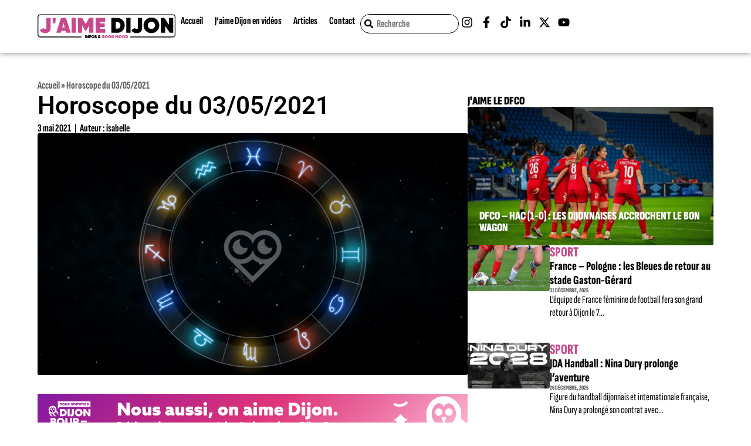

--- FILE ---
content_type: text/html; charset=UTF-8
request_url: https://jaimedijon.com/horoscope-030521/
body_size: 38986
content:
<!DOCTYPE html><html lang="fr-FR"><head><script data-no-optimize="1">var litespeed_docref=sessionStorage.getItem("litespeed_docref");litespeed_docref&&(Object.defineProperty(document,"referrer",{get:function(){return litespeed_docref}}),sessionStorage.removeItem("litespeed_docref"));</script> <meta charset="UTF-8"><meta name='robots' content='noindex, follow' /><style>img:is([sizes="auto" i], [sizes^="auto," i]) { contain-intrinsic-size: 3000px 1500px }</style><meta name="viewport" content="width=device-width, initial-scale=1"><title>Horoscope du 03/05/2021 - J&#039;aime Dijon</title><meta name="description" content="Amour, travail, santé, argent : pour connaître ce que vous réserve votre journée, consultez votre horoscope quotidien sur J&#039;Aime Dijon !" /><meta property="og:locale" content="fr_FR" /><meta property="og:type" content="article" /><meta property="og:title" content="Horoscope du 03/05/2021" /><meta property="og:description" content="Amour, travail, santé, argent : pour connaître ce que vous réserve votre journée, consultez votre horoscope quotidien sur J&#039;Aime Dijon !" /><meta property="og:url" content="https://jaimedijon.com/horoscope-030521/" /><meta property="og:site_name" content="J&#039;aime Dijon" /><meta property="article:publisher" content="http://facebook.com/jaimedijon" /><meta property="article:published_time" content="2021-05-02T22:05:59+00:00" /><meta property="og:image" content="https://jaimedijon.com/wp-content/uploads/2021/02/horoscope.png" /><meta property="og:image:width" content="1200" /><meta property="og:image:height" content="675" /><meta property="og:image:type" content="image/png" /><meta name="author" content="isabelle" /><meta name="twitter:card" content="summary_large_image" /><meta name="twitter:creator" content="@jaimedijon" /><meta name="twitter:site" content="@jaimedijon" /><meta name="twitter:label1" content="Écrit par" /><meta name="twitter:data1" content="isabelle" /><meta name="twitter:label2" content="Durée de lecture estimée" /><meta name="twitter:data2" content="8 minutes" /> <script type="application/ld+json" class="yoast-schema-graph">{"@context":"https://schema.org","@graph":[{"@type":"WebPage","@id":"https://jaimedijon.com/horoscope-030521/","url":"https://jaimedijon.com/horoscope-030521/","name":"Horoscope du 03/05/2021 - J&#039;aime Dijon","isPartOf":{"@id":"https://jaimedijon.com/#website"},"primaryImageOfPage":{"@id":"https://jaimedijon.com/horoscope-030521/#primaryimage"},"image":{"@id":"https://jaimedijon.com/horoscope-030521/#primaryimage"},"thumbnailUrl":"https://jaimedijon.com/wp-content/uploads/2021/02/horoscope.png","datePublished":"2021-05-02T22:05:59+00:00","author":{"@id":"https://jaimedijon.com/#/schema/person/8363cc80349469d8ea0f8f699b288965"},"description":"Amour, travail, santé, argent : pour connaître ce que vous réserve votre journée, consultez votre horoscope quotidien sur J'Aime Dijon !","breadcrumb":{"@id":"https://jaimedijon.com/horoscope-030521/#breadcrumb"},"inLanguage":"fr-FR","potentialAction":[{"@type":"ReadAction","target":["https://jaimedijon.com/horoscope-030521/"]}]},{"@type":"ImageObject","inLanguage":"fr-FR","@id":"https://jaimedijon.com/horoscope-030521/#primaryimage","url":"https://jaimedijon.com/wp-content/uploads/2021/02/horoscope.png","contentUrl":"https://jaimedijon.com/wp-content/uploads/2021/02/horoscope.png","width":1200,"height":675},{"@type":"BreadcrumbList","@id":"https://jaimedijon.com/horoscope-030521/#breadcrumb","itemListElement":[{"@type":"ListItem","position":1,"name":"Accueil","item":"https://jaimedijon.com/"},{"@type":"ListItem","position":2,"name":"Horoscope du 03/05/2021"}]},{"@type":"WebSite","@id":"https://jaimedijon.com/#website","url":"https://jaimedijon.com/","name":"J'aime Dijon","description":"Infos et good mood à Dijon","potentialAction":[{"@type":"SearchAction","target":{"@type":"EntryPoint","urlTemplate":"https://jaimedijon.com/?s={search_term_string}"},"query-input":{"@type":"PropertyValueSpecification","valueRequired":true,"valueName":"search_term_string"}}],"inLanguage":"fr-FR"},{"@type":"Person","@id":"https://jaimedijon.com/#/schema/person/8363cc80349469d8ea0f8f699b288965","name":"isabelle","image":{"@type":"ImageObject","inLanguage":"fr-FR","@id":"https://jaimedijon.com/#/schema/person/image/","url":"https://jaimedijon.com/wp-content/litespeed/avatar/23494c9101089ad44ae88ce9d2f56aac.jpg?ver=1768561844","contentUrl":"https://jaimedijon.com/wp-content/litespeed/avatar/23494c9101089ad44ae88ce9d2f56aac.jpg?ver=1768561844","caption":"isabelle"},"url":"https://jaimedijon.com/author/isabelle/"}]}</script> <link rel='dns-prefetch' href='//www.googletagmanager.com' /><link rel="alternate" type="application/rss+xml" title="J&#039;aime Dijon &raquo; Flux" href="https://jaimedijon.com/feed/" /><link rel="alternate" type="application/rss+xml" title="J&#039;aime Dijon &raquo; Flux des commentaires" href="https://jaimedijon.com/comments/feed/" />
<script id="jaime-ready" type="litespeed/javascript">window.advanced_ads_ready=function(e,a){a=a||"complete";var d=function(e){return"interactive"===a?"loading"!==e:"complete"===e};d(document.readyState)?e():document.addEventListener("readystatechange",(function(a){d(a.target.readyState)&&e()}),{once:"interactive"===a})},window.advanced_ads_ready_queue=window.advanced_ads_ready_queue||[]</script> <link data-optimized="2" rel="stylesheet" href="https://jaimedijon.com/wp-content/litespeed/css/a258cbf2522143e9d377062aae10c417.css?ver=46fed" /><style id='classic-theme-styles-inline-css'>/*! This file is auto-generated */
.wp-block-button__link{color:#fff;background-color:#32373c;border-radius:9999px;box-shadow:none;text-decoration:none;padding:calc(.667em + 2px) calc(1.333em + 2px);font-size:1.125em}.wp-block-file__button{background:#32373c;color:#fff;text-decoration:none}</style><style id='global-styles-inline-css'>:root{--wp--preset--aspect-ratio--square: 1;--wp--preset--aspect-ratio--4-3: 4/3;--wp--preset--aspect-ratio--3-4: 3/4;--wp--preset--aspect-ratio--3-2: 3/2;--wp--preset--aspect-ratio--2-3: 2/3;--wp--preset--aspect-ratio--16-9: 16/9;--wp--preset--aspect-ratio--9-16: 9/16;--wp--preset--color--black: #000000;--wp--preset--color--cyan-bluish-gray: #abb8c3;--wp--preset--color--white: #ffffff;--wp--preset--color--pale-pink: #f78da7;--wp--preset--color--vivid-red: #cf2e2e;--wp--preset--color--luminous-vivid-orange: #ff6900;--wp--preset--color--luminous-vivid-amber: #fcb900;--wp--preset--color--light-green-cyan: #7bdcb5;--wp--preset--color--vivid-green-cyan: #00d084;--wp--preset--color--pale-cyan-blue: #8ed1fc;--wp--preset--color--vivid-cyan-blue: #0693e3;--wp--preset--color--vivid-purple: #9b51e0;--wp--preset--color--contrast: var(--contrast);--wp--preset--color--contrast-2: var(--contrast-2);--wp--preset--color--contrast-3: var(--contrast-3);--wp--preset--color--base: var(--base);--wp--preset--color--base-2: var(--base-2);--wp--preset--color--base-3: var(--base-3);--wp--preset--color--accent: var(--accent);--wp--preset--gradient--vivid-cyan-blue-to-vivid-purple: linear-gradient(135deg,rgba(6,147,227,1) 0%,rgb(155,81,224) 100%);--wp--preset--gradient--light-green-cyan-to-vivid-green-cyan: linear-gradient(135deg,rgb(122,220,180) 0%,rgb(0,208,130) 100%);--wp--preset--gradient--luminous-vivid-amber-to-luminous-vivid-orange: linear-gradient(135deg,rgba(252,185,0,1) 0%,rgba(255,105,0,1) 100%);--wp--preset--gradient--luminous-vivid-orange-to-vivid-red: linear-gradient(135deg,rgba(255,105,0,1) 0%,rgb(207,46,46) 100%);--wp--preset--gradient--very-light-gray-to-cyan-bluish-gray: linear-gradient(135deg,rgb(238,238,238) 0%,rgb(169,184,195) 100%);--wp--preset--gradient--cool-to-warm-spectrum: linear-gradient(135deg,rgb(74,234,220) 0%,rgb(151,120,209) 20%,rgb(207,42,186) 40%,rgb(238,44,130) 60%,rgb(251,105,98) 80%,rgb(254,248,76) 100%);--wp--preset--gradient--blush-light-purple: linear-gradient(135deg,rgb(255,206,236) 0%,rgb(152,150,240) 100%);--wp--preset--gradient--blush-bordeaux: linear-gradient(135deg,rgb(254,205,165) 0%,rgb(254,45,45) 50%,rgb(107,0,62) 100%);--wp--preset--gradient--luminous-dusk: linear-gradient(135deg,rgb(255,203,112) 0%,rgb(199,81,192) 50%,rgb(65,88,208) 100%);--wp--preset--gradient--pale-ocean: linear-gradient(135deg,rgb(255,245,203) 0%,rgb(182,227,212) 50%,rgb(51,167,181) 100%);--wp--preset--gradient--electric-grass: linear-gradient(135deg,rgb(202,248,128) 0%,rgb(113,206,126) 100%);--wp--preset--gradient--midnight: linear-gradient(135deg,rgb(2,3,129) 0%,rgb(40,116,252) 100%);--wp--preset--font-size--small: 13px;--wp--preset--font-size--medium: 20px;--wp--preset--font-size--large: 36px;--wp--preset--font-size--x-large: 42px;--wp--preset--spacing--20: 0.44rem;--wp--preset--spacing--30: 0.67rem;--wp--preset--spacing--40: 1rem;--wp--preset--spacing--50: 1.5rem;--wp--preset--spacing--60: 2.25rem;--wp--preset--spacing--70: 3.38rem;--wp--preset--spacing--80: 5.06rem;--wp--preset--shadow--natural: 6px 6px 9px rgba(0, 0, 0, 0.2);--wp--preset--shadow--deep: 12px 12px 50px rgba(0, 0, 0, 0.4);--wp--preset--shadow--sharp: 6px 6px 0px rgba(0, 0, 0, 0.2);--wp--preset--shadow--outlined: 6px 6px 0px -3px rgba(255, 255, 255, 1), 6px 6px rgba(0, 0, 0, 1);--wp--preset--shadow--crisp: 6px 6px 0px rgba(0, 0, 0, 1);}:where(.is-layout-flex){gap: 0.5em;}:where(.is-layout-grid){gap: 0.5em;}body .is-layout-flex{display: flex;}.is-layout-flex{flex-wrap: wrap;align-items: center;}.is-layout-flex > :is(*, div){margin: 0;}body .is-layout-grid{display: grid;}.is-layout-grid > :is(*, div){margin: 0;}:where(.wp-block-columns.is-layout-flex){gap: 2em;}:where(.wp-block-columns.is-layout-grid){gap: 2em;}:where(.wp-block-post-template.is-layout-flex){gap: 1.25em;}:where(.wp-block-post-template.is-layout-grid){gap: 1.25em;}.has-black-color{color: var(--wp--preset--color--black) !important;}.has-cyan-bluish-gray-color{color: var(--wp--preset--color--cyan-bluish-gray) !important;}.has-white-color{color: var(--wp--preset--color--white) !important;}.has-pale-pink-color{color: var(--wp--preset--color--pale-pink) !important;}.has-vivid-red-color{color: var(--wp--preset--color--vivid-red) !important;}.has-luminous-vivid-orange-color{color: var(--wp--preset--color--luminous-vivid-orange) !important;}.has-luminous-vivid-amber-color{color: var(--wp--preset--color--luminous-vivid-amber) !important;}.has-light-green-cyan-color{color: var(--wp--preset--color--light-green-cyan) !important;}.has-vivid-green-cyan-color{color: var(--wp--preset--color--vivid-green-cyan) !important;}.has-pale-cyan-blue-color{color: var(--wp--preset--color--pale-cyan-blue) !important;}.has-vivid-cyan-blue-color{color: var(--wp--preset--color--vivid-cyan-blue) !important;}.has-vivid-purple-color{color: var(--wp--preset--color--vivid-purple) !important;}.has-black-background-color{background-color: var(--wp--preset--color--black) !important;}.has-cyan-bluish-gray-background-color{background-color: var(--wp--preset--color--cyan-bluish-gray) !important;}.has-white-background-color{background-color: var(--wp--preset--color--white) !important;}.has-pale-pink-background-color{background-color: var(--wp--preset--color--pale-pink) !important;}.has-vivid-red-background-color{background-color: var(--wp--preset--color--vivid-red) !important;}.has-luminous-vivid-orange-background-color{background-color: var(--wp--preset--color--luminous-vivid-orange) !important;}.has-luminous-vivid-amber-background-color{background-color: var(--wp--preset--color--luminous-vivid-amber) !important;}.has-light-green-cyan-background-color{background-color: var(--wp--preset--color--light-green-cyan) !important;}.has-vivid-green-cyan-background-color{background-color: var(--wp--preset--color--vivid-green-cyan) !important;}.has-pale-cyan-blue-background-color{background-color: var(--wp--preset--color--pale-cyan-blue) !important;}.has-vivid-cyan-blue-background-color{background-color: var(--wp--preset--color--vivid-cyan-blue) !important;}.has-vivid-purple-background-color{background-color: var(--wp--preset--color--vivid-purple) !important;}.has-black-border-color{border-color: var(--wp--preset--color--black) !important;}.has-cyan-bluish-gray-border-color{border-color: var(--wp--preset--color--cyan-bluish-gray) !important;}.has-white-border-color{border-color: var(--wp--preset--color--white) !important;}.has-pale-pink-border-color{border-color: var(--wp--preset--color--pale-pink) !important;}.has-vivid-red-border-color{border-color: var(--wp--preset--color--vivid-red) !important;}.has-luminous-vivid-orange-border-color{border-color: var(--wp--preset--color--luminous-vivid-orange) !important;}.has-luminous-vivid-amber-border-color{border-color: var(--wp--preset--color--luminous-vivid-amber) !important;}.has-light-green-cyan-border-color{border-color: var(--wp--preset--color--light-green-cyan) !important;}.has-vivid-green-cyan-border-color{border-color: var(--wp--preset--color--vivid-green-cyan) !important;}.has-pale-cyan-blue-border-color{border-color: var(--wp--preset--color--pale-cyan-blue) !important;}.has-vivid-cyan-blue-border-color{border-color: var(--wp--preset--color--vivid-cyan-blue) !important;}.has-vivid-purple-border-color{border-color: var(--wp--preset--color--vivid-purple) !important;}.has-vivid-cyan-blue-to-vivid-purple-gradient-background{background: var(--wp--preset--gradient--vivid-cyan-blue-to-vivid-purple) !important;}.has-light-green-cyan-to-vivid-green-cyan-gradient-background{background: var(--wp--preset--gradient--light-green-cyan-to-vivid-green-cyan) !important;}.has-luminous-vivid-amber-to-luminous-vivid-orange-gradient-background{background: var(--wp--preset--gradient--luminous-vivid-amber-to-luminous-vivid-orange) !important;}.has-luminous-vivid-orange-to-vivid-red-gradient-background{background: var(--wp--preset--gradient--luminous-vivid-orange-to-vivid-red) !important;}.has-very-light-gray-to-cyan-bluish-gray-gradient-background{background: var(--wp--preset--gradient--very-light-gray-to-cyan-bluish-gray) !important;}.has-cool-to-warm-spectrum-gradient-background{background: var(--wp--preset--gradient--cool-to-warm-spectrum) !important;}.has-blush-light-purple-gradient-background{background: var(--wp--preset--gradient--blush-light-purple) !important;}.has-blush-bordeaux-gradient-background{background: var(--wp--preset--gradient--blush-bordeaux) !important;}.has-luminous-dusk-gradient-background{background: var(--wp--preset--gradient--luminous-dusk) !important;}.has-pale-ocean-gradient-background{background: var(--wp--preset--gradient--pale-ocean) !important;}.has-electric-grass-gradient-background{background: var(--wp--preset--gradient--electric-grass) !important;}.has-midnight-gradient-background{background: var(--wp--preset--gradient--midnight) !important;}.has-small-font-size{font-size: var(--wp--preset--font-size--small) !important;}.has-medium-font-size{font-size: var(--wp--preset--font-size--medium) !important;}.has-large-font-size{font-size: var(--wp--preset--font-size--large) !important;}.has-x-large-font-size{font-size: var(--wp--preset--font-size--x-large) !important;}
:where(.wp-block-post-template.is-layout-flex){gap: 1.25em;}:where(.wp-block-post-template.is-layout-grid){gap: 1.25em;}
:where(.wp-block-columns.is-layout-flex){gap: 2em;}:where(.wp-block-columns.is-layout-grid){gap: 2em;}
:root :where(.wp-block-pullquote){font-size: 1.5em;line-height: 1.6;}</style><style id='generate-style-inline-css'>body{background-color:var(--base-2);color:var(--contrast);}a{color:var(--accent);}a{text-decoration:underline;}.entry-title a, .site-branding a, a.button, .wp-block-button__link, .main-navigation a{text-decoration:none;}a:hover, a:focus, a:active{color:var(--contrast);}.wp-block-group__inner-container{max-width:1200px;margin-left:auto;margin-right:auto;}:root{--contrast:#222222;--contrast-2:#575760;--contrast-3:#b2b2be;--base:#f0f0f0;--base-2:#f7f8f9;--base-3:#ffffff;--accent:#1e73be;}:root .has-contrast-color{color:var(--contrast);}:root .has-contrast-background-color{background-color:var(--contrast);}:root .has-contrast-2-color{color:var(--contrast-2);}:root .has-contrast-2-background-color{background-color:var(--contrast-2);}:root .has-contrast-3-color{color:var(--contrast-3);}:root .has-contrast-3-background-color{background-color:var(--contrast-3);}:root .has-base-color{color:var(--base);}:root .has-base-background-color{background-color:var(--base);}:root .has-base-2-color{color:var(--base-2);}:root .has-base-2-background-color{background-color:var(--base-2);}:root .has-base-3-color{color:var(--base-3);}:root .has-base-3-background-color{background-color:var(--base-3);}:root .has-accent-color{color:var(--accent);}:root .has-accent-background-color{background-color:var(--accent);}.top-bar{background-color:#636363;color:#ffffff;}.top-bar a{color:#ffffff;}.top-bar a:hover{color:#303030;}.site-header{background-color:var(--base-3);}.main-title a,.main-title a:hover{color:var(--contrast);}.site-description{color:var(--contrast-2);}.mobile-menu-control-wrapper .menu-toggle,.mobile-menu-control-wrapper .menu-toggle:hover,.mobile-menu-control-wrapper .menu-toggle:focus,.has-inline-mobile-toggle #site-navigation.toggled{background-color:rgba(0, 0, 0, 0.02);}.main-navigation,.main-navigation ul ul{background-color:var(--base-3);}.main-navigation .main-nav ul li a, .main-navigation .menu-toggle, .main-navigation .menu-bar-items{color:var(--contrast);}.main-navigation .main-nav ul li:not([class*="current-menu-"]):hover > a, .main-navigation .main-nav ul li:not([class*="current-menu-"]):focus > a, .main-navigation .main-nav ul li.sfHover:not([class*="current-menu-"]) > a, .main-navigation .menu-bar-item:hover > a, .main-navigation .menu-bar-item.sfHover > a{color:var(--accent);}button.menu-toggle:hover,button.menu-toggle:focus{color:var(--contrast);}.main-navigation .main-nav ul li[class*="current-menu-"] > a{color:var(--accent);}.navigation-search input[type="search"],.navigation-search input[type="search"]:active, .navigation-search input[type="search"]:focus, .main-navigation .main-nav ul li.search-item.active > a, .main-navigation .menu-bar-items .search-item.active > a{color:var(--accent);}.main-navigation ul ul{background-color:var(--base);}.separate-containers .inside-article, .separate-containers .comments-area, .separate-containers .page-header, .one-container .container, .separate-containers .paging-navigation, .inside-page-header{background-color:var(--base-3);}.entry-title a{color:var(--contrast);}.entry-title a:hover{color:var(--contrast-2);}.entry-meta{color:var(--contrast-2);}.sidebar .widget{background-color:var(--base-3);}.footer-widgets{background-color:var(--base-3);}.site-info{background-color:var(--base-3);}input[type="text"],input[type="email"],input[type="url"],input[type="password"],input[type="search"],input[type="tel"],input[type="number"],textarea,select{color:var(--contrast);background-color:var(--base-2);border-color:var(--base);}input[type="text"]:focus,input[type="email"]:focus,input[type="url"]:focus,input[type="password"]:focus,input[type="search"]:focus,input[type="tel"]:focus,input[type="number"]:focus,textarea:focus,select:focus{color:var(--contrast);background-color:var(--base-2);border-color:var(--contrast-3);}button,html input[type="button"],input[type="reset"],input[type="submit"],a.button,a.wp-block-button__link:not(.has-background){color:#ffffff;background-color:#55555e;}button:hover,html input[type="button"]:hover,input[type="reset"]:hover,input[type="submit"]:hover,a.button:hover,button:focus,html input[type="button"]:focus,input[type="reset"]:focus,input[type="submit"]:focus,a.button:focus,a.wp-block-button__link:not(.has-background):active,a.wp-block-button__link:not(.has-background):focus,a.wp-block-button__link:not(.has-background):hover{color:#ffffff;background-color:#3f4047;}a.generate-back-to-top{background-color:rgba( 0,0,0,0.4 );color:#ffffff;}a.generate-back-to-top:hover,a.generate-back-to-top:focus{background-color:rgba( 0,0,0,0.6 );color:#ffffff;}:root{--gp-search-modal-bg-color:var(--base-3);--gp-search-modal-text-color:var(--contrast);--gp-search-modal-overlay-bg-color:rgba(0,0,0,0.2);}@media (max-width:768px){.main-navigation .menu-bar-item:hover > a, .main-navigation .menu-bar-item.sfHover > a{background:none;color:var(--contrast);}}.nav-below-header .main-navigation .inside-navigation.grid-container, .nav-above-header .main-navigation .inside-navigation.grid-container{padding:0px 20px 0px 20px;}.site-main .wp-block-group__inner-container{padding:40px;}.separate-containers .paging-navigation{padding-top:20px;padding-bottom:20px;}.entry-content .alignwide, body:not(.no-sidebar) .entry-content .alignfull{margin-left:-40px;width:calc(100% + 80px);max-width:calc(100% + 80px);}.rtl .menu-item-has-children .dropdown-menu-toggle{padding-left:20px;}.rtl .main-navigation .main-nav ul li.menu-item-has-children > a{padding-right:20px;}@media (max-width:768px){.separate-containers .inside-article, .separate-containers .comments-area, .separate-containers .page-header, .separate-containers .paging-navigation, .one-container .site-content, .inside-page-header{padding:30px;}.site-main .wp-block-group__inner-container{padding:30px;}.inside-top-bar{padding-right:30px;padding-left:30px;}.inside-header{padding-right:30px;padding-left:30px;}.widget-area .widget{padding-top:30px;padding-right:30px;padding-bottom:30px;padding-left:30px;}.footer-widgets-container{padding-top:30px;padding-right:30px;padding-bottom:30px;padding-left:30px;}.inside-site-info{padding-right:30px;padding-left:30px;}.entry-content .alignwide, body:not(.no-sidebar) .entry-content .alignfull{margin-left:-30px;width:calc(100% + 60px);max-width:calc(100% + 60px);}.one-container .site-main .paging-navigation{margin-bottom:20px;}}/* End cached CSS */.is-right-sidebar{width:30%;}.is-left-sidebar{width:30%;}.site-content .content-area{width:70%;}@media (max-width:768px){.main-navigation .menu-toggle,.sidebar-nav-mobile:not(#sticky-placeholder){display:block;}.main-navigation ul,.gen-sidebar-nav,.main-navigation:not(.slideout-navigation):not(.toggled) .main-nav > ul,.has-inline-mobile-toggle #site-navigation .inside-navigation > *:not(.navigation-search):not(.main-nav){display:none;}.nav-align-right .inside-navigation,.nav-align-center .inside-navigation{justify-content:space-between;}.has-inline-mobile-toggle .mobile-menu-control-wrapper{display:flex;flex-wrap:wrap;}.has-inline-mobile-toggle .inside-header{flex-direction:row;text-align:left;flex-wrap:wrap;}.has-inline-mobile-toggle .header-widget,.has-inline-mobile-toggle #site-navigation{flex-basis:100%;}.nav-float-left .has-inline-mobile-toggle #site-navigation{order:10;}}
.elementor-template-full-width .site-content{display:block;}</style><style id='elementor-frontend-inline-css'>.elementor-kit-13{--e-global-color-primary:#FFFFFF;--e-global-color-secondary:#000000;--e-global-color-text:#5B5B5B;--e-global-color-accent:#C64A8B;--e-global-color-81b9e65:#F3F3F3;--e-global-color-b3ecabb:#E0E0E0;--e-global-typography-primary-font-family:"Roboto";--e-global-typography-primary-font-weight:600;--e-global-typography-secondary-font-family:"Roboto Slab";--e-global-typography-secondary-font-weight:400;--e-global-typography-text-font-family:"Sofia Sans Extra Condensed";--e-global-typography-text-font-size:24px;--e-global-typography-text-font-weight:400;--e-global-typography-accent-font-family:"Sofia Sans Extra Condensed";--e-global-typography-accent-font-size:18px;--e-global-typography-accent-font-weight:700;--e-global-typography-accent-line-height:.9;--e-global-typography-146500e-font-family:"Sofia Sans Extra Condensed";--e-global-typography-146500e-font-size:20px;--e-global-typography-146500e-font-weight:900;--e-global-typography-146500e-text-transform:uppercase;--e-global-typography-146500e-line-height:1;--e-global-typography-afff040-font-family:"Sofia Sans Extra Condensed";--e-global-typography-afff040-font-size:31px;--e-global-typography-afff040-font-weight:800;--e-global-typography-afff040-line-height:1.25;--e-global-typography-ead5f7c-font-family:"Sofia Sans Extra Condensed";--e-global-typography-ead5f7c-font-size:15px;--e-global-typography-ead5f7c-font-weight:700;--e-global-typography-ead5f7c-text-transform:uppercase;--e-global-typography-ead5f7c-line-height:1;--e-global-typography-77a8b06-font-family:"Sofia Sans Extra Condensed";--e-global-typography-77a8b06-font-size:17px;--e-global-typography-77a8b06-font-weight:400;--e-global-typography-77a8b06-line-height:1.25;--e-global-typography-e9464df-font-family:"Sofia Sans Extra Condensed";--e-global-typography-e9464df-font-size:13px;--e-global-typography-e9464df-font-weight:700;--e-global-typography-e9464df-line-height:1;--e-global-typography-1f51961-font-family:"Sofia Sans Extra Condensed";--e-global-typography-1f51961-font-size:24px;--e-global-typography-1f51961-font-weight:800;--e-global-typography-1f51961-text-transform:uppercase;--e-global-typography-1f51961-line-height:1;--e-global-typography-bef9150-font-family:"Sofia Sans Extra Condensed";--e-global-typography-bef9150-font-size:21px;--e-global-typography-bef9150-font-weight:800;--e-global-typography-bef9150-line-height:1.15;--e-global-typography-f146e0e-font-family:"Sofia Sans Extra Condensed";--e-global-typography-f146e0e-font-size:10.5px;--e-global-typography-f146e0e-font-weight:800;--e-global-typography-f146e0e-text-transform:uppercase;--e-global-typography-f146e0e-line-height:1;--e-global-typography-f267b42-font-family:"Sofia Sans Extra Condensed";--e-global-typography-f267b42-font-size:18px;--e-global-typography-f267b42-font-weight:400;--e-global-typography-f267b42-line-height:1.25;--e-global-typography-9b1ea6f-font-family:"Sofia Sans Extra Condensed";--e-global-typography-9b1ea6f-font-size:48px;--e-global-typography-9b1ea6f-font-weight:800;--e-global-typography-9b1ea6f-line-height:1;--e-global-typography-7775a3e-font-family:"Sofia Sans Extra Condensed";--e-global-typography-7775a3e-font-size:35px;--e-global-typography-7775a3e-font-weight:800;--e-global-typography-7775a3e-text-transform:uppercase;--e-global-typography-7775a3e-line-height:1;--e-global-typography-8c68021-font-family:"Sofia Sans Extra Condensed";--e-global-typography-8c68021-font-size:24px;--e-global-typography-8c68021-font-weight:400;--e-global-typography-8c68021-line-height:1.25;--e-global-typography-77c6630-font-family:"Sofia Sans Extra Condensed";--e-global-typography-77c6630-font-size:16px;--e-global-typography-77c6630-font-weight:800;--e-global-typography-77c6630-text-transform:uppercase;--e-global-typography-77c6630-line-height:1;--e-global-typography-b3f955f-font-family:"Sofia Sans Extra Condensed";--e-global-typography-b3f955f-font-size:18px;--e-global-typography-b3f955f-font-weight:700;--e-global-typography-b3f955f-text-transform:uppercase;--e-global-typography-b3f955f-line-height:1;--e-global-typography-54d6cad-font-family:"Sofia Sans Extra Condensed";--e-global-typography-54d6cad-font-size:17.5px;--e-global-typography-54d6cad-font-weight:800;--e-global-typography-54d6cad-line-height:1.25;background-color:var( --e-global-color-primary );}.elementor-kit-13 button,.elementor-kit-13 input[type="button"],.elementor-kit-13 input[type="submit"],.elementor-kit-13 .elementor-button{background-color:var( --e-global-color-accent );font-family:var( --e-global-typography-accent-font-family ), Sans-serif;font-size:var( --e-global-typography-accent-font-size );font-weight:var( --e-global-typography-accent-font-weight );line-height:var( --e-global-typography-accent-line-height );color:var( --e-global-color-primary );border-style:solid;border-width:2px 2px 2px 2px;border-color:var( --e-global-color-accent );border-radius:100vmax 100vmax 100vmax 100vmax;padding:7.5px 15px 7.5px 15px;}.elementor-kit-13 button:hover,.elementor-kit-13 button:focus,.elementor-kit-13 input[type="button"]:hover,.elementor-kit-13 input[type="button"]:focus,.elementor-kit-13 input[type="submit"]:hover,.elementor-kit-13 input[type="submit"]:focus,.elementor-kit-13 .elementor-button:hover,.elementor-kit-13 .elementor-button:focus{background-color:var( --e-global-color-primary );color:var( --e-global-color-accent );}.elementor-kit-13 e-page-transition{background-color:#FFBC7D;}.elementor-section.elementor-section-boxed > .elementor-container{max-width:1140px;}.e-con{--container-max-width:1140px;}.elementor-widget:not(:last-child){margin-block-end:20px;}.elementor-element{--widgets-spacing:20px 20px;--widgets-spacing-row:20px;--widgets-spacing-column:20px;}{}h1.entry-title{display:var(--page-title-display);}@media(max-width:1024px){.elementor-kit-13 button,.elementor-kit-13 input[type="button"],.elementor-kit-13 input[type="submit"],.elementor-kit-13 .elementor-button{font-size:var( --e-global-typography-accent-font-size );line-height:var( --e-global-typography-accent-line-height );}.elementor-section.elementor-section-boxed > .elementor-container{max-width:1024px;}.e-con{--container-max-width:1024px;}}@media(max-width:767px){.elementor-kit-13 button,.elementor-kit-13 input[type="button"],.elementor-kit-13 input[type="submit"],.elementor-kit-13 .elementor-button{font-size:var( --e-global-typography-accent-font-size );line-height:var( --e-global-typography-accent-line-height );}.elementor-section.elementor-section-boxed > .elementor-container{max-width:767px;}.e-con{--container-max-width:767px;}}
.elementor-53282 .elementor-element.elementor-element-35b1903b{--display:flex;--flex-direction:row;--container-widget-width:calc( ( 1 - var( --container-widget-flex-grow ) ) * 100% );--container-widget-height:100%;--container-widget-flex-grow:1;--container-widget-align-self:stretch;--flex-wrap-mobile:wrap;--justify-content:center;--align-items:center;--gap:0px 0px;--row-gap:0px;--column-gap:0px;box-shadow:0px 0px 10px 0px rgba(0,0,0,0.5);--margin-top:0%;--margin-bottom:0%;--margin-left:0%;--margin-right:0%;--padding-top:0%;--padding-bottom:0%;--padding-left:5%;--padding-right:5%;--z-index:1000;}.elementor-53282 .elementor-element.elementor-element-35b1903b:not(.elementor-motion-effects-element-type-background), .elementor-53282 .elementor-element.elementor-element-35b1903b > .elementor-motion-effects-container > .elementor-motion-effects-layer{background-color:#FFFFFF;}.elementor-53282 .elementor-element.elementor-element-689c6c4{--display:flex;--flex-direction:row;--container-widget-width:calc( ( 1 - var( --container-widget-flex-grow ) ) * 100% );--container-widget-height:100%;--container-widget-flex-grow:1;--container-widget-align-self:stretch;--flex-wrap-mobile:wrap;--justify-content:space-between;--align-items:center;--gap:10px 10px;--row-gap:10px;--column-gap:10px;--margin-top:0px;--margin-bottom:0px;--margin-left:0px;--margin-right:0px;--padding-top:1.5rem;--padding-bottom:1.5rem;--padding-left:0rem;--padding-right:0rem;}.elementor-53282 .elementor-element.elementor-element-5f05ca9{--display:flex;--justify-content:center;--align-items:center;--container-widget-width:calc( ( 1 - var( --container-widget-flex-grow ) ) * 100% );--margin-top:0px;--margin-bottom:0px;--margin-left:0px;--margin-right:0px;--padding-top:0px;--padding-bottom:0px;--padding-left:0px;--padding-right:0px;}.elementor-widget-theme-site-logo .widget-image-caption{color:var( --e-global-color-text );font-family:var( --e-global-typography-text-font-family ), Sans-serif;font-size:var( --e-global-typography-text-font-size );font-weight:var( --e-global-typography-text-font-weight );}.elementor-53282 .elementor-element.elementor-element-5fe60257 > .elementor-widget-container{margin:0px 0px 0px 0px;padding:0px 0px 0px 0px;}.elementor-53282 .elementor-element.elementor-element-5fe60257{text-align:left;}.elementor-53282 .elementor-element.elementor-element-5fe60257 img{width:auto;max-width:100%;height:42px;object-fit:contain;object-position:center center;}.elementor-53282 .elementor-element.elementor-element-b755e43{--display:flex;--flex-direction:row;--container-widget-width:calc( ( 1 - var( --container-widget-flex-grow ) ) * 100% );--container-widget-height:100%;--container-widget-flex-grow:1;--container-widget-align-self:stretch;--flex-wrap-mobile:wrap;--justify-content:space-evenly;--align-items:center;--gap:0.75rem 3rem;--row-gap:0.75rem;--column-gap:3rem;--flex-wrap:wrap;--margin-top:0px;--margin-bottom:0px;--margin-left:0px;--margin-right:0px;--padding-top:0px;--padding-bottom:0px;--padding-left:0px;--padding-right:0px;}.elementor-widget-nav-menu .elementor-nav-menu .elementor-item{font-family:var( --e-global-typography-primary-font-family ), Sans-serif;font-weight:var( --e-global-typography-primary-font-weight );}.elementor-widget-nav-menu .elementor-nav-menu--main .elementor-item{color:var( --e-global-color-text );fill:var( --e-global-color-text );}.elementor-widget-nav-menu .elementor-nav-menu--main .elementor-item:hover,
					.elementor-widget-nav-menu .elementor-nav-menu--main .elementor-item.elementor-item-active,
					.elementor-widget-nav-menu .elementor-nav-menu--main .elementor-item.highlighted,
					.elementor-widget-nav-menu .elementor-nav-menu--main .elementor-item:focus{color:var( --e-global-color-accent );fill:var( --e-global-color-accent );}.elementor-widget-nav-menu .elementor-nav-menu--main:not(.e--pointer-framed) .elementor-item:before,
					.elementor-widget-nav-menu .elementor-nav-menu--main:not(.e--pointer-framed) .elementor-item:after{background-color:var( --e-global-color-accent );}.elementor-widget-nav-menu .e--pointer-framed .elementor-item:before,
					.elementor-widget-nav-menu .e--pointer-framed .elementor-item:after{border-color:var( --e-global-color-accent );}.elementor-widget-nav-menu{--e-nav-menu-divider-color:var( --e-global-color-text );}.elementor-widget-nav-menu .elementor-nav-menu--dropdown .elementor-item, .elementor-widget-nav-menu .elementor-nav-menu--dropdown  .elementor-sub-item{font-family:var( --e-global-typography-accent-font-family ), Sans-serif;font-size:var( --e-global-typography-accent-font-size );font-weight:var( --e-global-typography-accent-font-weight );}.elementor-53282 .elementor-element.elementor-element-5f8b2710 > .elementor-widget-container{margin:-1px -1px -1px -1px;padding:0px 0px 0px 0px;}.elementor-53282 .elementor-element.elementor-element-5f8b2710 .elementor-nav-menu .elementor-item{font-family:var( --e-global-typography-accent-font-family ), Sans-serif;font-size:var( --e-global-typography-accent-font-size );font-weight:var( --e-global-typography-accent-font-weight );line-height:var( --e-global-typography-accent-line-height );}.elementor-53282 .elementor-element.elementor-element-5f8b2710 .elementor-nav-menu--main .elementor-item{color:var( --e-global-color-secondary );fill:var( --e-global-color-secondary );padding-left:10px;padding-right:10px;padding-top:5px;padding-bottom:5px;}.elementor-53282 .elementor-element.elementor-element-5f8b2710 .elementor-nav-menu--main .elementor-item:hover,
					.elementor-53282 .elementor-element.elementor-element-5f8b2710 .elementor-nav-menu--main .elementor-item.elementor-item-active,
					.elementor-53282 .elementor-element.elementor-element-5f8b2710 .elementor-nav-menu--main .elementor-item.highlighted,
					.elementor-53282 .elementor-element.elementor-element-5f8b2710 .elementor-nav-menu--main .elementor-item:focus{color:var( --e-global-color-text );fill:var( --e-global-color-text );}.elementor-53282 .elementor-element.elementor-element-5f8b2710 .elementor-nav-menu--main:not(.e--pointer-framed) .elementor-item:before,
					.elementor-53282 .elementor-element.elementor-element-5f8b2710 .elementor-nav-menu--main:not(.e--pointer-framed) .elementor-item:after{background-color:#324A6D;}.elementor-53282 .elementor-element.elementor-element-5f8b2710 .e--pointer-framed .elementor-item:before,
					.elementor-53282 .elementor-element.elementor-element-5f8b2710 .e--pointer-framed .elementor-item:after{border-color:#324A6D;}.elementor-53282 .elementor-element.elementor-element-5f8b2710 .elementor-nav-menu--main .elementor-item.elementor-item-active{color:var( --e-global-color-accent );}.elementor-53282 .elementor-element.elementor-element-5f8b2710 .elementor-nav-menu--main:not(.e--pointer-framed) .elementor-item.elementor-item-active:before,
					.elementor-53282 .elementor-element.elementor-element-5f8b2710 .elementor-nav-menu--main:not(.e--pointer-framed) .elementor-item.elementor-item-active:after{background-color:#324A6D;}.elementor-53282 .elementor-element.elementor-element-5f8b2710 .e--pointer-framed .elementor-item.elementor-item-active:before,
					.elementor-53282 .elementor-element.elementor-element-5f8b2710 .e--pointer-framed .elementor-item.elementor-item-active:after{border-color:#324A6D;}.elementor-53282 .elementor-element.elementor-element-5f8b2710 .e--pointer-framed .elementor-item:before{border-width:0px;}.elementor-53282 .elementor-element.elementor-element-5f8b2710 .e--pointer-framed.e--animation-draw .elementor-item:before{border-width:0 0 0px 0px;}.elementor-53282 .elementor-element.elementor-element-5f8b2710 .e--pointer-framed.e--animation-draw .elementor-item:after{border-width:0px 0px 0 0;}.elementor-53282 .elementor-element.elementor-element-5f8b2710 .e--pointer-framed.e--animation-corners .elementor-item:before{border-width:0px 0 0 0px;}.elementor-53282 .elementor-element.elementor-element-5f8b2710 .e--pointer-framed.e--animation-corners .elementor-item:after{border-width:0 0px 0px 0;}.elementor-53282 .elementor-element.elementor-element-5f8b2710 .e--pointer-underline .elementor-item:after,
					 .elementor-53282 .elementor-element.elementor-element-5f8b2710 .e--pointer-overline .elementor-item:before,
					 .elementor-53282 .elementor-element.elementor-element-5f8b2710 .e--pointer-double-line .elementor-item:before,
					 .elementor-53282 .elementor-element.elementor-element-5f8b2710 .e--pointer-double-line .elementor-item:after{height:0px;}.elementor-53282 .elementor-element.elementor-element-5f8b2710 .elementor-nav-menu--dropdown a, .elementor-53282 .elementor-element.elementor-element-5f8b2710 .elementor-menu-toggle{color:#1C244B;fill:#1C244B;}.elementor-53282 .elementor-element.elementor-element-5f8b2710 .elementor-nav-menu--dropdown{background-color:#F3F5F8;}.elementor-53282 .elementor-element.elementor-element-5f8b2710 .elementor-nav-menu--dropdown a:hover,
					.elementor-53282 .elementor-element.elementor-element-5f8b2710 .elementor-nav-menu--dropdown a.elementor-item-active,
					.elementor-53282 .elementor-element.elementor-element-5f8b2710 .elementor-nav-menu--dropdown a.highlighted{background-color:#F9FAFD;}.elementor-53282 .elementor-element.elementor-element-5f8b2710 .elementor-nav-menu--dropdown a.elementor-item-active{background-color:#F9FAFD;}.elementor-53282 .elementor-element.elementor-element-5f8b2710 .elementor-nav-menu--dropdown .elementor-item, .elementor-53282 .elementor-element.elementor-element-5f8b2710 .elementor-nav-menu--dropdown  .elementor-sub-item{font-family:"Poppins", Sans-serif;font-size:16px;font-weight:400;text-transform:capitalize;font-style:normal;text-decoration:none;letter-spacing:0px;word-spacing:0em;}.elementor-53282 .elementor-element.elementor-element-f215712{--display:flex;--flex-direction:row;--container-widget-width:calc( ( 1 - var( --container-widget-flex-grow ) ) * 100% );--container-widget-height:100%;--container-widget-flex-grow:1;--container-widget-align-self:stretch;--flex-wrap-mobile:wrap;--justify-content:center;--align-items:stretch;--gap:10px 20px;--row-gap:10px;--column-gap:20px;--flex-wrap:wrap;--margin-top:0%;--margin-bottom:0%;--margin-left:0%;--margin-right:0%;--padding-top:0%;--padding-bottom:0%;--padding-left:0%;--padding-right:0%;}.elementor-53282 .elementor-element.elementor-element-034e37e > .elementor-widget-container{margin:0px 0px 0px 0px;padding:0px 0px 0px 0px;}.elementor-widget-button .elementor-button{background-color:var( --e-global-color-accent );font-family:var( --e-global-typography-accent-font-family ), Sans-serif;font-size:var( --e-global-typography-accent-font-size );font-weight:var( --e-global-typography-accent-font-weight );line-height:var( --e-global-typography-accent-line-height );}.elementor-53282 .elementor-element.elementor-element-9874cdb > .elementor-widget-container{margin:0px 0px 0px 0px;padding:0px 0px 0px 0px;}.elementor-53282 .elementor-element.elementor-element-9874cdb .elementor-button{font-family:var( --e-global-typography-accent-font-family ), Sans-serif;font-size:var( --e-global-typography-accent-font-size );font-weight:var( --e-global-typography-accent-font-weight );line-height:var( --e-global-typography-accent-line-height );border-radius:100vmax 100vmax 100vmax 100vmax;padding:7.5px 15px 7.5px 15px;}.elementor-53282 .elementor-element.elementor-element-26577e7{--display:flex;--justify-content:center;--align-items:center;--container-widget-width:calc( ( 1 - var( --container-widget-flex-grow ) ) * 100% );--margin-top:0px;--margin-bottom:0px;--margin-left:0px;--margin-right:0px;--padding-top:0px;--padding-bottom:0px;--padding-left:0px;--padding-right:0px;}.elementor-53282 .elementor-element.elementor-element-45472a8{--grid-template-columns:repeat(6, auto);--icon-size:20px;--grid-column-gap:5px;--grid-row-gap:0px;}.elementor-53282 .elementor-element.elementor-element-45472a8 .elementor-widget-container{text-align:right;}.elementor-53282 .elementor-element.elementor-element-45472a8 > .elementor-widget-container{margin:0px 0px 0px 0px;padding:0px 0px 0px 0px;}.elementor-53282 .elementor-element.elementor-element-45472a8 .elementor-social-icon{background-color:var( --e-global-color-primary );--icon-padding:0.25rem;}.elementor-53282 .elementor-element.elementor-element-45472a8 .elementor-social-icon i{color:var( --e-global-color-secondary );}.elementor-53282 .elementor-element.elementor-element-45472a8 .elementor-social-icon svg{fill:var( --e-global-color-secondary );}.elementor-53282 .elementor-element.elementor-element-45472a8 .elementor-social-icon:hover{background-color:#FFFFFF00;}.elementor-53282 .elementor-element.elementor-element-45472a8 .elementor-social-icon:hover i{color:var( --e-global-color-text );}.elementor-53282 .elementor-element.elementor-element-45472a8 .elementor-social-icon:hover svg{fill:var( --e-global-color-text );}.elementor-53282 .elementor-element.elementor-element-33a8b6e{--display:flex;--position:absolute;--flex-direction:row;--container-widget-width:calc( ( 1 - var( --container-widget-flex-grow ) ) * 100% );--container-widget-height:100%;--container-widget-flex-grow:1;--container-widget-align-self:stretch;--flex-wrap-mobile:wrap;--justify-content:center;--align-items:center;--gap:0px 0px;--row-gap:0px;--column-gap:0px;box-shadow:0px 0px 10px 0px rgba(0,0,0,0.5);--margin-top:0%;--margin-bottom:0%;--margin-left:0%;--margin-right:0%;--padding-top:0%;--padding-bottom:0%;--padding-left:5%;--padding-right:5%;top:0px;--z-index:1000;}.elementor-53282 .elementor-element.elementor-element-33a8b6e:not(.elementor-motion-effects-element-type-background), .elementor-53282 .elementor-element.elementor-element-33a8b6e > .elementor-motion-effects-container > .elementor-motion-effects-layer{background-color:#FFFFFF;}body:not(.rtl) .elementor-53282 .elementor-element.elementor-element-33a8b6e{left:0px;}body.rtl .elementor-53282 .elementor-element.elementor-element-33a8b6e{right:0px;}.elementor-53282 .elementor-element.elementor-element-0b69b53{--display:flex;--flex-direction:row;--container-widget-width:calc( ( 1 - var( --container-widget-flex-grow ) ) * 100% );--container-widget-height:100%;--container-widget-flex-grow:1;--container-widget-align-self:stretch;--flex-wrap-mobile:wrap;--justify-content:space-between;--align-items:center;--gap:10px 10px;--row-gap:10px;--column-gap:10px;--margin-top:0px;--margin-bottom:0px;--margin-left:0px;--margin-right:0px;--padding-top:1.5rem;--padding-bottom:1.5rem;--padding-left:0rem;--padding-right:0rem;}.elementor-53282 .elementor-element.elementor-element-ffb049e > .elementor-widget-container{margin:-1px -1px -1px -1px;padding:0px 0px 0px 0px;}.elementor-53282 .elementor-element.elementor-element-ffb049e.elementor-element{--flex-grow:0;--flex-shrink:0;}body:not(.rtl) .elementor-53282 .elementor-element.elementor-element-ffb049e{left:0px;}body.rtl .elementor-53282 .elementor-element.elementor-element-ffb049e{right:0px;}.elementor-53282 .elementor-element.elementor-element-ffb049e{top:30px;z-index:1001;}.elementor-53282 .elementor-element.elementor-element-ffb049e .elementor-menu-toggle{margin-right:auto;background-color:#02010100;}.elementor-53282 .elementor-element.elementor-element-ffb049e .elementor-nav-menu .elementor-item{font-family:var( --e-global-typography-accent-font-family ), Sans-serif;font-size:var( --e-global-typography-accent-font-size );font-weight:var( --e-global-typography-accent-font-weight );line-height:var( --e-global-typography-accent-line-height );}.elementor-53282 .elementor-element.elementor-element-ffb049e .elementor-nav-menu--main .elementor-item{color:var( --e-global-color-secondary );fill:var( --e-global-color-secondary );padding-left:10px;padding-right:10px;padding-top:5px;padding-bottom:5px;}.elementor-53282 .elementor-element.elementor-element-ffb049e .elementor-nav-menu--main .elementor-item:hover,
					.elementor-53282 .elementor-element.elementor-element-ffb049e .elementor-nav-menu--main .elementor-item.elementor-item-active,
					.elementor-53282 .elementor-element.elementor-element-ffb049e .elementor-nav-menu--main .elementor-item.highlighted,
					.elementor-53282 .elementor-element.elementor-element-ffb049e .elementor-nav-menu--main .elementor-item:focus{color:var( --e-global-color-text );fill:var( --e-global-color-text );}.elementor-53282 .elementor-element.elementor-element-ffb049e .elementor-nav-menu--main:not(.e--pointer-framed) .elementor-item:before,
					.elementor-53282 .elementor-element.elementor-element-ffb049e .elementor-nav-menu--main:not(.e--pointer-framed) .elementor-item:after{background-color:#324A6D;}.elementor-53282 .elementor-element.elementor-element-ffb049e .e--pointer-framed .elementor-item:before,
					.elementor-53282 .elementor-element.elementor-element-ffb049e .e--pointer-framed .elementor-item:after{border-color:#324A6D;}.elementor-53282 .elementor-element.elementor-element-ffb049e .elementor-nav-menu--main .elementor-item.elementor-item-active{color:var( --e-global-color-accent );}.elementor-53282 .elementor-element.elementor-element-ffb049e .elementor-nav-menu--main:not(.e--pointer-framed) .elementor-item.elementor-item-active:before,
					.elementor-53282 .elementor-element.elementor-element-ffb049e .elementor-nav-menu--main:not(.e--pointer-framed) .elementor-item.elementor-item-active:after{background-color:#324A6D;}.elementor-53282 .elementor-element.elementor-element-ffb049e .e--pointer-framed .elementor-item.elementor-item-active:before,
					.elementor-53282 .elementor-element.elementor-element-ffb049e .e--pointer-framed .elementor-item.elementor-item-active:after{border-color:#324A6D;}.elementor-53282 .elementor-element.elementor-element-ffb049e .e--pointer-framed .elementor-item:before{border-width:0px;}.elementor-53282 .elementor-element.elementor-element-ffb049e .e--pointer-framed.e--animation-draw .elementor-item:before{border-width:0 0 0px 0px;}.elementor-53282 .elementor-element.elementor-element-ffb049e .e--pointer-framed.e--animation-draw .elementor-item:after{border-width:0px 0px 0 0;}.elementor-53282 .elementor-element.elementor-element-ffb049e .e--pointer-framed.e--animation-corners .elementor-item:before{border-width:0px 0 0 0px;}.elementor-53282 .elementor-element.elementor-element-ffb049e .e--pointer-framed.e--animation-corners .elementor-item:after{border-width:0 0px 0px 0;}.elementor-53282 .elementor-element.elementor-element-ffb049e .e--pointer-underline .elementor-item:after,
					 .elementor-53282 .elementor-element.elementor-element-ffb049e .e--pointer-overline .elementor-item:before,
					 .elementor-53282 .elementor-element.elementor-element-ffb049e .e--pointer-double-line .elementor-item:before,
					 .elementor-53282 .elementor-element.elementor-element-ffb049e .e--pointer-double-line .elementor-item:after{height:0px;}.elementor-53282 .elementor-element.elementor-element-ffb049e .elementor-nav-menu--dropdown a, .elementor-53282 .elementor-element.elementor-element-ffb049e .elementor-menu-toggle{color:#1C244B;fill:#1C244B;}.elementor-53282 .elementor-element.elementor-element-ffb049e .elementor-nav-menu--dropdown{background-color:#F3F5F8;}.elementor-53282 .elementor-element.elementor-element-ffb049e .elementor-nav-menu--dropdown a:hover,
					.elementor-53282 .elementor-element.elementor-element-ffb049e .elementor-nav-menu--dropdown a.elementor-item-active,
					.elementor-53282 .elementor-element.elementor-element-ffb049e .elementor-nav-menu--dropdown a.highlighted{background-color:#F9FAFD;}.elementor-53282 .elementor-element.elementor-element-ffb049e .elementor-nav-menu--dropdown a.elementor-item-active{color:var( --e-global-color-accent );background-color:#F9FAFD;}.elementor-53282 .elementor-element.elementor-element-ffb049e .elementor-nav-menu--dropdown .elementor-item, .elementor-53282 .elementor-element.elementor-element-ffb049e .elementor-nav-menu--dropdown  .elementor-sub-item{font-family:var( --e-global-typography-accent-font-family ), Sans-serif;font-size:var( --e-global-typography-accent-font-size );font-weight:var( --e-global-typography-accent-font-weight );}.elementor-53282 .elementor-element.elementor-element-ffb049e div.elementor-menu-toggle{color:#467FF7;}.elementor-53282 .elementor-element.elementor-element-ffb049e div.elementor-menu-toggle svg{fill:#467FF7;}.elementor-53282 .elementor-element.elementor-element-3279101{--display:flex;--justify-content:center;--align-items:center;--container-widget-width:calc( ( 1 - var( --container-widget-flex-grow ) ) * 100% );--margin-top:0px;--margin-bottom:0px;--margin-left:0px;--margin-right:0px;--padding-top:0px;--padding-bottom:0px;--padding-left:0px;--padding-right:0px;}.elementor-53282 .elementor-element.elementor-element-a835452 > .elementor-widget-container{margin:0px 0px 0px 0px;padding:0px 0px 0px 0px;}.elementor-53282 .elementor-element.elementor-element-a835452{text-align:left;}.elementor-53282 .elementor-element.elementor-element-a835452 img{width:auto;max-width:100%;height:42px;object-fit:contain;object-position:center center;}.elementor-53282 .elementor-element.elementor-element-5c176ac > .elementor-widget-container{margin:0px 0px 0px 0px;padding:0px 0px 0px 0px;}body:not(.rtl) .elementor-53282 .elementor-element.elementor-element-5c176ac{left:0px;}body.rtl .elementor-53282 .elementor-element.elementor-element-5c176ac{right:0px;}.elementor-53282 .elementor-element.elementor-element-5c176ac{top:0px;}.elementor-theme-builder-content-area{height:400px;}.elementor-location-header:before, .elementor-location-footer:before{content:"";display:table;clear:both;}@media(min-width:768px){.elementor-53282 .elementor-element.elementor-element-689c6c4{--width:min(var(--website-max-large-container-width), 100%);}.elementor-53282 .elementor-element.elementor-element-5f05ca9{--width:fit-content;}.elementor-53282 .elementor-element.elementor-element-b755e43{--width:fit-content;}.elementor-53282 .elementor-element.elementor-element-f215712{--width:auto;}.elementor-53282 .elementor-element.elementor-element-26577e7{--width:fit-content;}.elementor-53282 .elementor-element.elementor-element-0b69b53{--width:min(var(--website-max-large-container-width), 100%);}.elementor-53282 .elementor-element.elementor-element-3279101{--width:fit-content;}}@media(max-width:1024px){.elementor-53282 .elementor-element.elementor-element-35b1903b{--min-height:85px;--padding-top:0%;--padding-bottom:0%;--padding-left:5%;--padding-right:5%;}.elementor-widget-theme-site-logo .widget-image-caption{font-size:var( --e-global-typography-text-font-size );}.elementor-widget-nav-menu .elementor-nav-menu--dropdown .elementor-item, .elementor-widget-nav-menu .elementor-nav-menu--dropdown  .elementor-sub-item{font-size:var( --e-global-typography-accent-font-size );}.elementor-53282 .elementor-element.elementor-element-5f8b2710 .elementor-nav-menu .elementor-item{font-size:var( --e-global-typography-accent-font-size );line-height:var( --e-global-typography-accent-line-height );}.elementor-53282 .elementor-element.elementor-element-5f8b2710 .elementor-nav-menu--dropdown .elementor-item, .elementor-53282 .elementor-element.elementor-element-5f8b2710 .elementor-nav-menu--dropdown  .elementor-sub-item{font-size:14px;}.elementor-widget-button .elementor-button{font-size:var( --e-global-typography-accent-font-size );line-height:var( --e-global-typography-accent-line-height );}.elementor-53282 .elementor-element.elementor-element-9874cdb .elementor-button{font-size:var( --e-global-typography-accent-font-size );line-height:var( --e-global-typography-accent-line-height );}.elementor-53282 .elementor-element.elementor-element-33a8b6e{--min-height:85px;--padding-top:0%;--padding-bottom:0%;--padding-left:5%;--padding-right:5%;}.elementor-53282 .elementor-element.elementor-element-ffb049e .elementor-nav-menu .elementor-item{font-size:var( --e-global-typography-accent-font-size );line-height:var( --e-global-typography-accent-line-height );}.elementor-53282 .elementor-element.elementor-element-ffb049e .elementor-nav-menu--dropdown .elementor-item, .elementor-53282 .elementor-element.elementor-element-ffb049e .elementor-nav-menu--dropdown  .elementor-sub-item{font-size:var( --e-global-typography-accent-font-size );}}@media(max-width:767px){.elementor-53282 .elementor-element.elementor-element-35b1903b{--min-height:65px;}.elementor-53282 .elementor-element.elementor-element-689c6c4{--justify-content:center;--padding-top:1.25rem;--padding-bottom:0.5rem;--padding-left:0rem;--padding-right:0rem;}.elementor-widget-theme-site-logo .widget-image-caption{font-size:var( --e-global-typography-text-font-size );}.elementor-widget-nav-menu .elementor-nav-menu--dropdown .elementor-item, .elementor-widget-nav-menu .elementor-nav-menu--dropdown  .elementor-sub-item{font-size:var( --e-global-typography-accent-font-size );}.elementor-53282 .elementor-element.elementor-element-5f8b2710 .elementor-nav-menu .elementor-item{font-size:var( --e-global-typography-accent-font-size );line-height:var( --e-global-typography-accent-line-height );}.elementor-53282 .elementor-element.elementor-element-5f8b2710 .elementor-nav-menu--dropdown a{padding-top:14px;padding-bottom:14px;}.elementor-53282 .elementor-element.elementor-element-5f8b2710 .elementor-nav-menu--main > .elementor-nav-menu > li > .elementor-nav-menu--dropdown, .elementor-53282 .elementor-element.elementor-element-5f8b2710 .elementor-nav-menu__container.elementor-nav-menu--dropdown{margin-top:15px !important;}.elementor-53282 .elementor-element.elementor-element-f215712{--width:auto;--align-items:center;--container-widget-width:calc( ( 1 - var( --container-widget-flex-grow ) ) * 100% );--gap:8px 5px;--row-gap:8px;--column-gap:5px;--flex-wrap:nowrap;}.elementor-widget-button .elementor-button{font-size:var( --e-global-typography-accent-font-size );line-height:var( --e-global-typography-accent-line-height );}.elementor-53282 .elementor-element.elementor-element-9874cdb.elementor-element{--flex-grow:0;--flex-shrink:0;}.elementor-53282 .elementor-element.elementor-element-9874cdb .elementor-button{font-size:var( --e-global-typography-accent-font-size );line-height:var( --e-global-typography-accent-line-height );padding:9px 8px 7px 7.5px;}.elementor-53282 .elementor-element.elementor-element-26577e7{--gap:0px 0px;--row-gap:0px;--column-gap:0px;}.elementor-53282 .elementor-element.elementor-element-45472a8.elementor-element{--order:0;}.elementor-53282 .elementor-element.elementor-element-45472a8{--icon-size:15px;}.elementor-53282 .elementor-element.elementor-element-45472a8 .elementor-social-icon{--icon-padding:0.2rem;}.elementor-53282 .elementor-element.elementor-element-33a8b6e{--min-height:65px;top:0px;}body:not(.rtl) .elementor-53282 .elementor-element.elementor-element-33a8b6e{left:0px;}body.rtl .elementor-53282 .elementor-element.elementor-element-33a8b6e{right:0px;}.elementor-53282 .elementor-element.elementor-element-0b69b53{--justify-content:center;--padding-top:1.25rem;--padding-bottom:1.25rem;--padding-left:0rem;--padding-right:0rem;}.elementor-53282 .elementor-element.elementor-element-ffb049e .elementor-nav-menu .elementor-item{font-size:var( --e-global-typography-accent-font-size );line-height:var( --e-global-typography-accent-line-height );}.elementor-53282 .elementor-element.elementor-element-ffb049e .elementor-nav-menu--dropdown .elementor-item, .elementor-53282 .elementor-element.elementor-element-ffb049e .elementor-nav-menu--dropdown  .elementor-sub-item{font-size:var( --e-global-typography-accent-font-size );}.elementor-53282 .elementor-element.elementor-element-ffb049e .elementor-nav-menu--dropdown a{padding-top:14px;padding-bottom:14px;}.elementor-53282 .elementor-element.elementor-element-ffb049e .elementor-nav-menu--main > .elementor-nav-menu > li > .elementor-nav-menu--dropdown, .elementor-53282 .elementor-element.elementor-element-ffb049e .elementor-nav-menu__container.elementor-nav-menu--dropdown{margin-top:15px !important;}.elementor-53282 .elementor-element.elementor-element-ffb049e{--nav-menu-icon-size:20px;}.elementor-53282 .elementor-element.elementor-element-5c176ac > .elementor-widget-container{margin:0px 0px 0px 0px;padding:0px 0px 0px 0px;}}/* Start custom CSS for theme-site-logo, class: .elementor-element-5fe60257 */.elementor-53282 .elementor-element.elementor-element-5fe60257 img {
    width: auto;
}/* End custom CSS */
/* Start custom CSS for html, class: .elementor-element-034e37e */.elementor-53282 .elementor-element.elementor-element-034e37e {
    width: auto;
}

.elementor-53282 .elementor-element.elementor-element-034e37e label {
    display: flex;
    align-items: center;
    position: relative;
}

.elementor-53282 .elementor-element.elementor-element-034e37e svg {
    height: 15px;
    left: 7.5px;
    position: absolute;
}

.elementor-53282 .elementor-element.elementor-element-034e37e input {
    padding: 5px 5px 5px 27.5px; 
    border-radius: 100vmax;
    font-family: var(--e-global-typography-accent-font-family), Sans-serif;
    font-size: var(--e-global-typography-accent-font-size);
    font-weight: var(--e-global-typography-accent-font-weight);
    line-height: var(--e-global-typography-accent-line-height);
    background-color: #FFFFFF;
    border: 1px solid var(--e-global-color-secondary);
}

.elementor-53282 .elementor-element.elementor-element-034e37e button {
    position: absolute;
    top: -10000em;
    width: 1px;
    height: 1px;
    margin: -1px;
    padding: 0;
    overflow: hidden;
    clip: rect(0, 0, 0, 0);
    
}/* End custom CSS */
/* Start custom CSS for container, class: .elementor-element-f215712 */@media screen and (max-width: 768px) {
    .elementor-53282 .elementor-element.elementor-element-f215712 > * {
        flex: 1;
    }
}/* End custom CSS */
/* Start custom CSS for nav-menu, class: .elementor-element-ffb049e */.elementor-53282 .elementor-element.elementor-element-ffb049e svg {
    fill : #000 !important;
}/* End custom CSS */
/* Start custom CSS for theme-site-logo, class: .elementor-element-a835452 */.elementor-53282 .elementor-element.elementor-element-a835452 img {
    width: auto;
}/* End custom CSS */
/* Start custom CSS for html, class: .elementor-element-5c176ac */@media screen and (max-width: 768px) {
    .main-header.hidden-header {
        opacity: 0;
        visibility: hidden;
        transition: opacity .1s;
    }

    .main-header {
        transition: opacity 0s;
    }
}/* End custom CSS */
.elementor-54775 .elementor-element.elementor-element-40a5d35{--display:flex;--flex-direction:column;--container-widget-width:calc( ( 1 - var( --container-widget-flex-grow ) ) * 100% );--container-widget-height:initial;--container-widget-flex-grow:0;--container-widget-align-self:initial;--flex-wrap-mobile:wrap;--justify-content:center;--align-items:center;--gap:0px 0px;--row-gap:0px;--column-gap:0px;--margin-top:5rem;--margin-bottom:0rem;--margin-left:0rem;--margin-right:0rem;--padding-top:0%;--padding-bottom:0%;--padding-left:5%;--padding-right:5%;}.elementor-54775 .elementor-element.elementor-element-5db5d40{--display:flex;--justify-content:center;--align-items:center;--container-widget-width:calc( ( 1 - var( --container-widget-flex-grow ) ) * 100% );--gap:2rem 0rem;--row-gap:2rem;--column-gap:0rem;--margin-top:0px;--margin-bottom:0px;--margin-left:0px;--margin-right:0px;--padding-top:0px;--padding-bottom:0px;--padding-left:0px;--padding-right:0px;}.elementor-54775 .elementor-element.elementor-element-5769f6c{--display:flex;--flex-direction:row;--container-widget-width:calc( ( 1 - var( --container-widget-flex-grow ) ) * 100% );--container-widget-height:100%;--container-widget-flex-grow:1;--container-widget-align-self:stretch;--flex-wrap-mobile:wrap;--justify-content:center;--align-items:center;--gap:0px 10px;--row-gap:0px;--column-gap:10px;--margin-top:0px;--margin-bottom:0px;--margin-left:0px;--margin-right:0px;--padding-top:0px;--padding-bottom:0px;--padding-left:0px;--padding-right:0px;}.elementor-widget-heading .elementor-heading-title{font-family:var( --e-global-typography-primary-font-family ), Sans-serif;font-weight:var( --e-global-typography-primary-font-weight );color:var( --e-global-color-primary );}.elementor-54775 .elementor-element.elementor-element-4fd7bbc .elementor-heading-title{font-family:var( --e-global-typography-146500e-font-family ), Sans-serif;font-size:var( --e-global-typography-146500e-font-size );font-weight:var( --e-global-typography-146500e-font-weight );text-transform:var( --e-global-typography-146500e-text-transform );line-height:var( --e-global-typography-146500e-line-height );color:var( --e-global-color-secondary );}.elementor-54775 .elementor-element.elementor-element-235036b{--grid-template-columns:repeat(6, auto);--icon-size:20px;--grid-column-gap:5px;--grid-row-gap:0px;}.elementor-54775 .elementor-element.elementor-element-235036b .elementor-widget-container{text-align:right;}.elementor-54775 .elementor-element.elementor-element-235036b > .elementor-widget-container{margin:0px 0px 0px 0px;padding:0px 0px 0px 0px;}.elementor-54775 .elementor-element.elementor-element-235036b .elementor-social-icon{background-color:var( --e-global-color-primary );--icon-padding:0.25rem;}.elementor-54775 .elementor-element.elementor-element-235036b .elementor-social-icon i{color:var( --e-global-color-secondary );}.elementor-54775 .elementor-element.elementor-element-235036b .elementor-social-icon svg{fill:var( --e-global-color-secondary );}.elementor-54775 .elementor-element.elementor-element-235036b .elementor-social-icon:hover{background-color:#FFFFFF00;}.elementor-54775 .elementor-element.elementor-element-235036b .elementor-social-icon:hover i{color:var( --e-global-color-text );}.elementor-54775 .elementor-element.elementor-element-235036b .elementor-social-icon:hover svg{fill:var( --e-global-color-text );}.elementor-54775 .elementor-element.elementor-element-d801e44{--display:flex;--flex-direction:row;--container-widget-width:calc( ( 1 - var( --container-widget-flex-grow ) ) * 100% );--container-widget-height:100%;--container-widget-flex-grow:1;--container-widget-align-self:stretch;--flex-wrap-mobile:wrap;--justify-content:center;--align-items:center;--gap:0px 10px;--row-gap:0px;--column-gap:10px;border-style:solid;--border-style:solid;border-width:1px 0px 1px 0px;--border-top-width:1px;--border-right-width:0px;--border-bottom-width:1px;--border-left-width:0px;border-color:var( --e-global-color-b3ecabb );--border-color:var( --e-global-color-b3ecabb );--margin-top:0px;--margin-bottom:0px;--margin-left:0px;--margin-right:0px;--padding-top:3rem;--padding-bottom:3rem;--padding-left:0rem;--padding-right:0rem;}.elementor-54775 .elementor-element.elementor-element-6e9af4b{--display:grid;--e-con-grid-template-columns:1fr 1fr 1fr auto;--e-con-grid-template-rows:repeat(1, 1fr);--grid-auto-flow:row;--margin-top:0px;--margin-bottom:0px;--margin-left:0px;--margin-right:0px;--padding-top:0px;--padding-bottom:0px;--padding-left:0px;--padding-right:0px;}.elementor-54775 .elementor-element.elementor-element-39eeeb7{--display:flex;--gap:20px 0px;--row-gap:20px;--column-gap:0px;--margin-top:0px;--margin-bottom:0px;--margin-left:0px;--margin-right:0px;--padding-top:0px;--padding-bottom:0px;--padding-left:0px;--padding-right:0px;}.elementor-54775 .elementor-element.elementor-element-b45d9c9 .elementor-heading-title{font-family:var( --e-global-typography-1f51961-font-family ), Sans-serif;font-size:var( --e-global-typography-1f51961-font-size );font-weight:var( --e-global-typography-1f51961-font-weight );text-transform:var( --e-global-typography-1f51961-text-transform );line-height:var( --e-global-typography-1f51961-line-height );color:var( --e-global-color-accent );}.elementor-widget-nav-menu .elementor-nav-menu .elementor-item{font-family:var( --e-global-typography-primary-font-family ), Sans-serif;font-weight:var( --e-global-typography-primary-font-weight );}.elementor-widget-nav-menu .elementor-nav-menu--main .elementor-item{color:var( --e-global-color-text );fill:var( --e-global-color-text );}.elementor-widget-nav-menu .elementor-nav-menu--main .elementor-item:hover,
					.elementor-widget-nav-menu .elementor-nav-menu--main .elementor-item.elementor-item-active,
					.elementor-widget-nav-menu .elementor-nav-menu--main .elementor-item.highlighted,
					.elementor-widget-nav-menu .elementor-nav-menu--main .elementor-item:focus{color:var( --e-global-color-accent );fill:var( --e-global-color-accent );}.elementor-widget-nav-menu .elementor-nav-menu--main:not(.e--pointer-framed) .elementor-item:before,
					.elementor-widget-nav-menu .elementor-nav-menu--main:not(.e--pointer-framed) .elementor-item:after{background-color:var( --e-global-color-accent );}.elementor-widget-nav-menu .e--pointer-framed .elementor-item:before,
					.elementor-widget-nav-menu .e--pointer-framed .elementor-item:after{border-color:var( --e-global-color-accent );}.elementor-widget-nav-menu{--e-nav-menu-divider-color:var( --e-global-color-text );}.elementor-widget-nav-menu .elementor-nav-menu--dropdown .elementor-item, .elementor-widget-nav-menu .elementor-nav-menu--dropdown  .elementor-sub-item{font-family:var( --e-global-typography-accent-font-family ), Sans-serif;font-size:var( --e-global-typography-accent-font-size );font-weight:var( --e-global-typography-accent-font-weight );}.elementor-54775 .elementor-element.elementor-element-65d56bd .elementor-nav-menu .elementor-item{font-family:var( --e-global-typography-text-font-family ), Sans-serif;font-size:var( --e-global-typography-text-font-size );font-weight:var( --e-global-typography-text-font-weight );}.elementor-54775 .elementor-element.elementor-element-65d56bd .e--pointer-framed .elementor-item:before{border-width:0px;}.elementor-54775 .elementor-element.elementor-element-65d56bd .e--pointer-framed.e--animation-draw .elementor-item:before{border-width:0 0 0px 0px;}.elementor-54775 .elementor-element.elementor-element-65d56bd .e--pointer-framed.e--animation-draw .elementor-item:after{border-width:0px 0px 0 0;}.elementor-54775 .elementor-element.elementor-element-65d56bd .e--pointer-framed.e--animation-corners .elementor-item:before{border-width:0px 0 0 0px;}.elementor-54775 .elementor-element.elementor-element-65d56bd .e--pointer-framed.e--animation-corners .elementor-item:after{border-width:0 0px 0px 0;}.elementor-54775 .elementor-element.elementor-element-65d56bd .e--pointer-underline .elementor-item:after,
					 .elementor-54775 .elementor-element.elementor-element-65d56bd .e--pointer-overline .elementor-item:before,
					 .elementor-54775 .elementor-element.elementor-element-65d56bd .e--pointer-double-line .elementor-item:before,
					 .elementor-54775 .elementor-element.elementor-element-65d56bd .e--pointer-double-line .elementor-item:after{height:0px;}.elementor-54775 .elementor-element.elementor-element-65d56bd .elementor-nav-menu--main .elementor-item{padding-left:0px;padding-right:0px;padding-top:5px;padding-bottom:5px;}.elementor-54775 .elementor-element.elementor-element-65d56bd{--e-nav-menu-horizontal-menu-item-margin:calc( 0px / 2 );}.elementor-54775 .elementor-element.elementor-element-65d56bd .elementor-nav-menu--main:not(.elementor-nav-menu--layout-horizontal) .elementor-nav-menu > li:not(:last-child){margin-bottom:0px;}.elementor-54775 .elementor-element.elementor-element-9bddb57{--display:flex;--gap:20px 0px;--row-gap:20px;--column-gap:0px;--margin-top:0px;--margin-bottom:0px;--margin-left:0px;--margin-right:0px;--padding-top:0px;--padding-bottom:0px;--padding-left:0px;--padding-right:0px;}.elementor-54775 .elementor-element.elementor-element-55b3592 .elementor-heading-title{font-family:var( --e-global-typography-1f51961-font-family ), Sans-serif;font-size:var( --e-global-typography-1f51961-font-size );font-weight:var( --e-global-typography-1f51961-font-weight );text-transform:var( --e-global-typography-1f51961-text-transform );line-height:var( --e-global-typography-1f51961-line-height );color:var( --e-global-color-accent );}.elementor-54775 .elementor-element.elementor-element-6c523b4 .elementor-nav-menu .elementor-item{font-family:var( --e-global-typography-text-font-family ), Sans-serif;font-size:var( --e-global-typography-text-font-size );font-weight:var( --e-global-typography-text-font-weight );}.elementor-54775 .elementor-element.elementor-element-6c523b4 .e--pointer-framed .elementor-item:before{border-width:0px;}.elementor-54775 .elementor-element.elementor-element-6c523b4 .e--pointer-framed.e--animation-draw .elementor-item:before{border-width:0 0 0px 0px;}.elementor-54775 .elementor-element.elementor-element-6c523b4 .e--pointer-framed.e--animation-draw .elementor-item:after{border-width:0px 0px 0 0;}.elementor-54775 .elementor-element.elementor-element-6c523b4 .e--pointer-framed.e--animation-corners .elementor-item:before{border-width:0px 0 0 0px;}.elementor-54775 .elementor-element.elementor-element-6c523b4 .e--pointer-framed.e--animation-corners .elementor-item:after{border-width:0 0px 0px 0;}.elementor-54775 .elementor-element.elementor-element-6c523b4 .e--pointer-underline .elementor-item:after,
					 .elementor-54775 .elementor-element.elementor-element-6c523b4 .e--pointer-overline .elementor-item:before,
					 .elementor-54775 .elementor-element.elementor-element-6c523b4 .e--pointer-double-line .elementor-item:before,
					 .elementor-54775 .elementor-element.elementor-element-6c523b4 .e--pointer-double-line .elementor-item:after{height:0px;}.elementor-54775 .elementor-element.elementor-element-6c523b4 .elementor-nav-menu--main .elementor-item{padding-left:0px;padding-right:0px;padding-top:5px;padding-bottom:5px;}.elementor-54775 .elementor-element.elementor-element-6c523b4{--e-nav-menu-horizontal-menu-item-margin:calc( 0px / 2 );}.elementor-54775 .elementor-element.elementor-element-6c523b4 .elementor-nav-menu--main:not(.elementor-nav-menu--layout-horizontal) .elementor-nav-menu > li:not(:last-child){margin-bottom:0px;}.elementor-54775 .elementor-element.elementor-element-3d3788b{--display:flex;--gap:20px 0px;--row-gap:20px;--column-gap:0px;--margin-top:0px;--margin-bottom:0px;--margin-left:0px;--margin-right:0px;--padding-top:0px;--padding-bottom:0px;--padding-left:0px;--padding-right:0px;}.elementor-54775 .elementor-element.elementor-element-1531170 .elementor-heading-title{font-family:var( --e-global-typography-1f51961-font-family ), Sans-serif;font-size:var( --e-global-typography-1f51961-font-size );font-weight:var( --e-global-typography-1f51961-font-weight );text-transform:var( --e-global-typography-1f51961-text-transform );line-height:var( --e-global-typography-1f51961-line-height );color:var( --e-global-color-accent );}.elementor-54775 .elementor-element.elementor-element-b54e386 .elementor-nav-menu .elementor-item{font-family:var( --e-global-typography-text-font-family ), Sans-serif;font-size:var( --e-global-typography-text-font-size );font-weight:var( --e-global-typography-text-font-weight );}.elementor-54775 .elementor-element.elementor-element-b54e386 .e--pointer-framed .elementor-item:before{border-width:0px;}.elementor-54775 .elementor-element.elementor-element-b54e386 .e--pointer-framed.e--animation-draw .elementor-item:before{border-width:0 0 0px 0px;}.elementor-54775 .elementor-element.elementor-element-b54e386 .e--pointer-framed.e--animation-draw .elementor-item:after{border-width:0px 0px 0 0;}.elementor-54775 .elementor-element.elementor-element-b54e386 .e--pointer-framed.e--animation-corners .elementor-item:before{border-width:0px 0 0 0px;}.elementor-54775 .elementor-element.elementor-element-b54e386 .e--pointer-framed.e--animation-corners .elementor-item:after{border-width:0 0px 0px 0;}.elementor-54775 .elementor-element.elementor-element-b54e386 .e--pointer-underline .elementor-item:after,
					 .elementor-54775 .elementor-element.elementor-element-b54e386 .e--pointer-overline .elementor-item:before,
					 .elementor-54775 .elementor-element.elementor-element-b54e386 .e--pointer-double-line .elementor-item:before,
					 .elementor-54775 .elementor-element.elementor-element-b54e386 .e--pointer-double-line .elementor-item:after{height:0px;}.elementor-54775 .elementor-element.elementor-element-b54e386 .elementor-nav-menu--main .elementor-item{padding-left:0px;padding-right:0px;padding-top:5px;padding-bottom:5px;}.elementor-54775 .elementor-element.elementor-element-b54e386{--e-nav-menu-horizontal-menu-item-margin:calc( 0px / 2 );}.elementor-54775 .elementor-element.elementor-element-b54e386 .elementor-nav-menu--main:not(.elementor-nav-menu--layout-horizontal) .elementor-nav-menu > li:not(:last-child){margin-bottom:0px;}.elementor-54775 .elementor-element.elementor-element-779d197{--display:flex;--gap:20px 0px;--row-gap:20px;--column-gap:0px;--margin-top:0px;--margin-bottom:0px;--margin-left:0px;--margin-right:0px;--padding-top:0px;--padding-bottom:0px;--padding-left:0px;--padding-right:0px;}.elementor-54775 .elementor-element.elementor-element-765e439 .elementor-heading-title{font-family:var( --e-global-typography-1f51961-font-family ), Sans-serif;font-size:var( --e-global-typography-1f51961-font-size );font-weight:var( --e-global-typography-1f51961-font-weight );text-transform:var( --e-global-typography-1f51961-text-transform );line-height:var( --e-global-typography-1f51961-line-height );color:var( --e-global-color-accent );}.elementor-54775 .elementor-element.elementor-element-72d420e .elementor-nav-menu .elementor-item{font-family:var( --e-global-typography-text-font-family ), Sans-serif;font-size:var( --e-global-typography-text-font-size );font-weight:var( --e-global-typography-text-font-weight );}.elementor-54775 .elementor-element.elementor-element-72d420e .e--pointer-framed .elementor-item:before{border-width:0px;}.elementor-54775 .elementor-element.elementor-element-72d420e .e--pointer-framed.e--animation-draw .elementor-item:before{border-width:0 0 0px 0px;}.elementor-54775 .elementor-element.elementor-element-72d420e .e--pointer-framed.e--animation-draw .elementor-item:after{border-width:0px 0px 0 0;}.elementor-54775 .elementor-element.elementor-element-72d420e .e--pointer-framed.e--animation-corners .elementor-item:before{border-width:0px 0 0 0px;}.elementor-54775 .elementor-element.elementor-element-72d420e .e--pointer-framed.e--animation-corners .elementor-item:after{border-width:0 0px 0px 0;}.elementor-54775 .elementor-element.elementor-element-72d420e .e--pointer-underline .elementor-item:after,
					 .elementor-54775 .elementor-element.elementor-element-72d420e .e--pointer-overline .elementor-item:before,
					 .elementor-54775 .elementor-element.elementor-element-72d420e .e--pointer-double-line .elementor-item:before,
					 .elementor-54775 .elementor-element.elementor-element-72d420e .e--pointer-double-line .elementor-item:after{height:0px;}.elementor-54775 .elementor-element.elementor-element-72d420e .elementor-nav-menu--main .elementor-item{padding-left:0px;padding-right:0px;padding-top:5px;padding-bottom:5px;}.elementor-54775 .elementor-element.elementor-element-72d420e{--e-nav-menu-horizontal-menu-item-margin:calc( 0px / 2 );}.elementor-54775 .elementor-element.elementor-element-72d420e .elementor-nav-menu--main:not(.elementor-nav-menu--layout-horizontal) .elementor-nav-menu > li:not(:last-child){margin-bottom:0px;}.elementor-54775 .elementor-element.elementor-element-391d387{--display:flex;--flex-direction:row;--container-widget-width:calc( ( 1 - var( --container-widget-flex-grow ) ) * 100% );--container-widget-height:100%;--container-widget-flex-grow:1;--container-widget-align-self:stretch;--flex-wrap-mobile:wrap;--justify-content:space-between;--align-items:center;--gap:0px 10px;--row-gap:0px;--column-gap:10px;border-style:none;--border-style:none;--margin-top:0px;--margin-bottom:0px;--margin-left:0px;--margin-right:0px;--padding-top:1rem;--padding-bottom:1rem;--padding-left:0rem;--padding-right:0rem;}.elementor-widget-image .widget-image-caption{color:var( --e-global-color-text );font-family:var( --e-global-typography-text-font-family ), Sans-serif;font-size:var( --e-global-typography-text-font-size );font-weight:var( --e-global-typography-text-font-weight );}.elementor-54775 .elementor-element.elementor-element-28e59ea > .elementor-widget-container{margin:0px 0px 0px 0px;padding:0px 0px 0px 0px;}.elementor-54775 .elementor-element.elementor-element-28e59ea img{width:15rem;}.elementor-54775 .elementor-element.elementor-element-59b8266 > .elementor-widget-container{margin:0px 0px 0px 0px;padding:0px 0px 0px 0px;}.elementor-54775 .elementor-element.elementor-element-59b8266 .elementor-heading-title{font-family:var( --e-global-typography-146500e-font-family ), Sans-serif;font-size:var( --e-global-typography-146500e-font-size );font-weight:var( --e-global-typography-146500e-font-weight );text-transform:var( --e-global-typography-146500e-text-transform );line-height:var( --e-global-typography-146500e-line-height );color:var( --e-global-color-accent );}.elementor-54775 .elementor-element.elementor-element-39fa635{--display:flex;--flex-direction:row;--container-widget-width:calc( ( 1 - var( --container-widget-flex-grow ) ) * 100% );--container-widget-height:100%;--container-widget-flex-grow:1;--container-widget-align-self:stretch;--flex-wrap-mobile:wrap;--justify-content:center;--align-items:center;--gap:0px 10px;--row-gap:0px;--column-gap:10px;border-style:none;--border-style:none;--margin-top:0px;--margin-bottom:0px;--margin-left:0px;--margin-right:0px;--padding-top:0rem;--padding-bottom:1rem;--padding-left:0rem;--padding-right:0rem;}.elementor-widget-text-editor{font-family:var( --e-global-typography-text-font-family ), Sans-serif;font-size:var( --e-global-typography-text-font-size );font-weight:var( --e-global-typography-text-font-weight );color:var( --e-global-color-text );}.elementor-widget-text-editor.elementor-drop-cap-view-stacked .elementor-drop-cap{background-color:var( --e-global-color-primary );}.elementor-widget-text-editor.elementor-drop-cap-view-framed .elementor-drop-cap, .elementor-widget-text-editor.elementor-drop-cap-view-default .elementor-drop-cap{color:var( --e-global-color-primary );border-color:var( --e-global-color-primary );}.elementor-54775 .elementor-element.elementor-element-9310136 > .elementor-widget-container{margin:0px 0px 0px 0px;padding:0px 0px 0px 0px;}.elementor-54775 .elementor-element.elementor-element-9310136{font-family:var( --e-global-typography-54d6cad-font-family ), Sans-serif;font-size:var( --e-global-typography-54d6cad-font-size );font-weight:var( --e-global-typography-54d6cad-font-weight );line-height:var( --e-global-typography-54d6cad-line-height );color:var( --e-global-color-secondary );}.elementor-theme-builder-content-area{height:400px;}.elementor-location-header:before, .elementor-location-footer:before{content:"";display:table;clear:both;}@media(max-width:1024px){.elementor-54775 .elementor-element.elementor-element-4fd7bbc .elementor-heading-title{font-size:var( --e-global-typography-146500e-font-size );line-height:var( --e-global-typography-146500e-line-height );}.elementor-54775 .elementor-element.elementor-element-6e9af4b{--grid-auto-flow:row;}.elementor-54775 .elementor-element.elementor-element-b45d9c9 .elementor-heading-title{font-size:var( --e-global-typography-1f51961-font-size );line-height:var( --e-global-typography-1f51961-line-height );}.elementor-widget-nav-menu .elementor-nav-menu--dropdown .elementor-item, .elementor-widget-nav-menu .elementor-nav-menu--dropdown  .elementor-sub-item{font-size:var( --e-global-typography-accent-font-size );}.elementor-54775 .elementor-element.elementor-element-65d56bd .elementor-nav-menu .elementor-item{font-size:var( --e-global-typography-text-font-size );}.elementor-54775 .elementor-element.elementor-element-55b3592 .elementor-heading-title{font-size:var( --e-global-typography-1f51961-font-size );line-height:var( --e-global-typography-1f51961-line-height );}.elementor-54775 .elementor-element.elementor-element-6c523b4 .elementor-nav-menu .elementor-item{font-size:var( --e-global-typography-text-font-size );}.elementor-54775 .elementor-element.elementor-element-1531170 .elementor-heading-title{font-size:var( --e-global-typography-1f51961-font-size );line-height:var( --e-global-typography-1f51961-line-height );}.elementor-54775 .elementor-element.elementor-element-b54e386 .elementor-nav-menu .elementor-item{font-size:var( --e-global-typography-text-font-size );}.elementor-54775 .elementor-element.elementor-element-765e439 .elementor-heading-title{font-size:var( --e-global-typography-1f51961-font-size );line-height:var( --e-global-typography-1f51961-line-height );}.elementor-54775 .elementor-element.elementor-element-72d420e .elementor-nav-menu .elementor-item{font-size:var( --e-global-typography-text-font-size );}.elementor-widget-image .widget-image-caption{font-size:var( --e-global-typography-text-font-size );}.elementor-54775 .elementor-element.elementor-element-59b8266 .elementor-heading-title{font-size:var( --e-global-typography-146500e-font-size );line-height:var( --e-global-typography-146500e-line-height );}.elementor-widget-text-editor{font-size:var( --e-global-typography-text-font-size );}.elementor-54775 .elementor-element.elementor-element-9310136{font-size:var( --e-global-typography-54d6cad-font-size );line-height:var( --e-global-typography-54d6cad-line-height );}}@media(max-width:767px){.elementor-54775 .elementor-element.elementor-element-40a5d35{--padding-top:0%;--padding-bottom:0%;--padding-left:5%;--padding-right:5%;--z-index:999;}.elementor-54775 .elementor-element.elementor-element-5769f6c{--flex-direction:column;--container-widget-width:calc( ( 1 - var( --container-widget-flex-grow ) ) * 100% );--container-widget-height:initial;--container-widget-flex-grow:0;--container-widget-align-self:initial;--flex-wrap-mobile:wrap;--align-items:flex-start;--gap:10px 0px;--row-gap:10px;--column-gap:0px;}.elementor-54775 .elementor-element.elementor-element-4fd7bbc .elementor-heading-title{font-size:var( --e-global-typography-146500e-font-size );line-height:var( --e-global-typography-146500e-line-height );}.elementor-54775 .elementor-element.elementor-element-235036b.elementor-element{--order:0;}.elementor-54775 .elementor-element.elementor-element-235036b{--icon-size:15px;}.elementor-54775 .elementor-element.elementor-element-235036b .elementor-social-icon{--icon-padding:0.2rem;}.elementor-54775 .elementor-element.elementor-element-d801e44{--gap:0px 0px;--row-gap:0px;--column-gap:0px;}.elementor-54775 .elementor-element.elementor-element-6e9af4b{--e-con-grid-template-columns:1;--grid-auto-flow:row;}.elementor-54775 .elementor-element.elementor-element-b45d9c9 .elementor-heading-title{font-size:var( --e-global-typography-1f51961-font-size );line-height:var( --e-global-typography-1f51961-line-height );}.elementor-widget-nav-menu .elementor-nav-menu--dropdown .elementor-item, .elementor-widget-nav-menu .elementor-nav-menu--dropdown  .elementor-sub-item{font-size:var( --e-global-typography-accent-font-size );}.elementor-54775 .elementor-element.elementor-element-65d56bd .elementor-nav-menu .elementor-item{font-size:var( --e-global-typography-text-font-size );}.elementor-54775 .elementor-element.elementor-element-55b3592 .elementor-heading-title{font-size:var( --e-global-typography-1f51961-font-size );line-height:var( --e-global-typography-1f51961-line-height );}.elementor-54775 .elementor-element.elementor-element-6c523b4 .elementor-nav-menu .elementor-item{font-size:var( --e-global-typography-text-font-size );}.elementor-54775 .elementor-element.elementor-element-1531170 .elementor-heading-title{font-size:var( --e-global-typography-1f51961-font-size );line-height:var( --e-global-typography-1f51961-line-height );}.elementor-54775 .elementor-element.elementor-element-b54e386 .elementor-nav-menu .elementor-item{font-size:var( --e-global-typography-text-font-size );}.elementor-54775 .elementor-element.elementor-element-765e439 .elementor-heading-title{font-size:var( --e-global-typography-1f51961-font-size );line-height:var( --e-global-typography-1f51961-line-height );}.elementor-54775 .elementor-element.elementor-element-72d420e .elementor-nav-menu .elementor-item{font-size:var( --e-global-typography-text-font-size );}.elementor-54775 .elementor-element.elementor-element-391d387{--flex-direction:column;--container-widget-width:100%;--container-widget-height:initial;--container-widget-flex-grow:0;--container-widget-align-self:initial;--flex-wrap-mobile:wrap;--gap:10px 0px;--row-gap:10px;--column-gap:0px;}.elementor-widget-image .widget-image-caption{font-size:var( --e-global-typography-text-font-size );}.elementor-54775 .elementor-element.elementor-element-59b8266 .elementor-heading-title{font-size:var( --e-global-typography-146500e-font-size );line-height:var( --e-global-typography-146500e-line-height );}.elementor-54775 .elementor-element.elementor-element-39fa635{--gap:0px 0px;--row-gap:0px;--column-gap:0px;}.elementor-widget-text-editor{font-size:var( --e-global-typography-text-font-size );}.elementor-54775 .elementor-element.elementor-element-9310136{font-size:var( --e-global-typography-54d6cad-font-size );line-height:var( --e-global-typography-54d6cad-line-height );}}@media(min-width:768px){.elementor-54775 .elementor-element.elementor-element-5db5d40{--width:min(var(--website-max-large-container-width), 100%);}.elementor-54775 .elementor-element.elementor-element-5769f6c{--width:fit-content;}.elementor-54775 .elementor-element.elementor-element-d801e44{--width:100%;}.elementor-54775 .elementor-element.elementor-element-6e9af4b{--width:100%;}.elementor-54775 .elementor-element.elementor-element-391d387{--width:100%;}.elementor-54775 .elementor-element.elementor-element-39fa635{--width:100%;}}
.elementor-53767 .elementor-element.elementor-element-5753aa6{--display:flex;--flex-direction:column;--container-widget-width:calc( ( 1 - var( --container-widget-flex-grow ) ) * 100% );--container-widget-height:initial;--container-widget-flex-grow:0;--container-widget-align-self:initial;--flex-wrap-mobile:wrap;--justify-content:center;--align-items:center;--margin-top:3rem;--margin-bottom:5rem;--margin-left:0rem;--margin-right:0rem;--padding-top:0%;--padding-bottom:0%;--padding-left:5%;--padding-right:5%;}.elementor-53767 .elementor-element.elementor-element-e922f16{--display:grid;--e-con-grid-template-columns:1.75fr 1fr;--e-con-grid-template-rows:repeat(1, 1fr);--gap:2rem 2rem;--row-gap:2rem;--column-gap:2rem;--grid-auto-flow:row;--margin-top:0px;--margin-bottom:0px;--margin-left:0px;--margin-right:0px;--padding-top:0px;--padding-bottom:0px;--padding-left:0px;--padding-right:0px;}.elementor-53767 .elementor-element.elementor-element-97ca685{--display:flex;--gap:1rem 3rem;--row-gap:1rem;--column-gap:3rem;--margin-top:0px;--margin-bottom:0px;--margin-left:0px;--margin-right:0px;--padding-top:0px;--padding-bottom:0px;--padding-left:0px;--padding-right:0px;}.elementor-53767 .elementor-element.elementor-element-5f115dd{--display:flex;--gap:3px 3px;--row-gap:3px;--column-gap:3px;--margin-top:0px;--margin-bottom:0px;--margin-left:0px;--margin-right:0px;--padding-top:0px;--padding-bottom:0px;--padding-left:0px;--padding-right:0px;}.elementor-widget-breadcrumbs{font-family:var( --e-global-typography-secondary-font-family ), Sans-serif;font-weight:var( --e-global-typography-secondary-font-weight );}.elementor-53767 .elementor-element.elementor-element-9911d6c > .elementor-widget-container{margin:0px 0px 0px 0px;padding:0px 0px 0px 0px;}.elementor-53767 .elementor-element.elementor-element-9911d6c{font-family:var( --e-global-typography-accent-font-family ), Sans-serif;font-size:var( --e-global-typography-accent-font-size );font-weight:var( --e-global-typography-accent-font-weight );line-height:var( --e-global-typography-accent-line-height );color:var( --e-global-color-text );}.elementor-53767 .elementor-element.elementor-element-9911d6c a{color:var( --e-global-color-text );}.elementor-widget-theme-post-title .elementor-heading-title{font-family:var( --e-global-typography-primary-font-family ), Sans-serif;font-weight:var( --e-global-typography-primary-font-weight );color:var( --e-global-color-primary );}.elementor-53767 .elementor-element.elementor-element-4a134fa > .elementor-widget-container{margin:0px 0px 0px 0px;padding:5px 0px 10px 0px;}.elementor-53767 .elementor-element.elementor-element-4a134fa{text-align:left;}.elementor-53767 .elementor-element.elementor-element-4a134fa .elementor-heading-title{color:var( --e-global-color-secondary );}.elementor-widget-post-info .elementor-icon-list-item:not(:last-child):after{border-color:var( --e-global-color-text );}.elementor-widget-post-info .elementor-icon-list-icon i{color:var( --e-global-color-primary );}.elementor-widget-post-info .elementor-icon-list-icon svg{fill:var( --e-global-color-primary );}.elementor-widget-post-info .elementor-icon-list-text, .elementor-widget-post-info .elementor-icon-list-text a{color:var( --e-global-color-secondary );}.elementor-widget-post-info .elementor-icon-list-item{font-family:var( --e-global-typography-text-font-family ), Sans-serif;font-size:var( --e-global-typography-text-font-size );font-weight:var( --e-global-typography-text-font-weight );}.elementor-53767 .elementor-element.elementor-element-4c299d0 > .elementor-widget-container{margin:0px 0px 0px 0px;padding:0px 0px 0px 0px;}.elementor-53767 .elementor-element.elementor-element-4c299d0.elementor-element{--align-self:stretch;}.elementor-53767 .elementor-element.elementor-element-4c299d0 .elementor-icon-list-items:not(.elementor-inline-items) .elementor-icon-list-item:not(:last-child){padding-bottom:calc(14px/2);}.elementor-53767 .elementor-element.elementor-element-4c299d0 .elementor-icon-list-items:not(.elementor-inline-items) .elementor-icon-list-item:not(:first-child){margin-top:calc(14px/2);}.elementor-53767 .elementor-element.elementor-element-4c299d0 .elementor-icon-list-items.elementor-inline-items .elementor-icon-list-item{margin-right:calc(14px/2);margin-left:calc(14px/2);}.elementor-53767 .elementor-element.elementor-element-4c299d0 .elementor-icon-list-items.elementor-inline-items{margin-right:calc(-14px/2);margin-left:calc(-14px/2);}body.rtl .elementor-53767 .elementor-element.elementor-element-4c299d0 .elementor-icon-list-items.elementor-inline-items .elementor-icon-list-item:after{left:calc(-14px/2);}body:not(.rtl) .elementor-53767 .elementor-element.elementor-element-4c299d0 .elementor-icon-list-items.elementor-inline-items .elementor-icon-list-item:after{right:calc(-14px/2);}.elementor-53767 .elementor-element.elementor-element-4c299d0 .elementor-icon-list-item:not(:last-child):after{content:"";border-color:var( --e-global-color-secondary );}.elementor-53767 .elementor-element.elementor-element-4c299d0 .elementor-icon-list-items:not(.elementor-inline-items) .elementor-icon-list-item:not(:last-child):after{border-top-style:solid;border-top-width:1px;}.elementor-53767 .elementor-element.elementor-element-4c299d0 .elementor-icon-list-items.elementor-inline-items .elementor-icon-list-item:not(:last-child):after{border-left-style:solid;}.elementor-53767 .elementor-element.elementor-element-4c299d0 .elementor-inline-items .elementor-icon-list-item:not(:last-child):after{border-left-width:1px;}.elementor-53767 .elementor-element.elementor-element-4c299d0 .elementor-icon-list-icon{width:0px;}.elementor-53767 .elementor-element.elementor-element-4c299d0 .elementor-icon-list-icon i{font-size:0px;}.elementor-53767 .elementor-element.elementor-element-4c299d0 .elementor-icon-list-icon svg{--e-icon-list-icon-size:0px;}body:not(.rtl) .elementor-53767 .elementor-element.elementor-element-4c299d0 .elementor-icon-list-text{padding-left:0px;}body.rtl .elementor-53767 .elementor-element.elementor-element-4c299d0 .elementor-icon-list-text{padding-right:0px;}.elementor-53767 .elementor-element.elementor-element-4c299d0 .elementor-icon-list-item{font-family:var( --e-global-typography-accent-font-family ), Sans-serif;font-size:var( --e-global-typography-accent-font-size );font-weight:var( --e-global-typography-accent-font-weight );line-height:var( --e-global-typography-accent-line-height );}.elementor-widget-theme-post-featured-image .widget-image-caption{color:var( --e-global-color-text );font-family:var( --e-global-typography-text-font-family ), Sans-serif;font-size:var( --e-global-typography-text-font-size );font-weight:var( --e-global-typography-text-font-weight );}.elementor-53767 .elementor-element.elementor-element-5b1ceaf > .elementor-widget-container{margin:0px 0px 0px 0px;padding:0px 0px 0px 0px;}.elementor-53767 .elementor-element.elementor-element-5b1ceaf img{width:100%;max-width:100%;border-radius:3px 3px 3px 3px;}.elementor-53767 .elementor-element.elementor-element-c227229 .elementor-icon-list-icon{width:14px;}.elementor-53767 .elementor-element.elementor-element-c227229 .elementor-icon-list-icon i{font-size:14px;}.elementor-53767 .elementor-element.elementor-element-c227229 .elementor-icon-list-icon svg{--e-icon-list-icon-size:14px;}.elementor-53767 .elementor-element.elementor-element-c227229 .elementor-icon-list-text, .elementor-53767 .elementor-element.elementor-element-c227229 .elementor-icon-list-text a{color:var( --e-global-color-text );}.elementor-53767 .elementor-element.elementor-element-c227229 .elementor-icon-list-item{font-family:var( --e-global-typography-f267b42-font-family ), Sans-serif;font-size:var( --e-global-typography-f267b42-font-size );font-weight:var( --e-global-typography-f267b42-font-weight );line-height:var( --e-global-typography-f267b42-line-height );}.elementor-53767 .elementor-element.elementor-element-b9a77ed{--display:flex;--flex-direction:column;--container-widget-width:calc( ( 1 - var( --container-widget-flex-grow ) ) * 100% );--container-widget-height:initial;--container-widget-flex-grow:0;--container-widget-align-self:initial;--flex-wrap-mobile:wrap;--justify-content:center;--align-items:center;--margin-top:2rem;--margin-bottom:0rem;--margin-left:0rem;--margin-right:0rem;--padding-top:0%;--padding-bottom:0%;--padding-left:0%;--padding-right:0%;}.elementor-53767 .elementor-element.elementor-element-32b7c3c > .elementor-widget-container{margin:0px 0px 0px 0px;padding:0px 0px 0px 0px;}.elementor-widget-theme-post-content{color:var( --e-global-color-text );font-family:var( --e-global-typography-text-font-family ), Sans-serif;font-size:var( --e-global-typography-text-font-size );font-weight:var( --e-global-typography-text-font-weight );}.elementor-53767 .elementor-element.elementor-element-9494093 > .elementor-widget-container{margin:0px 0px 0px 0px;padding:0px 0px 0px 0px;}.elementor-53767 .elementor-element.elementor-element-9494093{color:var( --e-global-color-secondary );}.elementor-53767 .elementor-element.elementor-element-8dcac6f{--display:flex;--gap:15px 15px;--row-gap:15px;--column-gap:15px;--margin-top:0px;--margin-bottom:0px;--margin-left:0px;--margin-right:0px;--padding-top:0px;--padding-bottom:0px;--padding-left:0px;--padding-right:0px;}.elementor-53767 .elementor-element.elementor-element-bda56c2{--display:flex;--margin-top:0rem;--margin-bottom:0rem;--margin-left:0rem;--margin-right:0rem;--padding-top:1.5rem;--padding-bottom:1.5rem;--padding-left:0rem;--padding-right:0rem;}.elementor-53767 .elementor-element.elementor-element-0a2ba17{--display:flex;--gap:5px 5px;--row-gap:5px;--column-gap:5px;--margin-top:0px;--margin-bottom:0px;--margin-left:0px;--margin-right:0px;--padding-top:0px;--padding-bottom:0px;--padding-left:0px;--padding-right:0px;}.elementor-widget-heading .elementor-heading-title{font-family:var( --e-global-typography-primary-font-family ), Sans-serif;font-weight:var( --e-global-typography-primary-font-weight );color:var( --e-global-color-primary );}.elementor-53767 .elementor-element.elementor-element-50243dc .elementor-heading-title{font-family:var( --e-global-typography-146500e-font-family ), Sans-serif;font-size:var( --e-global-typography-146500e-font-size );font-weight:var( --e-global-typography-146500e-font-weight );text-transform:var( --e-global-typography-146500e-text-transform );line-height:var( --e-global-typography-146500e-line-height );color:var( --e-global-color-secondary );}.elementor-widget-loop-grid .elementor-button{background-color:var( --e-global-color-accent );font-family:var( --e-global-typography-accent-font-family ), Sans-serif;font-size:var( --e-global-typography-accent-font-size );font-weight:var( --e-global-typography-accent-font-weight );line-height:var( --e-global-typography-accent-line-height );}.elementor-widget-loop-grid .elementor-pagination{font-family:var( --e-global-typography-secondary-font-family ), Sans-serif;font-weight:var( --e-global-typography-secondary-font-weight );}.elementor-widget-loop-grid .e-load-more-message{font-family:var( --e-global-typography-secondary-font-family ), Sans-serif;font-weight:var( --e-global-typography-secondary-font-weight );}.elementor-53767 .elementor-element.elementor-element-587dac0{--grid-columns:1;}.elementor-53767 .elementor-element.elementor-element-6281aad{--display:flex;--margin-top:0px;--margin-bottom:0px;--margin-left:0px;--margin-right:0px;--padding-top:0px;--padding-bottom:0px;--padding-left:0px;--padding-right:0px;}.elementor-53767 .elementor-element.elementor-element-f5c6219{--grid-columns:1;--grid-row-gap:2.5rem;--grid-column-gap:0px;}.elementor-53767 .elementor-element.elementor-element-f5c6219 > .elementor-widget-container{margin:0px 0px 0px 0px;padding:0px 0px 0px 0px;}.elementor-53767 .elementor-element.elementor-element-c81bf4b{--display:flex;--flex-direction:column;--container-widget-width:calc( ( 1 - var( --container-widget-flex-grow ) ) * 100% );--container-widget-height:initial;--container-widget-flex-grow:0;--container-widget-align-self:initial;--flex-wrap-mobile:wrap;--justify-content:center;--align-items:center;--margin-top:0px;--margin-bottom:0px;--margin-left:0px;--margin-right:0px;--padding-top:0%;--padding-bottom:0%;--padding-left:0%;--padding-right:0%;}.elementor-53767 .elementor-element.elementor-element-2cf2042{--display:flex;--justify-content:center;--align-items:center;--container-widget-width:calc( ( 1 - var( --container-widget-flex-grow ) ) * 100% );--margin-top:0px;--margin-bottom:0px;--margin-left:0px;--margin-right:0px;--padding-top:0rem;--padding-bottom:0rem;--padding-left:0rem;--padding-right:0rem;}.elementor-53767 .elementor-element.elementor-element-6ecf011{--display:flex;--justify-content:center;--align-items:center;--container-widget-width:calc( ( 1 - var( --container-widget-flex-grow ) ) * 100% );--margin-top:0px;--margin-bottom:0px;--margin-left:0px;--margin-right:0px;--padding-top:0px;--padding-bottom:0px;--padding-left:0px;--padding-right:0px;}.elementor-53767 .elementor-element.elementor-element-ec4378d{--display:flex;--justify-content:center;--align-items:center;--container-widget-width:calc( ( 1 - var( --container-widget-flex-grow ) ) * 100% );--margin-top:0px;--margin-bottom:0px;--margin-left:0px;--margin-right:0px;--padding-top:0%;--padding-bottom:0%;--padding-left:5%;--padding-right:5%;}.elementor-53767 .elementor-element.elementor-element-9a5b165{--display:flex;--margin-top:0px;--margin-bottom:0px;--margin-left:0px;--margin-right:0px;--padding-top:0px;--padding-bottom:0px;--padding-left:0px;--padding-right:0px;}.elementor-widget-post-navigation span.post-navigation__prev--label{color:var( --e-global-color-text );}.elementor-widget-post-navigation span.post-navigation__next--label{color:var( --e-global-color-text );}.elementor-widget-post-navigation span.post-navigation__prev--label, .elementor-widget-post-navigation span.post-navigation__next--label{font-family:var( --e-global-typography-secondary-font-family ), Sans-serif;font-weight:var( --e-global-typography-secondary-font-weight );}.elementor-widget-post-navigation span.post-navigation__prev--title, .elementor-widget-post-navigation span.post-navigation__next--title{color:var( --e-global-color-secondary );font-family:var( --e-global-typography-secondary-font-family ), Sans-serif;font-weight:var( --e-global-typography-secondary-font-weight );}.elementor-53767 .elementor-element.elementor-element-7bfc4c2 > .elementor-widget-container{margin:0px 0px 0px 0px;padding:0px 0px 0px 0px;}.elementor-53767 .elementor-element.elementor-element-7bfc4c2 span.post-navigation__prev--label{color:var( --e-global-color-accent );}.elementor-53767 .elementor-element.elementor-element-7bfc4c2 span.post-navigation__next--label{color:var( --e-global-color-accent );}.elementor-53767 .elementor-element.elementor-element-7bfc4c2 span.post-navigation__prev--label:hover{color:var( --e-global-color-accent );}.elementor-53767 .elementor-element.elementor-element-7bfc4c2 span.post-navigation__next--label:hover{color:var( --e-global-color-accent );}.elementor-53767 .elementor-element.elementor-element-7bfc4c2 span.post-navigation__prev--label, .elementor-53767 .elementor-element.elementor-element-7bfc4c2 span.post-navigation__next--label{font-family:var( --e-global-typography-accent-font-family ), Sans-serif;font-size:var( --e-global-typography-accent-font-size );font-weight:var( --e-global-typography-accent-font-weight );}.elementor-53767 .elementor-element.elementor-element-7bfc4c2 span.post-navigation__prev--title, .elementor-53767 .elementor-element.elementor-element-7bfc4c2 span.post-navigation__next--title{font-family:var( --e-global-typography-text-font-family ), Sans-serif;font-size:var( --e-global-typography-text-font-size );font-weight:var( --e-global-typography-text-font-weight );}@media(max-width:1024px){.elementor-53767 .elementor-element.elementor-element-5753aa6{--gap:0px 0px;--row-gap:0px;--column-gap:0px;}.elementor-53767 .elementor-element.elementor-element-e922f16{--gap:1rem 1rem;--row-gap:1rem;--column-gap:1rem;--grid-auto-flow:row;}.elementor-53767 .elementor-element.elementor-element-9911d6c{font-size:var( --e-global-typography-accent-font-size );line-height:var( --e-global-typography-accent-line-height );}.elementor-widget-post-info .elementor-icon-list-item{font-size:var( --e-global-typography-text-font-size );}.elementor-53767 .elementor-element.elementor-element-4c299d0 .elementor-icon-list-item{font-size:var( --e-global-typography-accent-font-size );line-height:var( --e-global-typography-accent-line-height );}.elementor-widget-theme-post-featured-image .widget-image-caption{font-size:var( --e-global-typography-text-font-size );}.elementor-53767 .elementor-element.elementor-element-c227229 .elementor-icon-list-item{font-size:var( --e-global-typography-f267b42-font-size );line-height:var( --e-global-typography-f267b42-line-height );}.elementor-widget-theme-post-content{font-size:var( --e-global-typography-text-font-size );}.elementor-53767 .elementor-element.elementor-element-50243dc .elementor-heading-title{font-size:var( --e-global-typography-146500e-font-size );line-height:var( --e-global-typography-146500e-line-height );}.elementor-widget-loop-grid .elementor-button{font-size:var( --e-global-typography-accent-font-size );line-height:var( --e-global-typography-accent-line-height );}.elementor-53767 .elementor-element.elementor-element-587dac0{--grid-columns:1;}.elementor-53767 .elementor-element.elementor-element-f5c6219{--grid-columns:1;}.elementor-53767 .elementor-element.elementor-element-7bfc4c2 span.post-navigation__prev--label, .elementor-53767 .elementor-element.elementor-element-7bfc4c2 span.post-navigation__next--label{font-size:var( --e-global-typography-accent-font-size );}.elementor-53767 .elementor-element.elementor-element-7bfc4c2 span.post-navigation__prev--title, .elementor-53767 .elementor-element.elementor-element-7bfc4c2 span.post-navigation__next--title{font-size:var( --e-global-typography-text-font-size );}}@media(max-width:767px){.elementor-53767 .elementor-element.elementor-element-e922f16{--e-con-grid-template-columns:1;--grid-auto-flow:row;}.elementor-53767 .elementor-element.elementor-element-9911d6c{font-size:var( --e-global-typography-accent-font-size );line-height:var( --e-global-typography-accent-line-height );}.elementor-widget-post-info .elementor-icon-list-item{font-size:var( --e-global-typography-text-font-size );}.elementor-53767 .elementor-element.elementor-element-4c299d0 .elementor-icon-list-items:not(.elementor-inline-items) .elementor-icon-list-item:not(:last-child){padding-bottom:calc(4px/2);}.elementor-53767 .elementor-element.elementor-element-4c299d0 .elementor-icon-list-items:not(.elementor-inline-items) .elementor-icon-list-item:not(:first-child){margin-top:calc(4px/2);}.elementor-53767 .elementor-element.elementor-element-4c299d0 .elementor-icon-list-items.elementor-inline-items .elementor-icon-list-item{margin-right:calc(4px/2);margin-left:calc(4px/2);}.elementor-53767 .elementor-element.elementor-element-4c299d0 .elementor-icon-list-items.elementor-inline-items{margin-right:calc(-4px/2);margin-left:calc(-4px/2);}body.rtl .elementor-53767 .elementor-element.elementor-element-4c299d0 .elementor-icon-list-items.elementor-inline-items .elementor-icon-list-item:after{left:calc(-4px/2);}body:not(.rtl) .elementor-53767 .elementor-element.elementor-element-4c299d0 .elementor-icon-list-items.elementor-inline-items .elementor-icon-list-item:after{right:calc(-4px/2);}.elementor-53767 .elementor-element.elementor-element-4c299d0 .elementor-icon-list-item{font-size:var( --e-global-typography-accent-font-size );line-height:var( --e-global-typography-accent-line-height );}.elementor-widget-theme-post-featured-image .widget-image-caption{font-size:var( --e-global-typography-text-font-size );}.elementor-53767 .elementor-element.elementor-element-c227229 .elementor-icon-list-item{font-size:var( --e-global-typography-f267b42-font-size );line-height:var( --e-global-typography-f267b42-line-height );}.elementor-widget-theme-post-content{font-size:var( --e-global-typography-text-font-size );}.elementor-53767 .elementor-element.elementor-element-50243dc .elementor-heading-title{font-size:var( --e-global-typography-146500e-font-size );line-height:var( --e-global-typography-146500e-line-height );}.elementor-widget-loop-grid .elementor-button{font-size:var( --e-global-typography-accent-font-size );line-height:var( --e-global-typography-accent-line-height );}.elementor-53767 .elementor-element.elementor-element-587dac0{--grid-columns:1;}.elementor-53767 .elementor-element.elementor-element-f5c6219{--grid-columns:1;}.elementor-53767 .elementor-element.elementor-element-7bfc4c2 span.post-navigation__prev--label, .elementor-53767 .elementor-element.elementor-element-7bfc4c2 span.post-navigation__next--label{font-size:var( --e-global-typography-accent-font-size );}.elementor-53767 .elementor-element.elementor-element-7bfc4c2 span.post-navigation__prev--title, .elementor-53767 .elementor-element.elementor-element-7bfc4c2 span.post-navigation__next--title{font-size:var( --e-global-typography-text-font-size );}}@media(min-width:768px){.elementor-53767 .elementor-element.elementor-element-e922f16{--width:min(var(--website-max-large-container-width), 100%);}.elementor-53767 .elementor-element.elementor-element-b9a77ed{--width:100%;}.elementor-53767 .elementor-element.elementor-element-8dcac6f{--width:100%;}.elementor-53767 .elementor-element.elementor-element-2cf2042{--width:min(550px, 100%);}.elementor-53767 .elementor-element.elementor-element-9a5b165{--width:min(var(--website-max-large-container-width), 100%);}}/* Start custom CSS for breadcrumbs, class: .elementor-element-9911d6c */#breadcrumbs{
    margin-bottom: 0px;
}/* End custom CSS */
/* Start custom CSS for container, class: .elementor-element-97ca685 */.elementor-53767 .elementor-element.elementor-element-97ca685 p{
    margin-bottom: 1.5rem;
}/* End custom CSS */
/* Start custom CSS for post-navigation, class: .elementor-element-7bfc4c2 */.elementor-53767 .elementor-element.elementor-element-7bfc4c2 .elementor-post-navigation {
    gap: 1rem;
}/* End custom CSS */</style> <script type="litespeed/javascript" data-src="https://jaimedijon.com/wp-includes/js/jquery/jquery.min.js" id="jquery-core-js"></script> <script id="advanced-ads-advanced-js-js-extra" type="litespeed/javascript">var advads_options={"blog_id":"1","privacy":{"enabled":!1,"state":"not_needed"}}</script> <script id="advanced_ads_pro/visitor_conditions-js-extra" type="litespeed/javascript">var advanced_ads_pro_visitor_conditions={"referrer_cookie_name":"advanced_ads_pro_visitor_referrer","referrer_exdays":"365","page_impr_cookie_name":"advanced_ads_page_impressions","page_impr_exdays":"3650"}</script> 
 <script type="litespeed/javascript" data-src="https://www.googletagmanager.com/gtag/js?id=GT-W6KJ4JDJ" id="google_gtagjs-js"></script> <script id="google_gtagjs-js-after" type="litespeed/javascript">window.dataLayer=window.dataLayer||[];function gtag(){dataLayer.push(arguments)}
gtag("set","linker",{"domains":["jaimedijon.com"]});gtag("js",new Date());gtag("set","developer_id.dZTNiMT",!0);gtag("config","GT-W6KJ4JDJ");window._googlesitekit=window._googlesitekit||{};window._googlesitekit.throttledEvents=[];window._googlesitekit.gtagEvent=(name,data)=>{var key=JSON.stringify({name,data});if(!!window._googlesitekit.throttledEvents[key]){return}window._googlesitekit.throttledEvents[key]=!0;setTimeout(()=>{delete window._googlesitekit.throttledEvents[key]},5);gtag("event",name,{...data,event_source:"site-kit"})}</script> <link rel="EditURI" type="application/rsd+xml" title="RSD" href="https://jaimedijon.com/xmlrpc.php?rsd" /><link rel="alternate" title="oEmbed (JSON)" type="application/json+oembed" href="https://jaimedijon.com/wp-json/oembed/1.0/embed?url=https%3A%2F%2Fjaimedijon.com%2Fhoroscope-030521%2F" /><link rel="alternate" title="oEmbed (XML)" type="text/xml+oembed" href="https://jaimedijon.com/wp-json/oembed/1.0/embed?url=https%3A%2F%2Fjaimedijon.com%2Fhoroscope-030521%2F&#038;format=xml" /><meta name="generator" content="Site Kit by Google 1.170.0" /><script type="litespeed/javascript">advads_items={conditions:{},display_callbacks:{},display_effect_callbacks:{},hide_callbacks:{},backgrounds:{},effect_durations:{},close_functions:{},showed:[]}</script><style type="text/css" id="jaime-layer-custom-css"></style><meta name="google-site-verification" content="THfiBhtynLVe8RmOhZPRWRBPeQpYsxW9LkTVzxg8RgU"><meta name="generator" content="Elementor 3.32.2; features: e_font_icon_svg, additional_custom_breakpoints; settings: css_print_method-internal, google_font-enabled, font_display-swap"> <script type="litespeed/javascript">var advadsCfpQueue=[];var advadsCfpAd=function(adID){if('undefined'===typeof advadsProCfp){advadsCfpQueue.push(adID)}else{advadsProCfp.addElement(adID)}}</script> <style>.e-con.e-parent:nth-of-type(n+4):not(.e-lazyloaded):not(.e-no-lazyload),
				.e-con.e-parent:nth-of-type(n+4):not(.e-lazyloaded):not(.e-no-lazyload) * {
					background-image: none !important;
				}
				@media screen and (max-height: 1024px) {
					.e-con.e-parent:nth-of-type(n+3):not(.e-lazyloaded):not(.e-no-lazyload),
					.e-con.e-parent:nth-of-type(n+3):not(.e-lazyloaded):not(.e-no-lazyload) * {
						background-image: none !important;
					}
				}
				@media screen and (max-height: 640px) {
					.e-con.e-parent:nth-of-type(n+2):not(.e-lazyloaded):not(.e-no-lazyload),
					.e-con.e-parent:nth-of-type(n+2):not(.e-lazyloaded):not(.e-no-lazyload) * {
						background-image: none !important;
					}
				}</style><link rel="icon" href="https://jaimedijon.com/wp-content/uploads/2024/09/cropped-favicon-jd3-32x32.jpg" sizes="32x32" /><link rel="icon" href="https://jaimedijon.com/wp-content/uploads/2024/09/cropped-favicon-jd3-192x192.jpg" sizes="192x192" /><link rel="apple-touch-icon" href="https://jaimedijon.com/wp-content/uploads/2024/09/cropped-favicon-jd3-180x180.jpg" /><meta name="msapplication-TileImage" content="https://jaimedijon.com/wp-content/uploads/2024/09/cropped-favicon-jd3-270x270.jpg" /><style id="wp-custom-css">#fancybox-outer{
	background-color: transparent !important;
}

#fancybox-content {
  border: 0 solid transparent !important;
}

/* Affiche les options en ligne */
 ul.forminator-radio {
  display: flex !important;
  flex-wrap: wrap;
  gap: 15px;
  padding: 0;
  margin: 0;
}

/* Supprime les bullets et rend les boutons horizontaux */
.choix-horizontal ul.forminator-radio li {
  list-style: none;
  margin: 0;
  padding: 0;
}

/* Cache les boutons radio natifs */
ul.forminator-radio input[type="radio"] {
  display: none;
}

/* Style de base des labels */
ul.forminator-radio label {
  background-color: #f0f0f0;
  padding: 10px 20px;
  border-radius: 5px;
  border: 1px solid #ccc;
  cursor: pointer;
  transition: all 0.3s ease;
  color: #000;
  display: inline-block;
}

/* Style quand sélectionné */
ul.forminator-radio input[type="radio"]:checked + label {
  background-color: #C6418B !important;
  color: #fff !important;
  border-color: #C6418B !important;
}

.forminator-radio .forminator-radio-label{
    border: 0 !important;
    background: transparent !important;
    color : black !important;
}

.forminator-radio input[type="radio"]:checked ~ .forminator-radio-label {
    color : #C64A8B !important;

}

.forminator-radio .forminator-radio-bullet{
   border: solid 1px #C64A8B !important;
}

.forminator-radio .forminator-radio-bullet:before {
    background-color: #c6418b !important;
}

.forminator-ui#forminator-module-115806.forminator-design--flat .forminator-consent input:checked + .forminator-checkbox-box {
    /* border-color: #17A8E3; */
    background-color: #EDEDED;
}

.forminator-ui.forminator-design--flat .forminator-checkbox.forminator-consent .forminator-checkbox-box {
    border: solid 1px black !important;
}</style></head><body data-rsssl=1 class="wp-singular post-template-default single single-post postid-14574 single-format-standard wp-custom-logo wp-embed-responsive wp-theme-generatepress wp-child-theme-generatepress-child right-sidebar nav-float-right separate-containers header-aligned-left dropdown-hover featured-image-active elementor-default elementor-template-full-width elementor-kit-13 aa-prefix-jaime- elementor-page-53767 full-width-content" itemtype="https://schema.org/Blog" itemscope>
<a class="screen-reader-text skip-link" href="#content" title="Aller au contenu">Aller au contenu</a><header data-elementor-type="header" data-elementor-id="53282" class="elementor elementor-53282 elementor-location-header" data-elementor-post-type="elementor_library"><div class="elementor-element elementor-element-35b1903b e-con-full main-header e-flex e-con e-parent" data-id="35b1903b" data-element_type="container" data-settings="{&quot;background_background&quot;:&quot;classic&quot;,&quot;sticky&quot;:&quot;top&quot;,&quot;sticky_on&quot;:[&quot;desktop&quot;,&quot;tablet&quot;,&quot;mobile&quot;],&quot;sticky_offset&quot;:0,&quot;sticky_effects_offset&quot;:0,&quot;sticky_anchor_link_offset&quot;:0}"><div class="elementor-element elementor-element-689c6c4 e-con-full e-flex e-con e-child" data-id="689c6c4" data-element_type="container"><div class="elementor-element elementor-element-5f05ca9 e-con-full e-flex e-con e-child" data-id="5f05ca9" data-element_type="container"><div class="elementor-element elementor-element-5fe60257 elementor-widget elementor-widget-theme-site-logo elementor-widget-image" data-id="5fe60257" data-element_type="widget" data-widget_type="theme-site-logo.default"><div class="elementor-widget-container">
<a href="https://jaimedijon.com">
<img data-lazyloaded="1" src="[data-uri]" width="246" height="44" data-src="https://jaimedijon.com/wp-content/uploads/2024/08/logo.svg" class="attachment-full size-full wp-image-52789" alt="" />				</a></div></div></div><div class="elementor-element elementor-element-b755e43 e-con-full e-flex e-con e-child" data-id="b755e43" data-element_type="container"><div class="elementor-element elementor-element-5f8b2710 elementor-nav-menu__align-start elementor-nav-menu--dropdown-none elementor-widget elementor-widget-nav-menu" data-id="5f8b2710" data-element_type="widget" data-settings="{&quot;layout&quot;:&quot;horizontal&quot;,&quot;submenu_icon&quot;:{&quot;value&quot;:&quot;&lt;svg class=\&quot;e-font-icon-svg e-fas-caret-down\&quot; viewBox=\&quot;0 0 320 512\&quot; xmlns=\&quot;http:\/\/www.w3.org\/2000\/svg\&quot;&gt;&lt;path d=\&quot;M31.3 192h257.3c17.8 0 26.7 21.5 14.1 34.1L174.1 354.8c-7.8 7.8-20.5 7.8-28.3 0L17.2 226.1C4.6 213.5 13.5 192 31.3 192z\&quot;&gt;&lt;\/path&gt;&lt;\/svg&gt;&quot;,&quot;library&quot;:&quot;fa-solid&quot;}}" data-widget_type="nav-menu.default"><div class="elementor-widget-container"><nav aria-label="Menu 1" class="elementor-nav-menu--main elementor-nav-menu__container elementor-nav-menu--layout-horizontal e--pointer-underline e--animation-fade"><ul id="menu-1-5f8b2710" class="elementor-nav-menu"><li class="menu-item menu-item-type-post_type menu-item-object-page menu-item-home menu-item-53324"><a href="https://jaimedijon.com/" class="elementor-item">Accueil</a></li><li class="menu-item menu-item-type-post_type menu-item-object-page menu-item-117366"><a href="https://jaimedijon.com/jaime-dijon-videos/" class="elementor-item">J’aime Dijon en vidéos</a></li><li class="menu-item menu-item-type-post_type menu-item-object-page current_page_parent menu-item-53327"><a href="https://jaimedijon.com/infos/" class="elementor-item">Articles</a></li><li class="menu-item menu-item-type-post_type menu-item-object-page menu-item-53333"><a href="https://jaimedijon.com/nous-contacter/" class="elementor-item">Contact</a></li></ul></nav><nav class="elementor-nav-menu--dropdown elementor-nav-menu__container" aria-hidden="true"><ul id="menu-2-5f8b2710" class="elementor-nav-menu"><li class="menu-item menu-item-type-post_type menu-item-object-page menu-item-home menu-item-53324"><a href="https://jaimedijon.com/" class="elementor-item" tabindex="-1">Accueil</a></li><li class="menu-item menu-item-type-post_type menu-item-object-page menu-item-117366"><a href="https://jaimedijon.com/jaime-dijon-videos/" class="elementor-item" tabindex="-1">J’aime Dijon en vidéos</a></li><li class="menu-item menu-item-type-post_type menu-item-object-page current_page_parent menu-item-53327"><a href="https://jaimedijon.com/infos/" class="elementor-item" tabindex="-1">Articles</a></li><li class="menu-item menu-item-type-post_type menu-item-object-page menu-item-53333"><a href="https://jaimedijon.com/nous-contacter/" class="elementor-item" tabindex="-1">Contact</a></li></ul></nav></div></div><div class="elementor-element elementor-element-f215712 e-con-full e-flex e-con e-child" data-id="f215712" data-element_type="container"><div class="elementor-element elementor-element-034e37e elementor-widget elementor-widget-html" data-id="034e37e" data-element_type="widget" data-widget_type="html.default"><div class="elementor-widget-container"><form action="/" method="get">
<label>
<svg aria-hidden="true" class="e-font-icon-svg e-fas-search" viewBox="0 0 512 512" xmlns="http://www.w3.org/2000/svg"><path d="M505 442.7L405.3 343c-4.5-4.5-10.6-7-17-7H372c27.6-35.3 44-79.7 44-128C416 93.1 322.9 0 208 0S0 93.1 0 208s93.1 208 208 208c48.3 0 92.7-16.4 128-44v16.3c0 6.4 2.5 12.5 7 17l99.7 99.7c9.4 9.4 24.6 9.4 33.9 0l28.3-28.3c9.4-9.4 9.4-24.6.1-34zM208 336c-70.7 0-128-57.2-128-128 0-70.7 57.2-128 128-128 70.7 0 128 57.2 128 128 0 70.7-57.2 128-128 128z"></path>
</svg>
<input type="text" name="s" placeholder="Recherche"  /></label>
<input type="hidden" name="post_type" value="post" />
<button type="submit">Rechercher</button></form></div></div><div class="elementor-element elementor-element-9874cdb elementor-align-center elementor-hidden-desktop elementor-hidden-tablet elementor-hidden-mobile elementor-widget elementor-widget-button" data-id="9874cdb" data-element_type="widget" data-widget_type="button.default"><div class="elementor-widget-container"><div class="elementor-button-wrapper">
<a class="elementor-button elementor-button-link elementor-size-sm" href="https://apps.apple.com/fr/app/jaime-dijon/id1584965550" target="_blank">
<span class="elementor-button-content-wrapper">
<span class="elementor-button-text">Télécharger l’application</span>
</span>
</a></div></div></div></div></div><div class="elementor-element elementor-element-26577e7 e-con-full e-flex e-con e-child" data-id="26577e7" data-element_type="container"><div class="elementor-element elementor-element-45472a8 elementor-grid-6 e-grid-align-right social-icons elementor-shape-rounded elementor-widget elementor-widget-social-icons" data-id="45472a8" data-element_type="widget" data-widget_type="social-icons.default"><div class="elementor-widget-container"><div class="elementor-social-icons-wrapper elementor-grid" role="list">
<span class="elementor-grid-item" role="listitem">
<a class="elementor-icon elementor-social-icon elementor-social-icon-instagram elementor-repeater-item-8497df2" href="https://instagram.com/jaimedijon" target="_blank">
<span class="elementor-screen-only">Instagram</span>
<svg aria-hidden="true" class="e-font-icon-svg e-fab-instagram" viewBox="0 0 448 512" xmlns="http://www.w3.org/2000/svg"><path d="M224.1 141c-63.6 0-114.9 51.3-114.9 114.9s51.3 114.9 114.9 114.9S339 319.5 339 255.9 287.7 141 224.1 141zm0 189.6c-41.1 0-74.7-33.5-74.7-74.7s33.5-74.7 74.7-74.7 74.7 33.5 74.7 74.7-33.6 74.7-74.7 74.7zm146.4-194.3c0 14.9-12 26.8-26.8 26.8-14.9 0-26.8-12-26.8-26.8s12-26.8 26.8-26.8 26.8 12 26.8 26.8zm76.1 27.2c-1.7-35.9-9.9-67.7-36.2-93.9-26.2-26.2-58-34.4-93.9-36.2-37-2.1-147.9-2.1-184.9 0-35.8 1.7-67.6 9.9-93.9 36.1s-34.4 58-36.2 93.9c-2.1 37-2.1 147.9 0 184.9 1.7 35.9 9.9 67.7 36.2 93.9s58 34.4 93.9 36.2c37 2.1 147.9 2.1 184.9 0 35.9-1.7 67.7-9.9 93.9-36.2 26.2-26.2 34.4-58 36.2-93.9 2.1-37 2.1-147.8 0-184.8zM398.8 388c-7.8 19.6-22.9 34.7-42.6 42.6-29.5 11.7-99.5 9-132.1 9s-102.7 2.6-132.1-9c-19.6-7.8-34.7-22.9-42.6-42.6-11.7-29.5-9-99.5-9-132.1s-2.6-102.7 9-132.1c7.8-19.6 22.9-34.7 42.6-42.6 29.5-11.7 99.5-9 132.1-9s102.7-2.6 132.1 9c19.6 7.8 34.7 22.9 42.6 42.6 11.7 29.5 9 99.5 9 132.1s2.7 102.7-9 132.1z"></path></svg>					</a>
</span>
<span class="elementor-grid-item" role="listitem">
<a class="elementor-icon elementor-social-icon elementor-social-icon-facebook-f elementor-repeater-item-d676471" href="https://facebook.com/jaimedijon" target="_blank">
<span class="elementor-screen-only">Facebook-f</span>
<svg aria-hidden="true" class="e-font-icon-svg e-fab-facebook-f" viewBox="0 0 320 512" xmlns="http://www.w3.org/2000/svg"><path d="M279.14 288l14.22-92.66h-88.91v-60.13c0-25.35 12.42-50.06 52.24-50.06h40.42V6.26S260.43 0 225.36 0c-73.22 0-121.08 44.38-121.08 124.72v70.62H22.89V288h81.39v224h100.17V288z"></path></svg>					</a>
</span>
<span class="elementor-grid-item" role="listitem">
<a class="elementor-icon elementor-social-icon elementor-social-icon-tiktok elementor-repeater-item-3604428" href="https://www.tiktok.com/@jaimedijon" target="_blank">
<span class="elementor-screen-only">Tiktok</span>
<svg aria-hidden="true" class="e-font-icon-svg e-fab-tiktok" viewBox="0 0 448 512" xmlns="http://www.w3.org/2000/svg"><path d="M448,209.91a210.06,210.06,0,0,1-122.77-39.25V349.38A162.55,162.55,0,1,1,185,188.31V278.2a74.62,74.62,0,1,0,52.23,71.18V0l88,0a121.18,121.18,0,0,0,1.86,22.17h0A122.18,122.18,0,0,0,381,102.39a121.43,121.43,0,0,0,67,20.14Z"></path></svg>					</a>
</span>
<span class="elementor-grid-item" role="listitem">
<a class="elementor-icon elementor-social-icon elementor-social-icon-linkedin-in elementor-repeater-item-f7db405" href="https://www.linkedin.com/company/jaimedijon/" target="_blank">
<span class="elementor-screen-only">Linkedin-in</span>
<svg aria-hidden="true" class="e-font-icon-svg e-fab-linkedin-in" viewBox="0 0 448 512" xmlns="http://www.w3.org/2000/svg"><path d="M100.28 448H7.4V148.9h92.88zM53.79 108.1C24.09 108.1 0 83.5 0 53.8a53.79 53.79 0 0 1 107.58 0c0 29.7-24.1 54.3-53.79 54.3zM447.9 448h-92.68V302.4c0-34.7-.7-79.2-48.29-79.2-48.29 0-55.69 37.7-55.69 76.7V448h-92.78V148.9h89.08v40.8h1.3c12.4-23.5 42.69-48.3 87.88-48.3 94 0 111.28 61.9 111.28 142.3V448z"></path></svg>					</a>
</span>
<span class="elementor-grid-item" role="listitem">
<a class="elementor-icon elementor-social-icon elementor-social-icon-x-twitter elementor-repeater-item-96359a4" href="https://twitter.com/jaimedijon" target="_blank">
<span class="elementor-screen-only">X-twitter</span>
<svg aria-hidden="true" class="e-font-icon-svg e-fab-x-twitter" viewBox="0 0 512 512" xmlns="http://www.w3.org/2000/svg"><path d="M389.2 48h70.6L305.6 224.2 487 464H345L233.7 318.6 106.5 464H35.8L200.7 275.5 26.8 48H172.4L272.9 180.9 389.2 48zM364.4 421.8h39.1L151.1 88h-42L364.4 421.8z"></path></svg>					</a>
</span>
<span class="elementor-grid-item" role="listitem">
<a class="elementor-icon elementor-social-icon elementor-social-icon-youtube elementor-repeater-item-a340f96" href="https://www.youtube.com/@JaimeDijon" target="_blank">
<span class="elementor-screen-only">Youtube</span>
<svg aria-hidden="true" class="e-font-icon-svg e-fab-youtube" viewBox="0 0 576 512" xmlns="http://www.w3.org/2000/svg"><path d="M549.655 124.083c-6.281-23.65-24.787-42.276-48.284-48.597C458.781 64 288 64 288 64S117.22 64 74.629 75.486c-23.497 6.322-42.003 24.947-48.284 48.597-11.412 42.867-11.412 132.305-11.412 132.305s0 89.438 11.412 132.305c6.281 23.65 24.787 41.5 48.284 47.821C117.22 448 288 448 288 448s170.78 0 213.371-11.486c23.497-6.321 42.003-24.171 48.284-47.821 11.412-42.867 11.412-132.305 11.412-132.305s0-89.438-11.412-132.305zm-317.51 213.508V175.185l142.739 81.205-142.739 81.201z"></path></svg>					</a>
</span></div></div></div></div></div></div><div class="elementor-element elementor-element-33a8b6e e-con-full main-header hidden-header elementor-hidden-desktop elementor-hidden-tablet e-flex e-con e-parent" data-id="33a8b6e" data-element_type="container" data-settings="{&quot;background_background&quot;:&quot;classic&quot;,&quot;sticky&quot;:&quot;top&quot;,&quot;position&quot;:&quot;absolute&quot;,&quot;sticky_on&quot;:[&quot;desktop&quot;,&quot;tablet&quot;,&quot;mobile&quot;],&quot;sticky_offset&quot;:0,&quot;sticky_effects_offset&quot;:0,&quot;sticky_anchor_link_offset&quot;:0}"><div class="elementor-element elementor-element-0b69b53 e-con-full e-flex e-con e-child" data-id="0b69b53" data-element_type="container"><div class="elementor-element elementor-element-ffb049e elementor-nav-menu--stretch elementor-nav-menu__align-start elementor-absolute elementor-nav-menu--dropdown-tablet elementor-nav-menu__text-align-aside elementor-nav-menu--toggle elementor-nav-menu--burger elementor-widget elementor-widget-nav-menu" data-id="ffb049e" data-element_type="widget" data-settings="{&quot;full_width&quot;:&quot;stretch&quot;,&quot;_position&quot;:&quot;absolute&quot;,&quot;layout&quot;:&quot;horizontal&quot;,&quot;submenu_icon&quot;:{&quot;value&quot;:&quot;&lt;svg class=\&quot;e-font-icon-svg e-fas-caret-down\&quot; viewBox=\&quot;0 0 320 512\&quot; xmlns=\&quot;http:\/\/www.w3.org\/2000\/svg\&quot;&gt;&lt;path d=\&quot;M31.3 192h257.3c17.8 0 26.7 21.5 14.1 34.1L174.1 354.8c-7.8 7.8-20.5 7.8-28.3 0L17.2 226.1C4.6 213.5 13.5 192 31.3 192z\&quot;&gt;&lt;\/path&gt;&lt;\/svg&gt;&quot;,&quot;library&quot;:&quot;fa-solid&quot;},&quot;toggle&quot;:&quot;burger&quot;}" data-widget_type="nav-menu.default"><div class="elementor-widget-container"><nav aria-label="Menu 1" class="elementor-nav-menu--main elementor-nav-menu__container elementor-nav-menu--layout-horizontal e--pointer-underline e--animation-fade"><ul id="menu-1-ffb049e" class="elementor-nav-menu"><li class="menu-item menu-item-type-post_type menu-item-object-page menu-item-home menu-item-53324"><a href="https://jaimedijon.com/" class="elementor-item">Accueil</a></li><li class="menu-item menu-item-type-post_type menu-item-object-page menu-item-117366"><a href="https://jaimedijon.com/jaime-dijon-videos/" class="elementor-item">J’aime Dijon en vidéos</a></li><li class="menu-item menu-item-type-post_type menu-item-object-page current_page_parent menu-item-53327"><a href="https://jaimedijon.com/infos/" class="elementor-item">Articles</a></li><li class="menu-item menu-item-type-post_type menu-item-object-page menu-item-53333"><a href="https://jaimedijon.com/nous-contacter/" class="elementor-item">Contact</a></li></ul></nav><div class="elementor-menu-toggle" role="button" tabindex="0" aria-label="Permuter le menu" aria-expanded="false">
<svg aria-hidden="true" role="presentation" class="elementor-menu-toggle__icon--open e-font-icon-svg e-eicon-menu-bar" viewBox="0 0 1000 1000" xmlns="http://www.w3.org/2000/svg"><path d="M104 333H896C929 333 958 304 958 271S929 208 896 208H104C71 208 42 237 42 271S71 333 104 333ZM104 583H896C929 583 958 554 958 521S929 458 896 458H104C71 458 42 487 42 521S71 583 104 583ZM104 833H896C929 833 958 804 958 771S929 708 896 708H104C71 708 42 737 42 771S71 833 104 833Z"></path></svg><svg aria-hidden="true" role="presentation" class="elementor-menu-toggle__icon--close e-font-icon-svg e-eicon-close" viewBox="0 0 1000 1000" xmlns="http://www.w3.org/2000/svg"><path d="M742 167L500 408 258 167C246 154 233 150 217 150 196 150 179 158 167 167 154 179 150 196 150 212 150 229 154 242 171 254L408 500 167 742C138 771 138 800 167 829 196 858 225 858 254 829L496 587 738 829C750 842 767 846 783 846 800 846 817 842 829 829 842 817 846 804 846 783 846 767 842 750 829 737L588 500 833 258C863 229 863 200 833 171 804 137 775 137 742 167Z"></path></svg></div><nav class="elementor-nav-menu--dropdown elementor-nav-menu__container" aria-hidden="true"><ul id="menu-2-ffb049e" class="elementor-nav-menu"><li class="menu-item menu-item-type-post_type menu-item-object-page menu-item-home menu-item-53324"><a href="https://jaimedijon.com/" class="elementor-item" tabindex="-1">Accueil</a></li><li class="menu-item menu-item-type-post_type menu-item-object-page menu-item-117366"><a href="https://jaimedijon.com/jaime-dijon-videos/" class="elementor-item" tabindex="-1">J’aime Dijon en vidéos</a></li><li class="menu-item menu-item-type-post_type menu-item-object-page current_page_parent menu-item-53327"><a href="https://jaimedijon.com/infos/" class="elementor-item" tabindex="-1">Articles</a></li><li class="menu-item menu-item-type-post_type menu-item-object-page menu-item-53333"><a href="https://jaimedijon.com/nous-contacter/" class="elementor-item" tabindex="-1">Contact</a></li></ul></nav></div></div><div class="elementor-element elementor-element-3279101 e-con-full e-flex e-con e-child" data-id="3279101" data-element_type="container"><div class="elementor-element elementor-element-a835452 elementor-widget elementor-widget-theme-site-logo elementor-widget-image" data-id="a835452" data-element_type="widget" data-widget_type="theme-site-logo.default"><div class="elementor-widget-container">
<a href="https://jaimedijon.com">
<img data-lazyloaded="1" src="[data-uri]" width="246" height="44" data-src="https://jaimedijon.com/wp-content/uploads/2024/08/logo.svg" class="attachment-full size-full wp-image-52789" alt="" />				</a></div></div></div><div class="elementor-element elementor-element-5c176ac elementor-absolute elementor-widget elementor-widget-html" data-id="5c176ac" data-element_type="widget" data-settings="{&quot;_position&quot;:&quot;absolute&quot;}" data-widget_type="html.default"><div class="elementor-widget-container"> <script type="litespeed/javascript">window.addEventListener('load',function(){const mainHeaders=document.querySelectorAll('.main-header');const hiddenClass='hidden-header';const scrollSwitchValue=40;const handleScroll=()=>{if(window.scrollY>scrollSwitchValue&&!mainHeaders[0].classList.contains(hiddenClass)){switchHidden()}else if(window.scrollY<=scrollSwitchValue&&mainHeaders[0].classList.contains(hiddenClass)){switchHidden()}};const switchHidden=()=>mainHeaders.forEach((header)=>header.classList.toggle(hiddenClass));window.addEventListener('scroll',()=>handleScroll());handleScroll()})</script> </div></div></div></div></header><div class="site grid-container container hfeed" id="page"><div class="site-content" id="content"><div data-elementor-type="single-post" data-elementor-id="53767" class="elementor elementor-53767 elementor-location-single post-14574 post type-post status-publish format-standard has-post-thumbnail hentry category-horoscope" data-elementor-post-type="elementor_library"><main class="elementor-element elementor-element-5753aa6 e-con-full main main-article e-flex e-con e-parent" data-id="5753aa6" data-element_type="container"><div class="elementor-element elementor-element-e922f16 e-grid e-con-full e-con e-child" data-id="e922f16" data-element_type="container"><div class="elementor-element elementor-element-97ca685 e-con-full e-flex e-con e-child" data-id="97ca685" data-element_type="container"><div class="elementor-element elementor-element-5f115dd e-con-full e-flex e-con e-child" data-id="5f115dd" data-element_type="container"><div class="elementor-element elementor-element-9911d6c elementor-widget elementor-widget-breadcrumbs" data-id="9911d6c" data-element_type="widget" data-widget_type="breadcrumbs.default"><div class="elementor-widget-container"><p id="breadcrumbs"><span><span><a href="https://jaimedijon.com/">Accueil</a></span> » <span class="breadcrumb_last" aria-current="page">Horoscope du 03/05/2021</span></span></p></div></div><div class="elementor-element elementor-element-4a134fa elementor-widget elementor-widget-theme-post-title elementor-page-title elementor-widget-heading" data-id="4a134fa" data-element_type="widget" data-widget_type="theme-post-title.default"><div class="elementor-widget-container"><h1 class="elementor-heading-title elementor-size-default">Horoscope du 03/05/2021</h1></div></div><div class="elementor-element elementor-element-4c299d0 elementor-align-left elementor-widget elementor-widget-post-info" data-id="4c299d0" data-element_type="widget" data-widget_type="post-info.default"><div class="elementor-widget-container"><ul class="elementor-inline-items elementor-icon-list-items elementor-post-info"><li class="elementor-icon-list-item elementor-repeater-item-8baabf0 elementor-inline-item" itemprop="datePublished">
<span class="elementor-icon-list-icon">
<svg aria-hidden="true" class="e-font-icon-svg e-fas-calendar" viewBox="0 0 448 512" xmlns="http://www.w3.org/2000/svg"><path d="M12 192h424c6.6 0 12 5.4 12 12v260c0 26.5-21.5 48-48 48H48c-26.5 0-48-21.5-48-48V204c0-6.6 5.4-12 12-12zm436-44v-36c0-26.5-21.5-48-48-48h-48V12c0-6.6-5.4-12-12-12h-40c-6.6 0-12 5.4-12 12v52H160V12c0-6.6-5.4-12-12-12h-40c-6.6 0-12 5.4-12 12v52H48C21.5 64 0 85.5 0 112v36c0 6.6 5.4 12 12 12h424c6.6 0 12-5.4 12-12z"></path></svg>							</span>
<span class="elementor-icon-list-text elementor-post-info__item elementor-post-info__item--type-date">
<time>3 mai 2021</time>					</span></li><li class="elementor-icon-list-item elementor-repeater-item-de5d039 elementor-inline-item" itemprop="author">
<a href="https://jaimedijon.com/author/isabelle/">
<span class="elementor-icon-list-text elementor-post-info__item elementor-post-info__item--type-author">
<span class="elementor-post-info__item-prefix">Auteur : </span>
isabelle					</span>
</a></li></ul></div></div><div class="elementor-element elementor-element-5b1ceaf elementor-widget elementor-widget-theme-post-featured-image elementor-widget-image" data-id="5b1ceaf" data-element_type="widget" data-widget_type="theme-post-featured-image.default"><div class="elementor-widget-container">
<img data-lazyloaded="1" src="[data-uri]" fetchpriority="high" width="900" height="506" data-src="https://jaimedijon.com/wp-content/uploads/2021/02/horoscope-1024x576.png" class="attachment-large size-large wp-image-73880" alt="" data-srcset="https://jaimedijon.com/wp-content/uploads/2021/02/horoscope-1024x576.png 1024w, https://jaimedijon.com/wp-content/uploads/2021/02/horoscope-300x169.png 300w, https://jaimedijon.com/wp-content/uploads/2021/02/horoscope-768x432.png 768w, https://jaimedijon.com/wp-content/uploads/2021/02/horoscope.png 1200w" data-sizes="(max-width: 900px) 100vw, 900px" /></div></div></div><div class="elementor-element elementor-element-b9a77ed e-con-full e-flex e-con e-child" data-id="b9a77ed" data-element_type="container"><div class="elementor-element elementor-element-32b7c3c elementor-widget elementor-widget-html" data-id="32b7c3c" data-element_type="widget" data-widget_type="html.default"><div class="elementor-widget-container"><div data-jaime-trackid="118056" data-jaime-trackbid="1" class="jaime-target" id="jaime-1019004954"><a data-no-instant="1" href="https://www.dijonbourgogne.com/ambassadeurs/" rel="noopener" class="a2t-link" target="_blank" aria-label="DBIBANNER"><img data-lazyloaded="1" src="[data-uri]" data-src="https://jaimedijon.com/wp-content/uploads/2025/10/DBIBANNER-scaled.png" alt=""  width="2560" height="309"   /></a></div></div></div></div><div class="elementor-element elementor-element-9494093 elementor-widget elementor-widget-theme-post-content" data-id="9494093" data-element_type="widget" data-widget_type="theme-post-content.default"><div class="elementor-widget-container"><h2 style="text-align: justify;">Que vous réservent les astres pour le 3 mai ?</h2><p style="text-align: justify;"><span id="more-14574"></span></p><h3><b>Bélier</b></h3><p>Les célibataires entreront aujourd&rsquo;hui dans une période peu favorable aux unions. Les rencontres pourront être agréables, mais n&rsquo;auront que peu de chance de prendre une tournure stable. Il faudra donc patienter encore avant de s&rsquo;engager sous de meilleurs auspices. Si vous vivez en couple, vous serez au top de vos performances sexuelles, alliant la vigueur à l&rsquo;imagination. Oui, vous pourrez vous vanter de faire mourir de plaisir votre conjoint ou partenaire !<br />
Vous aurez la possibilité de donner une nouvelle orientation à votre vie professionnelle si vous n&rsquo;avez pas obtenu toute satisfaction jusqu&rsquo;ici. De très bons aspects astraux vous aideront à avoir une vue claire de votre situation et à faire jouer vos atouts. Vous n&rsquo;aurez aucun mal à obtenir divers avantages.</p><h3><b>Taureau</b></h3><p>Attention au climat sentimental très conflictuel dû aux tensions astrales actuelles ! Une journée particulièrement survoltée et orageuse, marquée de disputes, de crises de jalousie et de folles aventures physiques. Modifications brutales de vos relations avec l&rsquo;autre. Pas d&rsquo;imprudence dans ce domaine afin de ne pas compromettre les attaches durables auxquelles vous tenez vraiment.<br />
Le travail ne manquera pas, et vous aurez encore des projets en souffrance dans le placard. Et pourtant vous n&rsquo;aurez guère les pensées centrées sur vos activités professionnelles. Cela n&rsquo;aura rien d&rsquo;étonnant puisque votre coeur fonctionnera à plein régime, ce qui laissera peu de place aux autres domaines de votre existence en ce moment. Tâchez tout de même de garder un certain sens de la réalité.</p><h3><b>Gémeaux</b></h3><p>Uranus mal aspecté laisse craindre des relations de couple à couteaux tirés. Si la distance, la confusion ou la lassitude se sont installées entre vous et votre conjoint, il est grand temps de réagir ! Pour les célibataires, cette ambiance astrale vous donnera des envies de flirts et de rencontres légères. Les possibilités de rencontres seront nombreuses, mais il sera davantage question d&rsquo;amitié que d&rsquo;amour.<br />
Dans le travail, vous aurez la possibilité de concrétiser certains de vos désirs grâce à votre détermination et à une certaine chance qui vous accompagnera aujourd&rsquo;hui. Sachez en tirer parti d&rsquo;une manière positive. Méfiez-vous de votre caractère plutôt impulsif, qui pourra cette fois vous attirer des difficultés inutiles, et faites un peu plus de confiance à votre flair pour vous débarrasser des mauvaises influences extérieures.</p><h3><b>Cancer</b></h3><p>En l&rsquo;absence d&rsquo;influences astrales dans les secteurs amour, on pourrait penser que votre vie amoureuse n&rsquo;aura guère de relief aujourd&rsquo;hui. Ce serait une erreur, car Jupiter a toutes les bienveillances pour votre vie amoureuse, qui devrait vous valoir de belles surprises. Ceux qui sont encore seuls pourraient bien ne plus le rester longtemps. Si vous avez déjà rencontré l&rsquo;amour, vous pourrez franchir une nouvelle étape en donnant à votre couple un tour plus constructif. Une journée heureuse, en somme !<br />
Très motivé par l&rsquo;influence de quatre planètes dynamiques dans votre Ciel, vous aurez envie de vous affirmer davantage dans le cadre de votre travail. Bravo ! Vous avez souvent tendance à trop vous effacer et à laisser les autres se faire applaudir à votre place ; mais il sera temps maintenant de récolter les fruits de vos efforts.</p><h3><b>Lion</b></h3><p>Dans vos relations de couple, l&rsquo;imprévu fera place à la monotonie grâce à la complicité de Vénus. Vous aurez des relations très stimulantes avec l&rsquo;autre. Vous aurez une discussion animée, mais ni vous ni votre partenaire ne songerez à vous en plaindre car au moins il y aura du mouvement dans votre vie commune, ce qui manquait depuis de longs mois. Vous pourrez enfin engager un vrai dialogue. Les amours des célibataires auront aussi la faveur de Vénus.<br />
Avec cet environnement planétaire, il y aura une conjugaison harmonieuse de l&rsquo;esprit d&rsquo;initiative et des opportunités, qu&rsquo;il faudra bien entendu saisir au vol. Il y aura également de heures de chance au cours desquelles il faudra multiplier les démarches, les prises de contacts et rechercher les appuis dont on pourra avoir besoin ou dont il faudra savoir se servir dans l&rsquo;activité professionnelle.</p><h3><b>Vierge</b></h3><p>Pleins feux sur le secteur conjugal grâce à Vénus et Pluton. Soyez disponible, car l&rsquo;amour vous donnera rendez-vous. Avouez que cela ne se refuse pas ! D&rsquo;autant plus qu&rsquo;une telle configuration astrale devrait vous rendre sentimental et exalter vos ardeurs. Vous connaîtrez une journée heureuse en compagnie de votre conjoint ou partenaire. Journée particulièrement favorable aux célibataires endurcis et non endurcis. La planète Vénus en vedette les aidera à savoir exactement ce qu&rsquo;ils veulent côté coeur et à remuer ciel et terre pour l&rsquo;obtenir.<br />
Votre manque de souplesse dans votre travail risque de faire surgir certains obstacles difficiles à franchir. « Mieux vaut ployer que rompre » (proverbe français) ! En tout cas, ne dramatisez aucun événement.</p><div  class="jaime-553bdd4609ffe5c93df1227dae0fde3f jaime-article" id="jaime-553bdd4609ffe5c93df1227dae0fde3f"></div><h3><b>Balance</b></h3><p>Jupiter vous poussera à la fermeté dans vos relations de couple. Plus question de faire des efforts pour ménager la chèvre et le chou et pour maintenir un climat conjugal harmonieux. Si vous estimez que votre conjoint ne joue pas le jeu, vous n&rsquo;hésiterez pas à vous montrer intransigeant et entier dans vos jugements. Célibataire, la Lune en cet aspect vous rendra un peu trop exigeant en amour. Vous placerez la barre si haut que presque personne n&rsquo;aura grâce à vos yeux !<br />
La planète Saturne titillera votre amour-propre. Vous supporterez très mal les critiques de vos collègues de travail. Mais sachez que certaines de ces critiques sont en fait des compliments déguisés : elles signifient que les autres sont jaloux de vos succès.</p><h3><b>Scorpion</b></h3><p>Voici une journée en couple où la passion amoureuse vous transfigurera. L&rsquo;intimité se fera plus délicieuse que jamais ; vous n&rsquo;aurez plus alors qu&rsquo;un désir : rester le plus longtemps possible sous la même couette, où vous et votre partenaire, vous vous régalerez comme des adolescents. Célibataire, une rencontre importante se profilera à l&rsquo;horizon, une rencontre qui pourrait modifier l&rsquo;ensemble de votre vie. Un mariage, la décision d&rsquo;avoir des enfants ou un important changement de lieu ou de mode de vie pourront en découler.<br />
Aujourd&rsquo;hui sera le moment de foncer et de faire fructifier vos acquis professionnels en leur donnant une base de durée et de stabilité. N&rsquo;ayez pas peur, même si vous essuyez des échecs ; vos efforts seront finalement couronnés de succès.</p><h3><b>Sagittaire</b></h3><p>Les mariages conclus durant cette journée auront toutes les chances d&rsquo;être stables et heureux à condition, bien entendu, que l&rsquo;un des partis soit natif de ce signe. Vous partagerez avec votre conjoint ou partenaire le même goût pour une existence sereine. Pour certains célibataires, les flirts pourront donner lieu à des relations plus profondes et plus durables.<br />
Vous pourrez obtenir des résultats très intéressants au cours de cette journée ; mais cela concernera surtout les travaux que vous avez mis en chantier dans les mois précédents. L&rsquo;action sera très importante pour vous, et vous ne devrez pas hésiter à entraîner les autres dans votre sillage si vous pensez que cela peut vous être utile pour atteindre votre but.</p><h3><b>Capricorne</b></h3><p>Ce climat planétaire promet à de nombreux célibataires un coup de coeur très important. Si vous êtes marié, l&rsquo;impact de Jupiter pourrait être un peu plus problématique : d&rsquo;ici qu&rsquo;il vous souffle une passion soudaine pour un nouveau venu et vous pousse sur le chemin de l&rsquo;infidélité, il n&rsquo;y aura pas loin ! Si c&rsquo;est le cas, attention : cet impact, sans pour autant gêner les natifs fidèles, mettra les infidèles au pied du mur ! Il vous faudra choisir ; et quelle que soit votre décision, vous risquez ensuite de la regretter.<br />
Le Ciel professionnel sera assez dégagé, mais vous devrez tout de même vous préparer à quelques obstacles dus à Saturne mal aspecté. Pour certains d&rsquo;entre vous Saturne aura simplement pour effet de les surcharger de responsabilités. Une promotion sera alors possible, mais cela vous demandera beaucoup de travail. Pour les autres, cette planète pourra entraîner une certaine stagnation.</p><h3><b>Verseau</b></h3><p>Risques de tensions dans votre couple. Vous devrez discuter avec votre conjoint ou partenaire et chercher à découvrir les failles de votre relation. La pratique d&rsquo;une activité extérieure commune, comme le sport par exemple, pourrait vous aider à dominer vos difficultés. Veillez à procurer une impression de plus grande sécurité à vos enfants. De nombreux célibataires du signe auront la bonne fortune de rencontrer aujourd&rsquo;hui la personne de leurs rêves.<br />
A votre travail, vous serez plutôt négligent. Vous aurez la tête ailleurs et vous risquez de laisser passer de grosses erreurs. Cela vous attirera les foudres de vos supérieurs. Cela pourrait aussi se traduire par un accident si vous travaillez en usine ou sur des chantiers ; observez bien toutes les consignes de sécurité et incitez les autres à en faire autant.</p><h3><b>Poisson</b></h3><p>C&rsquo;est une fois de plus Pluton qui pourra provoquer quelques tensions dans votre vie conjugale. Il est dans les habitudes de Pluton d&rsquo;entraîner un besoin d&rsquo;authenticité qui peut mettre à mal toutes les relations amoureuses bancales ; et aussi de faire surgir au grand jour les difficultés que l&rsquo;on cherche habituellement à cacher ou à se cacher. Célibataires, vous serez submergés par des flots d&rsquo;amour réciproque. Une merveilleuse communion, sensible à chaque instant de la vie privée, n&rsquo;ira pas sans illuminer aussi la vie sociale. Les rencontres seront multipliées.<br />
Ne sautez pas au plafond ; prenez les choses avec sang-froid. Mesurez vos ambitions professionnelles à l&rsquo;aune de vos possibilités. Ne forcez la main à personne. Moyennant quoi, cette période plutôt dangereuse à cause des mauvais influx jupitériens pourra s&rsquo;avérer stimulante et fructueuse.</p></div></div></div><div class="elementor-element elementor-element-8dcac6f e-con-full e-flex e-con e-child" data-id="8dcac6f" data-element_type="container"><div class="elementor-element elementor-element-bda56c2 e-con-full sidebar e-flex e-con e-child" data-id="bda56c2" data-element_type="container"><div class="elementor-element elementor-element-0a2ba17 e-con-full e-flex e-con e-child" data-id="0a2ba17" data-element_type="container"><div class="elementor-element elementor-element-50243dc elementor-widget elementor-widget-heading" data-id="50243dc" data-element_type="widget" data-widget_type="heading.default"><div class="elementor-widget-container"><h2 class="elementor-heading-title elementor-size-default">J'aime le DFCO</h2></div></div><div class="elementor-element elementor-element-587dac0 elementor-grid-1 elementor-grid-tablet-1 elementor-grid-mobile-1 elementor-widget elementor-widget-loop-grid" data-id="587dac0" data-element_type="widget" data-settings="{&quot;template_id&quot;:51921,&quot;columns&quot;:1,&quot;columns_tablet&quot;:1,&quot;_skin&quot;:&quot;post&quot;,&quot;columns_mobile&quot;:&quot;1&quot;,&quot;edit_handle_selector&quot;:&quot;[data-elementor-type=\&quot;loop-item\&quot;]&quot;,&quot;row_gap&quot;:{&quot;unit&quot;:&quot;px&quot;,&quot;size&quot;:&quot;&quot;,&quot;sizes&quot;:[]},&quot;row_gap_tablet&quot;:{&quot;unit&quot;:&quot;px&quot;,&quot;size&quot;:&quot;&quot;,&quot;sizes&quot;:[]},&quot;row_gap_mobile&quot;:{&quot;unit&quot;:&quot;px&quot;,&quot;size&quot;:&quot;&quot;,&quot;sizes&quot;:[]}}" data-widget_type="loop-grid.post"><div class="elementor-widget-container"><div class="elementor-loop-container elementor-grid"><style id="loop-51921">.elementor-51921 .elementor-element.elementor-element-8590c78{--display:flex;--flex-direction:column;--container-widget-width:100%;--container-widget-height:initial;--container-widget-flex-grow:0;--container-widget-align-self:initial;--flex-wrap-mobile:wrap;--gap:5px 5px;--row-gap:5px;--column-gap:5px;--margin-top:0px;--margin-bottom:0px;--margin-left:0px;--margin-right:0px;--padding-top:0px;--padding-bottom:0px;--padding-left:0px;--padding-right:0px;}.elementor-51921 .elementor-element.elementor-element-ad11895{--display:flex;--overlay-opacity:0.45;--margin-top:0px;--margin-bottom:0px;--margin-left:0px;--margin-right:0px;--padding-top:0px;--padding-bottom:0px;--padding-left:0px;--padding-right:0px;--z-index:1;}.elementor-51921 .elementor-element.elementor-element-ad11895::before, .elementor-51921 .elementor-element.elementor-element-ad11895 > .elementor-background-video-container::before, .elementor-51921 .elementor-element.elementor-element-ad11895 > .e-con-inner > .elementor-background-video-container::before, .elementor-51921 .elementor-element.elementor-element-ad11895 > .elementor-background-slideshow::before, .elementor-51921 .elementor-element.elementor-element-ad11895 > .e-con-inner > .elementor-background-slideshow::before, .elementor-51921 .elementor-element.elementor-element-ad11895 > .elementor-motion-effects-container > .elementor-motion-effects-layer::before{background-color:transparent;--background-overlay:'';background-image:linear-gradient(360deg, var( --e-global-color-secondary ) 20%, #FFFFFF00 100%);}.elementor-51921 .elementor-element.elementor-element-65ce480{--display:flex;--margin-top:0px;--margin-bottom:0px;--margin-left:0px;--margin-right:0px;--padding-top:0px;--padding-bottom:0px;--padding-left:0px;--padding-right:0px;}.elementor-widget-image .widget-image-caption{color:var( --e-global-color-text );font-family:var( --e-global-typography-text-font-family ), Sans-serif;font-size:var( --e-global-typography-text-font-size );font-weight:var( --e-global-typography-text-font-weight );}.elementor-51921 .elementor-element.elementor-element-3e92266 > .elementor-widget-container{margin:0px 0px 0px 0px;padding:0px 0px 0px 0px;}.elementor-51921 .elementor-element.elementor-element-3e92266 img{width:100%;max-width:100%;border-radius:3px 3px 3px 3px;}.elementor-widget-theme-post-title .elementor-heading-title{font-family:var( --e-global-typography-primary-font-family ), Sans-serif;font-weight:var( --e-global-typography-primary-font-weight );color:var( --e-global-color-primary );}.elementor-51921 .elementor-element.elementor-element-052e12e > .elementor-widget-container{margin:0px 0px 0px 0px;padding:0px 20px 0px 20px;}body:not(.rtl) .elementor-51921 .elementor-element.elementor-element-052e12e{left:0px;}body.rtl .elementor-51921 .elementor-element.elementor-element-052e12e{right:0px;}.elementor-51921 .elementor-element.elementor-element-052e12e{bottom:20px;}.elementor-51921 .elementor-element.elementor-element-052e12e .elementor-heading-title{font-family:var( --e-global-typography-146500e-font-family ), Sans-serif;font-size:var( --e-global-typography-146500e-font-size );font-weight:var( --e-global-typography-146500e-font-weight );text-transform:var( --e-global-typography-146500e-text-transform );line-height:var( --e-global-typography-146500e-line-height );text-shadow:0px 4px 4px rgba(0, 0, 0, 0.25);color:var( --e-global-color-primary );}@media(max-width:1024px){.elementor-widget-image .widget-image-caption{font-size:var( --e-global-typography-text-font-size );}.elementor-51921 .elementor-element.elementor-element-052e12e .elementor-heading-title{font-size:var( --e-global-typography-146500e-font-size );line-height:var( --e-global-typography-146500e-line-height );}}@media(max-width:767px){.elementor-widget-image .widget-image-caption{font-size:var( --e-global-typography-text-font-size );}.elementor-51921 .elementor-element.elementor-element-052e12e .elementor-heading-title{font-size:var( --e-global-typography-146500e-font-size );line-height:var( --e-global-typography-146500e-line-height );}}/* Start custom CSS for container, class: .elementor-element-ad11895 */.elementor-51921 .elementor-element.elementor-element-ad11895 {
    position: absolute;
    inset: 0;
}

.elementor-51921 .elementor-element.elementor-element-ad11895 ~ * .image  {
    transition: transform .5s ease;
}

.elementor-51921 .elementor-element.elementor-element-ad11895:is(:hover, :focus-within) ~ * .image {
    transform: translateY(-5px) scale(1.005);
}/* End custom CSS */
/* Start custom CSS for image, class: .elementor-element-3e92266 */.elementor-51921 .elementor-element.elementor-element-3e92266 img {
    max-height: 17.5rem;
    object-fit: cover;
}/* End custom CSS */</style><style id="elementor-post-51921">.elementor-51921 .elementor-element.elementor-element-8590c78{--display:flex;--flex-direction:column;--container-widget-width:100%;--container-widget-height:initial;--container-widget-flex-grow:0;--container-widget-align-self:initial;--flex-wrap-mobile:wrap;--gap:5px 5px;--row-gap:5px;--column-gap:5px;--margin-top:0px;--margin-bottom:0px;--margin-left:0px;--margin-right:0px;--padding-top:0px;--padding-bottom:0px;--padding-left:0px;--padding-right:0px;}.elementor-51921 .elementor-element.elementor-element-ad11895{--display:flex;--overlay-opacity:0.45;--margin-top:0px;--margin-bottom:0px;--margin-left:0px;--margin-right:0px;--padding-top:0px;--padding-bottom:0px;--padding-left:0px;--padding-right:0px;--z-index:1;}.elementor-51921 .elementor-element.elementor-element-ad11895::before, .elementor-51921 .elementor-element.elementor-element-ad11895 > .elementor-background-video-container::before, .elementor-51921 .elementor-element.elementor-element-ad11895 > .e-con-inner > .elementor-background-video-container::before, .elementor-51921 .elementor-element.elementor-element-ad11895 > .elementor-background-slideshow::before, .elementor-51921 .elementor-element.elementor-element-ad11895 > .e-con-inner > .elementor-background-slideshow::before, .elementor-51921 .elementor-element.elementor-element-ad11895 > .elementor-motion-effects-container > .elementor-motion-effects-layer::before{background-color:transparent;--background-overlay:'';background-image:linear-gradient(360deg, var( --e-global-color-secondary ) 20%, #FFFFFF00 100%);}.elementor-51921 .elementor-element.elementor-element-65ce480{--display:flex;--margin-top:0px;--margin-bottom:0px;--margin-left:0px;--margin-right:0px;--padding-top:0px;--padding-bottom:0px;--padding-left:0px;--padding-right:0px;}.elementor-widget-image .widget-image-caption{color:var( --e-global-color-text );font-family:var( --e-global-typography-text-font-family ), Sans-serif;font-size:var( --e-global-typography-text-font-size );font-weight:var( --e-global-typography-text-font-weight );}.elementor-51921 .elementor-element.elementor-element-3e92266 > .elementor-widget-container{margin:0px 0px 0px 0px;padding:0px 0px 0px 0px;}.elementor-51921 .elementor-element.elementor-element-3e92266 img{width:100%;max-width:100%;border-radius:3px 3px 3px 3px;}.elementor-widget-theme-post-title .elementor-heading-title{font-family:var( --e-global-typography-primary-font-family ), Sans-serif;font-weight:var( --e-global-typography-primary-font-weight );color:var( --e-global-color-primary );}.elementor-51921 .elementor-element.elementor-element-052e12e > .elementor-widget-container{margin:0px 0px 0px 0px;padding:0px 20px 0px 20px;}body:not(.rtl) .elementor-51921 .elementor-element.elementor-element-052e12e{left:0px;}body.rtl .elementor-51921 .elementor-element.elementor-element-052e12e{right:0px;}.elementor-51921 .elementor-element.elementor-element-052e12e{bottom:20px;}.elementor-51921 .elementor-element.elementor-element-052e12e .elementor-heading-title{font-family:var( --e-global-typography-146500e-font-family ), Sans-serif;font-size:var( --e-global-typography-146500e-font-size );font-weight:var( --e-global-typography-146500e-font-weight );text-transform:var( --e-global-typography-146500e-text-transform );line-height:var( --e-global-typography-146500e-line-height );text-shadow:0px 4px 4px rgba(0, 0, 0, 0.25);color:var( --e-global-color-primary );}@media(max-width:1024px){.elementor-widget-image .widget-image-caption{font-size:var( --e-global-typography-text-font-size );}.elementor-51921 .elementor-element.elementor-element-052e12e .elementor-heading-title{font-size:var( --e-global-typography-146500e-font-size );line-height:var( --e-global-typography-146500e-line-height );}}@media(max-width:767px){.elementor-widget-image .widget-image-caption{font-size:var( --e-global-typography-text-font-size );}.elementor-51921 .elementor-element.elementor-element-052e12e .elementor-heading-title{font-size:var( --e-global-typography-146500e-font-size );line-height:var( --e-global-typography-146500e-line-height );}}/* Start custom CSS for container, class: .elementor-element-ad11895 */.elementor-51921 .elementor-element.elementor-element-ad11895 {
    position: absolute;
    inset: 0;
}

.elementor-51921 .elementor-element.elementor-element-ad11895 ~ * .image  {
    transition: transform .5s ease;
}

.elementor-51921 .elementor-element.elementor-element-ad11895:is(:hover, :focus-within) ~ * .image {
    transform: translateY(-5px) scale(1.005);
}/* End custom CSS */
/* Start custom CSS for image, class: .elementor-element-3e92266 */.elementor-51921 .elementor-element.elementor-element-3e92266 img {
    max-height: 17.5rem;
    object-fit: cover;
}/* End custom CSS */</style><div data-elementor-type="loop-item" data-elementor-id="51921" class="elementor elementor-51921 e-loop-item e-loop-item-120261 post-120261 post type-post status-publish format-standard has-post-thumbnail hentry category-sport tag-dfco" data-elementor-post-type="elementor_library" data-custom-edit-handle="1"><article class="elementor-element elementor-element-8590c78 e-flex e-con-boxed e-con e-parent" data-id="8590c78" data-element_type="container"><div class="e-con-inner">
<a class="elementor-element elementor-element-ad11895 e-con-full e-flex e-con e-child" data-id="ad11895" data-element_type="container" href="https://jaimedijon.com/dfco-hac-1-0-les-dijonnaises-accrochent-le-bon-wagon/">
</a><div class="elementor-element elementor-element-65ce480 e-con-full e-flex e-con e-child" data-id="65ce480" data-element_type="container"><div class="elementor-element elementor-element-3e92266 image elementor-widget elementor-widget-image" data-id="3e92266" data-element_type="widget" data-widget_type="image.default"><div class="elementor-widget-container">
<img data-lazyloaded="1" src="[data-uri]" loading="lazy" width="900" height="506" data-src="https://jaimedijon.com/wp-content/uploads/2025/11/dfco-havre-1024x576.png" class="attachment-large size-large wp-image-120264" alt="DFCO - HAC (1-0) : les Dijonnaises accrochent le bon wagon" data-srcset="https://jaimedijon.com/wp-content/uploads/2025/11/dfco-havre-1024x576.png 1024w, https://jaimedijon.com/wp-content/uploads/2025/11/dfco-havre-300x169.png 300w, https://jaimedijon.com/wp-content/uploads/2025/11/dfco-havre-768x432.png 768w, https://jaimedijon.com/wp-content/uploads/2025/11/dfco-havre-1536x864.png 1536w, https://jaimedijon.com/wp-content/uploads/2025/11/dfco-havre-2048x1152.png 2048w" data-sizes="(max-width: 900px) 100vw, 900px" /></div></div></div><div class="elementor-element elementor-element-052e12e elementor-absolute elementor-widget elementor-widget-theme-post-title elementor-page-title elementor-widget-heading" data-id="052e12e" data-element_type="widget" data-settings="{&quot;_position&quot;:&quot;absolute&quot;}" data-widget_type="theme-post-title.default"><div class="elementor-widget-container"><h3 class="elementor-heading-title elementor-size-default"><a href="https://jaimedijon.com/dfco-hac-1-0-les-dijonnaises-accrochent-le-bon-wagon/">DFCO &#8211; HAC (1-0) : les Dijonnaises accrochent le bon wagon</a></h3></div></div></div></article></div></div></div></div></div><div class="elementor-element elementor-element-6281aad e-con-full e-flex e-con e-child" data-id="6281aad" data-element_type="container"><div class="elementor-element elementor-element-f5c6219 elementor-grid-1 elementor-grid-tablet-1 elementor-grid-mobile-1 elementor-widget elementor-widget-loop-grid" data-id="f5c6219" data-element_type="widget" data-settings="{&quot;template_id&quot;:52309,&quot;columns&quot;:1,&quot;row_gap&quot;:{&quot;unit&quot;:&quot;rem&quot;,&quot;size&quot;:2.5,&quot;sizes&quot;:[]},&quot;row_gap_tablet&quot;:{&quot;unit&quot;:&quot;rem&quot;,&quot;size&quot;:&quot;&quot;,&quot;sizes&quot;:[]},&quot;row_gap_mobile&quot;:{&quot;unit&quot;:&quot;rem&quot;,&quot;size&quot;:&quot;&quot;,&quot;sizes&quot;:[]},&quot;columns_tablet&quot;:1,&quot;_skin&quot;:&quot;post&quot;,&quot;columns_mobile&quot;:&quot;1&quot;,&quot;edit_handle_selector&quot;:&quot;[data-elementor-type=\&quot;loop-item\&quot;]&quot;}" data-widget_type="loop-grid.post"><div class="elementor-widget-container"><div class="elementor-loop-container elementor-grid"><style id="loop-52309">.elementor-52309 .elementor-element.elementor-element-01dfa52{--display:grid;--e-con-grid-template-columns:1fr 2fr;--e-con-grid-template-rows:repeat(1, 1fr);--gap:1.5rem 1.5rem;--row-gap:1.5rem;--column-gap:1.5rem;--grid-auto-flow:row;--margin-top:0px;--margin-bottom:0px;--margin-left:0px;--margin-right:0px;--padding-top:0px;--padding-bottom:0px;--padding-left:0px;--padding-right:0px;}.elementor-52309 .elementor-element.elementor-element-f0cfc81{--display:flex;--margin-top:0px;--margin-bottom:0px;--margin-left:0px;--margin-right:0px;--padding-top:0px;--padding-bottom:0px;--padding-left:0px;--padding-right:0px;--z-index:1;}.elementor-52309 .elementor-element.elementor-element-1074f7e{--display:flex;--gap:0px 0px;--row-gap:0px;--column-gap:0px;--margin-top:0px;--margin-bottom:0px;--margin-left:0px;--margin-right:0px;--padding-top:0px;--padding-bottom:0px;--padding-left:0px;--padding-right:0px;--z-index:2;}.elementor-52309 .elementor-element.elementor-element-fb58bc6{--display:flex;--margin-top:0px;--margin-bottom:0px;--margin-left:0px;--margin-right:0px;--padding-top:0px;--padding-bottom:0px;--padding-left:0px;--padding-right:0px;}.elementor-widget-theme-post-featured-image .widget-image-caption{color:var( --e-global-color-text );font-family:var( --e-global-typography-text-font-family ), Sans-serif;font-size:var( --e-global-typography-text-font-size );font-weight:var( --e-global-typography-text-font-weight );}.elementor-52309 .elementor-element.elementor-element-3866e43 > .elementor-widget-container{margin:0px 0px 0px 0px;padding:0px 0px 0px 0px;}.elementor-52309 .elementor-element.elementor-element-3866e43 img{width:100%;height:100%;object-fit:cover;object-position:center center;border-radius:3px 3px 3px 3px;}.elementor-52309 .elementor-element.elementor-element-2c47070{--display:flex;--gap:.35rem .35rem;--row-gap:.35rem;--column-gap:.35rem;--margin-top:0px;--margin-bottom:0px;--margin-left:0px;--margin-right:0px;--padding-top:0px;--padding-bottom:0px;--padding-left:0px;--padding-right:0px;}.elementor-widget-post-info .elementor-icon-list-item:not(:last-child):after{border-color:var( --e-global-color-text );}.elementor-widget-post-info .elementor-icon-list-icon i{color:var( --e-global-color-primary );}.elementor-widget-post-info .elementor-icon-list-icon svg{fill:var( --e-global-color-primary );}.elementor-widget-post-info .elementor-icon-list-text, .elementor-widget-post-info .elementor-icon-list-text a{color:var( --e-global-color-secondary );}.elementor-widget-post-info .elementor-icon-list-item{font-family:var( --e-global-typography-text-font-family ), Sans-serif;font-size:var( --e-global-typography-text-font-size );font-weight:var( --e-global-typography-text-font-weight );}.elementor-52309 .elementor-element.elementor-element-93ed8e3 > .elementor-widget-container{margin:0px 0px 0px 0px;padding:0px 0px 0px 0px;}.elementor-52309 .elementor-element.elementor-element-93ed8e3{z-index:2;}.elementor-52309 .elementor-element.elementor-element-93ed8e3 .elementor-icon-list-items:not(.elementor-inline-items) .elementor-icon-list-item:not(:last-child){padding-bottom:calc(0px/2);}.elementor-52309 .elementor-element.elementor-element-93ed8e3 .elementor-icon-list-items:not(.elementor-inline-items) .elementor-icon-list-item:not(:first-child){margin-top:calc(0px/2);}.elementor-52309 .elementor-element.elementor-element-93ed8e3 .elementor-icon-list-items.elementor-inline-items .elementor-icon-list-item{margin-right:calc(0px/2);margin-left:calc(0px/2);}.elementor-52309 .elementor-element.elementor-element-93ed8e3 .elementor-icon-list-items.elementor-inline-items{margin-right:calc(-0px/2);margin-left:calc(-0px/2);}body.rtl .elementor-52309 .elementor-element.elementor-element-93ed8e3 .elementor-icon-list-items.elementor-inline-items .elementor-icon-list-item:after{left:calc(-0px/2);}body:not(.rtl) .elementor-52309 .elementor-element.elementor-element-93ed8e3 .elementor-icon-list-items.elementor-inline-items .elementor-icon-list-item:after{right:calc(-0px/2);}.elementor-52309 .elementor-element.elementor-element-93ed8e3 .elementor-icon-list-icon{width:0px;}.elementor-52309 .elementor-element.elementor-element-93ed8e3 .elementor-icon-list-icon i{font-size:0px;}.elementor-52309 .elementor-element.elementor-element-93ed8e3 .elementor-icon-list-icon svg{--e-icon-list-icon-size:0px;}body:not(.rtl) .elementor-52309 .elementor-element.elementor-element-93ed8e3 .elementor-icon-list-text{padding-left:0px;}body.rtl .elementor-52309 .elementor-element.elementor-element-93ed8e3 .elementor-icon-list-text{padding-right:0px;}.elementor-52309 .elementor-element.elementor-element-93ed8e3 .elementor-icon-list-text, .elementor-52309 .elementor-element.elementor-element-93ed8e3 .elementor-icon-list-text a{color:var( --e-global-color-accent );}.elementor-52309 .elementor-element.elementor-element-93ed8e3 .elementor-icon-list-item{font-family:var( --e-global-typography-1f51961-font-family ), Sans-serif;font-size:var( --e-global-typography-1f51961-font-size );font-weight:var( --e-global-typography-1f51961-font-weight );text-transform:var( --e-global-typography-1f51961-text-transform );line-height:var( --e-global-typography-1f51961-line-height );}.elementor-widget-theme-post-title .elementor-heading-title{font-family:var( --e-global-typography-primary-font-family ), Sans-serif;font-weight:var( --e-global-typography-primary-font-weight );color:var( --e-global-color-primary );}.elementor-52309 .elementor-element.elementor-element-8fe11db .elementor-heading-title{font-family:var( --e-global-typography-bef9150-font-family ), Sans-serif;font-size:var( --e-global-typography-bef9150-font-size );font-weight:var( --e-global-typography-bef9150-font-weight );line-height:var( --e-global-typography-bef9150-line-height );color:var( --e-global-color-secondary );}.elementor-52309 .elementor-element.elementor-element-ffce6a1 > .elementor-widget-container{margin:0px 0px 0px 0px;padding:0px 0px 0px 0px;}.elementor-52309 .elementor-element.elementor-element-ffce6a1 .elementor-icon-list-items:not(.elementor-inline-items) .elementor-icon-list-item:not(:last-child){padding-bottom:calc(0px/2);}.elementor-52309 .elementor-element.elementor-element-ffce6a1 .elementor-icon-list-items:not(.elementor-inline-items) .elementor-icon-list-item:not(:first-child){margin-top:calc(0px/2);}.elementor-52309 .elementor-element.elementor-element-ffce6a1 .elementor-icon-list-items.elementor-inline-items .elementor-icon-list-item{margin-right:calc(0px/2);margin-left:calc(0px/2);}.elementor-52309 .elementor-element.elementor-element-ffce6a1 .elementor-icon-list-items.elementor-inline-items{margin-right:calc(-0px/2);margin-left:calc(-0px/2);}body.rtl .elementor-52309 .elementor-element.elementor-element-ffce6a1 .elementor-icon-list-items.elementor-inline-items .elementor-icon-list-item:after{left:calc(-0px/2);}body:not(.rtl) .elementor-52309 .elementor-element.elementor-element-ffce6a1 .elementor-icon-list-items.elementor-inline-items .elementor-icon-list-item:after{right:calc(-0px/2);}.elementor-52309 .elementor-element.elementor-element-ffce6a1 .elementor-icon-list-icon{width:0px;}.elementor-52309 .elementor-element.elementor-element-ffce6a1 .elementor-icon-list-icon i{font-size:0px;}.elementor-52309 .elementor-element.elementor-element-ffce6a1 .elementor-icon-list-icon svg{--e-icon-list-icon-size:0px;}body:not(.rtl) .elementor-52309 .elementor-element.elementor-element-ffce6a1 .elementor-icon-list-text{padding-left:0px;}body.rtl .elementor-52309 .elementor-element.elementor-element-ffce6a1 .elementor-icon-list-text{padding-right:0px;}.elementor-52309 .elementor-element.elementor-element-ffce6a1 .elementor-icon-list-text, .elementor-52309 .elementor-element.elementor-element-ffce6a1 .elementor-icon-list-text a{color:var( --e-global-color-text );}.elementor-52309 .elementor-element.elementor-element-ffce6a1 .elementor-icon-list-item{font-family:var( --e-global-typography-f146e0e-font-family ), Sans-serif;font-size:var( --e-global-typography-f146e0e-font-size );font-weight:var( --e-global-typography-f146e0e-font-weight );text-transform:var( --e-global-typography-f146e0e-text-transform );line-height:var( --e-global-typography-f146e0e-line-height );}.elementor-widget-theme-post-excerpt .elementor-widget-container{color:var( --e-global-color-text );font-family:var( --e-global-typography-text-font-family ), Sans-serif;font-size:var( --e-global-typography-text-font-size );font-weight:var( --e-global-typography-text-font-weight );}.elementor-52309 .elementor-element.elementor-element-2dcd842 .elementor-widget-container{color:var( --e-global-color-secondary );font-family:var( --e-global-typography-f267b42-font-family ), Sans-serif;font-size:var( --e-global-typography-f267b42-font-size );font-weight:var( --e-global-typography-f267b42-font-weight );line-height:var( --e-global-typography-f267b42-line-height );}@media(max-width:1024px){.elementor-52309 .elementor-element.elementor-element-01dfa52{--grid-auto-flow:row;}.elementor-widget-theme-post-featured-image .widget-image-caption{font-size:var( --e-global-typography-text-font-size );}.elementor-widget-post-info .elementor-icon-list-item{font-size:var( --e-global-typography-text-font-size );}.elementor-52309 .elementor-element.elementor-element-93ed8e3 .elementor-icon-list-item{font-size:var( --e-global-typography-1f51961-font-size );line-height:var( --e-global-typography-1f51961-line-height );}.elementor-52309 .elementor-element.elementor-element-8fe11db .elementor-heading-title{font-size:var( --e-global-typography-bef9150-font-size );line-height:var( --e-global-typography-bef9150-line-height );}.elementor-52309 .elementor-element.elementor-element-ffce6a1 .elementor-icon-list-item{font-size:var( --e-global-typography-f146e0e-font-size );line-height:var( --e-global-typography-f146e0e-line-height );}.elementor-widget-theme-post-excerpt .elementor-widget-container{font-size:var( --e-global-typography-text-font-size );}.elementor-52309 .elementor-element.elementor-element-2dcd842 .elementor-widget-container{font-size:var( --e-global-typography-f267b42-font-size );line-height:var( --e-global-typography-f267b42-line-height );}}@media(max-width:767px){.elementor-52309 .elementor-element.elementor-element-01dfa52{--e-con-grid-template-columns:1fr 2fr;--e-con-grid-template-rows:repeat(1, 1fr);--grid-auto-flow:row;}.elementor-widget-theme-post-featured-image .widget-image-caption{font-size:var( --e-global-typography-text-font-size );}.elementor-widget-post-info .elementor-icon-list-item{font-size:var( --e-global-typography-text-font-size );}.elementor-52309 .elementor-element.elementor-element-93ed8e3 .elementor-icon-list-item{font-size:var( --e-global-typography-1f51961-font-size );line-height:var( --e-global-typography-1f51961-line-height );}.elementor-52309 .elementor-element.elementor-element-8fe11db .elementor-heading-title{font-size:var( --e-global-typography-bef9150-font-size );line-height:var( --e-global-typography-bef9150-line-height );}.elementor-52309 .elementor-element.elementor-element-ffce6a1 .elementor-icon-list-item{font-size:var( --e-global-typography-f146e0e-font-size );line-height:var( --e-global-typography-f146e0e-line-height );}.elementor-widget-theme-post-excerpt .elementor-widget-container{font-size:var( --e-global-typography-text-font-size );}.elementor-52309 .elementor-element.elementor-element-2dcd842 .elementor-widget-container{font-size:var( --e-global-typography-f267b42-font-size );line-height:var( --e-global-typography-f267b42-line-height );}}/* Start custom CSS for theme-post-featured-image, class: .elementor-element-3866e43 */.elementor-52309 .elementor-element.elementor-element-3866e43 img {
    aspect-ratio: 1;
}/* End custom CSS */</style><style id="elementor-post-52309">.elementor-52309 .elementor-element.elementor-element-01dfa52{--display:grid;--e-con-grid-template-columns:1fr 2fr;--e-con-grid-template-rows:repeat(1, 1fr);--gap:1.5rem 1.5rem;--row-gap:1.5rem;--column-gap:1.5rem;--grid-auto-flow:row;--margin-top:0px;--margin-bottom:0px;--margin-left:0px;--margin-right:0px;--padding-top:0px;--padding-bottom:0px;--padding-left:0px;--padding-right:0px;}.elementor-52309 .elementor-element.elementor-element-f0cfc81{--display:flex;--margin-top:0px;--margin-bottom:0px;--margin-left:0px;--margin-right:0px;--padding-top:0px;--padding-bottom:0px;--padding-left:0px;--padding-right:0px;--z-index:1;}.elementor-52309 .elementor-element.elementor-element-1074f7e{--display:flex;--gap:0px 0px;--row-gap:0px;--column-gap:0px;--margin-top:0px;--margin-bottom:0px;--margin-left:0px;--margin-right:0px;--padding-top:0px;--padding-bottom:0px;--padding-left:0px;--padding-right:0px;--z-index:2;}.elementor-52309 .elementor-element.elementor-element-fb58bc6{--display:flex;--margin-top:0px;--margin-bottom:0px;--margin-left:0px;--margin-right:0px;--padding-top:0px;--padding-bottom:0px;--padding-left:0px;--padding-right:0px;}.elementor-widget-theme-post-featured-image .widget-image-caption{color:var( --e-global-color-text );font-family:var( --e-global-typography-text-font-family ), Sans-serif;font-size:var( --e-global-typography-text-font-size );font-weight:var( --e-global-typography-text-font-weight );}.elementor-52309 .elementor-element.elementor-element-3866e43 > .elementor-widget-container{margin:0px 0px 0px 0px;padding:0px 0px 0px 0px;}.elementor-52309 .elementor-element.elementor-element-3866e43 img{width:100%;height:100%;object-fit:cover;object-position:center center;border-radius:3px 3px 3px 3px;}.elementor-52309 .elementor-element.elementor-element-2c47070{--display:flex;--gap:.35rem .35rem;--row-gap:.35rem;--column-gap:.35rem;--margin-top:0px;--margin-bottom:0px;--margin-left:0px;--margin-right:0px;--padding-top:0px;--padding-bottom:0px;--padding-left:0px;--padding-right:0px;}.elementor-widget-post-info .elementor-icon-list-item:not(:last-child):after{border-color:var( --e-global-color-text );}.elementor-widget-post-info .elementor-icon-list-icon i{color:var( --e-global-color-primary );}.elementor-widget-post-info .elementor-icon-list-icon svg{fill:var( --e-global-color-primary );}.elementor-widget-post-info .elementor-icon-list-text, .elementor-widget-post-info .elementor-icon-list-text a{color:var( --e-global-color-secondary );}.elementor-widget-post-info .elementor-icon-list-item{font-family:var( --e-global-typography-text-font-family ), Sans-serif;font-size:var( --e-global-typography-text-font-size );font-weight:var( --e-global-typography-text-font-weight );}.elementor-52309 .elementor-element.elementor-element-93ed8e3 > .elementor-widget-container{margin:0px 0px 0px 0px;padding:0px 0px 0px 0px;}.elementor-52309 .elementor-element.elementor-element-93ed8e3{z-index:2;}.elementor-52309 .elementor-element.elementor-element-93ed8e3 .elementor-icon-list-items:not(.elementor-inline-items) .elementor-icon-list-item:not(:last-child){padding-bottom:calc(0px/2);}.elementor-52309 .elementor-element.elementor-element-93ed8e3 .elementor-icon-list-items:not(.elementor-inline-items) .elementor-icon-list-item:not(:first-child){margin-top:calc(0px/2);}.elementor-52309 .elementor-element.elementor-element-93ed8e3 .elementor-icon-list-items.elementor-inline-items .elementor-icon-list-item{margin-right:calc(0px/2);margin-left:calc(0px/2);}.elementor-52309 .elementor-element.elementor-element-93ed8e3 .elementor-icon-list-items.elementor-inline-items{margin-right:calc(-0px/2);margin-left:calc(-0px/2);}body.rtl .elementor-52309 .elementor-element.elementor-element-93ed8e3 .elementor-icon-list-items.elementor-inline-items .elementor-icon-list-item:after{left:calc(-0px/2);}body:not(.rtl) .elementor-52309 .elementor-element.elementor-element-93ed8e3 .elementor-icon-list-items.elementor-inline-items .elementor-icon-list-item:after{right:calc(-0px/2);}.elementor-52309 .elementor-element.elementor-element-93ed8e3 .elementor-icon-list-icon{width:0px;}.elementor-52309 .elementor-element.elementor-element-93ed8e3 .elementor-icon-list-icon i{font-size:0px;}.elementor-52309 .elementor-element.elementor-element-93ed8e3 .elementor-icon-list-icon svg{--e-icon-list-icon-size:0px;}body:not(.rtl) .elementor-52309 .elementor-element.elementor-element-93ed8e3 .elementor-icon-list-text{padding-left:0px;}body.rtl .elementor-52309 .elementor-element.elementor-element-93ed8e3 .elementor-icon-list-text{padding-right:0px;}.elementor-52309 .elementor-element.elementor-element-93ed8e3 .elementor-icon-list-text, .elementor-52309 .elementor-element.elementor-element-93ed8e3 .elementor-icon-list-text a{color:var( --e-global-color-accent );}.elementor-52309 .elementor-element.elementor-element-93ed8e3 .elementor-icon-list-item{font-family:var( --e-global-typography-1f51961-font-family ), Sans-serif;font-size:var( --e-global-typography-1f51961-font-size );font-weight:var( --e-global-typography-1f51961-font-weight );text-transform:var( --e-global-typography-1f51961-text-transform );line-height:var( --e-global-typography-1f51961-line-height );}.elementor-widget-theme-post-title .elementor-heading-title{font-family:var( --e-global-typography-primary-font-family ), Sans-serif;font-weight:var( --e-global-typography-primary-font-weight );color:var( --e-global-color-primary );}.elementor-52309 .elementor-element.elementor-element-8fe11db .elementor-heading-title{font-family:var( --e-global-typography-bef9150-font-family ), Sans-serif;font-size:var( --e-global-typography-bef9150-font-size );font-weight:var( --e-global-typography-bef9150-font-weight );line-height:var( --e-global-typography-bef9150-line-height );color:var( --e-global-color-secondary );}.elementor-52309 .elementor-element.elementor-element-ffce6a1 > .elementor-widget-container{margin:0px 0px 0px 0px;padding:0px 0px 0px 0px;}.elementor-52309 .elementor-element.elementor-element-ffce6a1 .elementor-icon-list-items:not(.elementor-inline-items) .elementor-icon-list-item:not(:last-child){padding-bottom:calc(0px/2);}.elementor-52309 .elementor-element.elementor-element-ffce6a1 .elementor-icon-list-items:not(.elementor-inline-items) .elementor-icon-list-item:not(:first-child){margin-top:calc(0px/2);}.elementor-52309 .elementor-element.elementor-element-ffce6a1 .elementor-icon-list-items.elementor-inline-items .elementor-icon-list-item{margin-right:calc(0px/2);margin-left:calc(0px/2);}.elementor-52309 .elementor-element.elementor-element-ffce6a1 .elementor-icon-list-items.elementor-inline-items{margin-right:calc(-0px/2);margin-left:calc(-0px/2);}body.rtl .elementor-52309 .elementor-element.elementor-element-ffce6a1 .elementor-icon-list-items.elementor-inline-items .elementor-icon-list-item:after{left:calc(-0px/2);}body:not(.rtl) .elementor-52309 .elementor-element.elementor-element-ffce6a1 .elementor-icon-list-items.elementor-inline-items .elementor-icon-list-item:after{right:calc(-0px/2);}.elementor-52309 .elementor-element.elementor-element-ffce6a1 .elementor-icon-list-icon{width:0px;}.elementor-52309 .elementor-element.elementor-element-ffce6a1 .elementor-icon-list-icon i{font-size:0px;}.elementor-52309 .elementor-element.elementor-element-ffce6a1 .elementor-icon-list-icon svg{--e-icon-list-icon-size:0px;}body:not(.rtl) .elementor-52309 .elementor-element.elementor-element-ffce6a1 .elementor-icon-list-text{padding-left:0px;}body.rtl .elementor-52309 .elementor-element.elementor-element-ffce6a1 .elementor-icon-list-text{padding-right:0px;}.elementor-52309 .elementor-element.elementor-element-ffce6a1 .elementor-icon-list-text, .elementor-52309 .elementor-element.elementor-element-ffce6a1 .elementor-icon-list-text a{color:var( --e-global-color-text );}.elementor-52309 .elementor-element.elementor-element-ffce6a1 .elementor-icon-list-item{font-family:var( --e-global-typography-f146e0e-font-family ), Sans-serif;font-size:var( --e-global-typography-f146e0e-font-size );font-weight:var( --e-global-typography-f146e0e-font-weight );text-transform:var( --e-global-typography-f146e0e-text-transform );line-height:var( --e-global-typography-f146e0e-line-height );}.elementor-widget-theme-post-excerpt .elementor-widget-container{color:var( --e-global-color-text );font-family:var( --e-global-typography-text-font-family ), Sans-serif;font-size:var( --e-global-typography-text-font-size );font-weight:var( --e-global-typography-text-font-weight );}.elementor-52309 .elementor-element.elementor-element-2dcd842 .elementor-widget-container{color:var( --e-global-color-secondary );font-family:var( --e-global-typography-f267b42-font-family ), Sans-serif;font-size:var( --e-global-typography-f267b42-font-size );font-weight:var( --e-global-typography-f267b42-font-weight );line-height:var( --e-global-typography-f267b42-line-height );}@media(max-width:1024px){.elementor-52309 .elementor-element.elementor-element-01dfa52{--grid-auto-flow:row;}.elementor-widget-theme-post-featured-image .widget-image-caption{font-size:var( --e-global-typography-text-font-size );}.elementor-widget-post-info .elementor-icon-list-item{font-size:var( --e-global-typography-text-font-size );}.elementor-52309 .elementor-element.elementor-element-93ed8e3 .elementor-icon-list-item{font-size:var( --e-global-typography-1f51961-font-size );line-height:var( --e-global-typography-1f51961-line-height );}.elementor-52309 .elementor-element.elementor-element-8fe11db .elementor-heading-title{font-size:var( --e-global-typography-bef9150-font-size );line-height:var( --e-global-typography-bef9150-line-height );}.elementor-52309 .elementor-element.elementor-element-ffce6a1 .elementor-icon-list-item{font-size:var( --e-global-typography-f146e0e-font-size );line-height:var( --e-global-typography-f146e0e-line-height );}.elementor-widget-theme-post-excerpt .elementor-widget-container{font-size:var( --e-global-typography-text-font-size );}.elementor-52309 .elementor-element.elementor-element-2dcd842 .elementor-widget-container{font-size:var( --e-global-typography-f267b42-font-size );line-height:var( --e-global-typography-f267b42-line-height );}}@media(max-width:767px){.elementor-52309 .elementor-element.elementor-element-01dfa52{--e-con-grid-template-columns:1fr 2fr;--e-con-grid-template-rows:repeat(1, 1fr);--grid-auto-flow:row;}.elementor-widget-theme-post-featured-image .widget-image-caption{font-size:var( --e-global-typography-text-font-size );}.elementor-widget-post-info .elementor-icon-list-item{font-size:var( --e-global-typography-text-font-size );}.elementor-52309 .elementor-element.elementor-element-93ed8e3 .elementor-icon-list-item{font-size:var( --e-global-typography-1f51961-font-size );line-height:var( --e-global-typography-1f51961-line-height );}.elementor-52309 .elementor-element.elementor-element-8fe11db .elementor-heading-title{font-size:var( --e-global-typography-bef9150-font-size );line-height:var( --e-global-typography-bef9150-line-height );}.elementor-52309 .elementor-element.elementor-element-ffce6a1 .elementor-icon-list-item{font-size:var( --e-global-typography-f146e0e-font-size );line-height:var( --e-global-typography-f146e0e-line-height );}.elementor-widget-theme-post-excerpt .elementor-widget-container{font-size:var( --e-global-typography-text-font-size );}.elementor-52309 .elementor-element.elementor-element-2dcd842 .elementor-widget-container{font-size:var( --e-global-typography-f267b42-font-size );line-height:var( --e-global-typography-f267b42-line-height );}}/* Start custom CSS for theme-post-featured-image, class: .elementor-element-3866e43 */.elementor-52309 .elementor-element.elementor-element-3866e43 img {
    aspect-ratio: 1;
}/* End custom CSS */</style><div data-elementor-type="loop-item" data-elementor-id="52309" class="elementor elementor-52309 e-loop-item e-loop-item-122073 post-122073 post type-post status-publish format-standard has-post-thumbnail hentry category-sport" data-elementor-post-type="elementor_library" data-custom-edit-handle="1"><div class="elementor-element elementor-element-01dfa52 e-grid e-con-full e-con e-parent" data-id="01dfa52" data-element_type="container">
<a class="elementor-element elementor-element-f0cfc81 e-con-full card-link e-flex e-con e-child" data-id="f0cfc81" data-element_type="container" href="https://jaimedijon.com/france-pologne-25/">
</a><div class="elementor-element elementor-element-1074f7e e-con-full card-image-hover e-flex e-con e-child" data-id="1074f7e" data-element_type="container">
<a class="elementor-element elementor-element-fb58bc6 e-con-full card-link e-flex e-con e-child" data-id="fb58bc6" data-element_type="container" href="https://jaimedijon.com/france-pologne-25/">
</a><div class="elementor-element elementor-element-3866e43 elementor-widget elementor-widget-theme-post-featured-image elementor-widget-image" data-id="3866e43" data-element_type="widget" data-widget_type="theme-post-featured-image.default"><div class="elementor-widget-container">
<img data-lazyloaded="1" src="[data-uri]" loading="lazy" width="768" height="432" data-src="https://jaimedijon.com/wp-content/uploads/2025/12/france-pologne-768x432.png" class="attachment-medium_large size-medium_large wp-image-122076" alt="France – Pologne : les Bleues de retour au stade Gaston-Gérard" data-srcset="https://jaimedijon.com/wp-content/uploads/2025/12/france-pologne-768x432.png 768w, https://jaimedijon.com/wp-content/uploads/2025/12/france-pologne-300x169.png 300w, https://jaimedijon.com/wp-content/uploads/2025/12/france-pologne-1024x576.png 1024w, https://jaimedijon.com/wp-content/uploads/2025/12/france-pologne-1536x864.png 1536w, https://jaimedijon.com/wp-content/uploads/2025/12/france-pologne-2048x1152.png 2048w" data-sizes="(max-width: 768px) 100vw, 768px" /></div></div></div><div class="elementor-element elementor-element-2c47070 e-flex e-con-boxed e-con e-child" data-id="2c47070" data-element_type="container" data-settings="{&quot;background_background&quot;:&quot;classic&quot;}"><div class="e-con-inner"><div class="elementor-element elementor-element-93ed8e3 category elementor-widget elementor-widget-post-info" data-id="93ed8e3" data-element_type="widget" data-widget_type="post-info.default"><div class="elementor-widget-container"><ul class="elementor-inline-items elementor-icon-list-items elementor-post-info"><li class="elementor-icon-list-item elementor-repeater-item-8507173 elementor-inline-item" itemprop="about">
<span class="elementor-icon-list-text elementor-post-info__item elementor-post-info__item--type-terms">
<span class="elementor-post-info__terms-list">
<a href="https://jaimedijon.com/sport/" class="elementor-post-info__terms-list-item">Sport</a>				</span>
</span></li></ul></div></div><div class="elementor-element elementor-element-8fe11db elementor-widget elementor-widget-theme-post-title elementor-page-title elementor-widget-heading" data-id="8fe11db" data-element_type="widget" data-widget_type="theme-post-title.default"><div class="elementor-widget-container"><h3 class="elementor-heading-title elementor-size-default">France – Pologne : les Bleues de retour au stade Gaston-Gérard</h3></div></div><div class="elementor-element elementor-element-ffce6a1 elementor-widget elementor-widget-post-info" data-id="ffce6a1" data-element_type="widget" data-widget_type="post-info.default"><div class="elementor-widget-container"><ul class="elementor-inline-items elementor-icon-list-items elementor-post-info"><li class="elementor-icon-list-item elementor-repeater-item-8507173 elementor-inline-item" itemprop="datePublished">
<span class="elementor-icon-list-text elementor-post-info__item elementor-post-info__item--type-date">
<time>31 décembre, 2025</time>					</span></li></ul></div></div><div class="elementor-element elementor-element-2dcd842 elementor-widget elementor-widget-theme-post-excerpt" data-id="2dcd842" data-element_type="widget" data-widget_type="theme-post-excerpt.default"><div class="elementor-widget-container">
L’équipe de France féminine de football fera son grand retour à Dijon le 7...</div></div></div></div></div></div><div data-elementor-type="loop-item" data-elementor-id="52309" class="elementor elementor-52309 e-loop-item e-loop-item-121995 post-121995 post type-post status-publish format-standard has-post-thumbnail hentry category-sport tag-jda-dijon-handball" data-elementor-post-type="elementor_library" data-custom-edit-handle="1"><div class="elementor-element elementor-element-01dfa52 e-grid e-con-full e-con e-parent" data-id="01dfa52" data-element_type="container">
<a class="elementor-element elementor-element-f0cfc81 e-con-full card-link e-flex e-con e-child" data-id="f0cfc81" data-element_type="container" href="https://jaimedijon.com/dury-prolongation-25/">
</a><div class="elementor-element elementor-element-1074f7e e-con-full card-image-hover e-flex e-con e-child" data-id="1074f7e" data-element_type="container">
<a class="elementor-element elementor-element-fb58bc6 e-con-full card-link e-flex e-con e-child" data-id="fb58bc6" data-element_type="container" href="https://jaimedijon.com/dury-prolongation-25/">
</a><div class="elementor-element elementor-element-3866e43 elementor-widget elementor-widget-theme-post-featured-image elementor-widget-image" data-id="3866e43" data-element_type="widget" data-widget_type="theme-post-featured-image.default"><div class="elementor-widget-container">
<img data-lazyloaded="1" src="[data-uri]" loading="lazy" width="768" height="432" data-src="https://jaimedijon.com/wp-content/uploads/2025/12/dury-jda-2028-768x432.png" class="attachment-medium_large size-medium_large wp-image-121998" alt="JDA Handball : Nina Dury prolonge l&#039;aventure" data-srcset="https://jaimedijon.com/wp-content/uploads/2025/12/dury-jda-2028-768x432.png 768w, https://jaimedijon.com/wp-content/uploads/2025/12/dury-jda-2028-300x169.png 300w, https://jaimedijon.com/wp-content/uploads/2025/12/dury-jda-2028-1024x576.png 1024w, https://jaimedijon.com/wp-content/uploads/2025/12/dury-jda-2028-1536x864.png 1536w, https://jaimedijon.com/wp-content/uploads/2025/12/dury-jda-2028-2048x1152.png 2048w" data-sizes="(max-width: 768px) 100vw, 768px" /></div></div></div><div class="elementor-element elementor-element-2c47070 e-flex e-con-boxed e-con e-child" data-id="2c47070" data-element_type="container" data-settings="{&quot;background_background&quot;:&quot;classic&quot;}"><div class="e-con-inner"><div class="elementor-element elementor-element-93ed8e3 category elementor-widget elementor-widget-post-info" data-id="93ed8e3" data-element_type="widget" data-widget_type="post-info.default"><div class="elementor-widget-container"><ul class="elementor-inline-items elementor-icon-list-items elementor-post-info"><li class="elementor-icon-list-item elementor-repeater-item-8507173 elementor-inline-item" itemprop="about">
<span class="elementor-icon-list-text elementor-post-info__item elementor-post-info__item--type-terms">
<span class="elementor-post-info__terms-list">
<a href="https://jaimedijon.com/sport/" class="elementor-post-info__terms-list-item">Sport</a>				</span>
</span></li></ul></div></div><div class="elementor-element elementor-element-8fe11db elementor-widget elementor-widget-theme-post-title elementor-page-title elementor-widget-heading" data-id="8fe11db" data-element_type="widget" data-widget_type="theme-post-title.default"><div class="elementor-widget-container"><h3 class="elementor-heading-title elementor-size-default">JDA Handball : Nina Dury prolonge l&rsquo;aventure</h3></div></div><div class="elementor-element elementor-element-ffce6a1 elementor-widget elementor-widget-post-info" data-id="ffce6a1" data-element_type="widget" data-widget_type="post-info.default"><div class="elementor-widget-container"><ul class="elementor-inline-items elementor-icon-list-items elementor-post-info"><li class="elementor-icon-list-item elementor-repeater-item-8507173 elementor-inline-item" itemprop="datePublished">
<span class="elementor-icon-list-text elementor-post-info__item elementor-post-info__item--type-date">
<time>26 décembre, 2025</time>					</span></li></ul></div></div><div class="elementor-element elementor-element-2dcd842 elementor-widget elementor-widget-theme-post-excerpt" data-id="2dcd842" data-element_type="widget" data-widget_type="theme-post-excerpt.default"><div class="elementor-widget-container">
Figure du handball dijonnais et internationale française, Nina Dury a prolongé son contrat avec...</div></div></div></div></div></div><div data-elementor-type="loop-item" data-elementor-id="52309" class="elementor elementor-52309 e-loop-item e-loop-item-120261 post-120261 post type-post status-publish format-standard has-post-thumbnail hentry category-sport tag-dfco" data-elementor-post-type="elementor_library" data-custom-edit-handle="1"><div class="elementor-element elementor-element-01dfa52 e-grid e-con-full e-con e-parent" data-id="01dfa52" data-element_type="container">
<a class="elementor-element elementor-element-f0cfc81 e-con-full card-link e-flex e-con e-child" data-id="f0cfc81" data-element_type="container" href="https://jaimedijon.com/dfco-hac-1-0-les-dijonnaises-accrochent-le-bon-wagon/">
</a><div class="elementor-element elementor-element-1074f7e e-con-full card-image-hover e-flex e-con e-child" data-id="1074f7e" data-element_type="container">
<a class="elementor-element elementor-element-fb58bc6 e-con-full card-link e-flex e-con e-child" data-id="fb58bc6" data-element_type="container" href="https://jaimedijon.com/dfco-hac-1-0-les-dijonnaises-accrochent-le-bon-wagon/">
</a><div class="elementor-element elementor-element-3866e43 elementor-widget elementor-widget-theme-post-featured-image elementor-widget-image" data-id="3866e43" data-element_type="widget" data-widget_type="theme-post-featured-image.default"><div class="elementor-widget-container">
<img data-lazyloaded="1" src="[data-uri]" loading="lazy" width="768" height="432" data-src="https://jaimedijon.com/wp-content/uploads/2025/11/dfco-havre-768x432.png" class="attachment-medium_large size-medium_large wp-image-120264" alt="DFCO - HAC (1-0) : les Dijonnaises accrochent le bon wagon" data-srcset="https://jaimedijon.com/wp-content/uploads/2025/11/dfco-havre-768x432.png 768w, https://jaimedijon.com/wp-content/uploads/2025/11/dfco-havre-300x169.png 300w, https://jaimedijon.com/wp-content/uploads/2025/11/dfco-havre-1024x576.png 1024w, https://jaimedijon.com/wp-content/uploads/2025/11/dfco-havre-1536x864.png 1536w, https://jaimedijon.com/wp-content/uploads/2025/11/dfco-havre-2048x1152.png 2048w" data-sizes="(max-width: 768px) 100vw, 768px" /></div></div></div><div class="elementor-element elementor-element-2c47070 e-flex e-con-boxed e-con e-child" data-id="2c47070" data-element_type="container" data-settings="{&quot;background_background&quot;:&quot;classic&quot;}"><div class="e-con-inner"><div class="elementor-element elementor-element-93ed8e3 category elementor-widget elementor-widget-post-info" data-id="93ed8e3" data-element_type="widget" data-widget_type="post-info.default"><div class="elementor-widget-container"><ul class="elementor-inline-items elementor-icon-list-items elementor-post-info"><li class="elementor-icon-list-item elementor-repeater-item-8507173 elementor-inline-item" itemprop="about">
<span class="elementor-icon-list-text elementor-post-info__item elementor-post-info__item--type-terms">
<span class="elementor-post-info__terms-list">
<a href="https://jaimedijon.com/sport/" class="elementor-post-info__terms-list-item">Sport</a>				</span>
</span></li></ul></div></div><div class="elementor-element elementor-element-8fe11db elementor-widget elementor-widget-theme-post-title elementor-page-title elementor-widget-heading" data-id="8fe11db" data-element_type="widget" data-widget_type="theme-post-title.default"><div class="elementor-widget-container"><h3 class="elementor-heading-title elementor-size-default">DFCO &#8211; HAC (1-0) : les Dijonnaises accrochent le bon wagon</h3></div></div><div class="elementor-element elementor-element-ffce6a1 elementor-widget elementor-widget-post-info" data-id="ffce6a1" data-element_type="widget" data-widget_type="post-info.default"><div class="elementor-widget-container"><ul class="elementor-inline-items elementor-icon-list-items elementor-post-info"><li class="elementor-icon-list-item elementor-repeater-item-8507173 elementor-inline-item" itemprop="datePublished">
<span class="elementor-icon-list-text elementor-post-info__item elementor-post-info__item--type-date">
<time>25 novembre, 2025</time>					</span></li></ul></div></div><div class="elementor-element elementor-element-2dcd842 elementor-widget elementor-widget-theme-post-excerpt" data-id="2dcd842" data-element_type="widget" data-widget_type="theme-post-excerpt.default"><div class="elementor-widget-container"><p>Le Stade Océane accueillait ce samedi, deux équipes comptant le même nombre de points...</div></div></div></div></div></div><div data-elementor-type="loop-item" data-elementor-id="52309" class="elementor elementor-52309 e-loop-item e-loop-item-120186 post-120186 post type-post status-publish format-standard has-post-thumbnail hentry category-sport tag-dfco" data-elementor-post-type="elementor_library" data-custom-edit-handle="1"><div class="elementor-element elementor-element-01dfa52 e-grid e-con-full e-con e-parent" data-id="01dfa52" data-element_type="container">
<a class="elementor-element elementor-element-f0cfc81 e-con-full card-link e-flex e-con e-child" data-id="f0cfc81" data-element_type="container" href="https://jaimedijon.com/dfco-sochaux-resultat/">
</a><div class="elementor-element elementor-element-1074f7e e-con-full card-image-hover e-flex e-con e-child" data-id="1074f7e" data-element_type="container">
<a class="elementor-element elementor-element-fb58bc6 e-con-full card-link e-flex e-con e-child" data-id="fb58bc6" data-element_type="container" href="https://jaimedijon.com/dfco-sochaux-resultat/">
</a><div class="elementor-element elementor-element-3866e43 elementor-widget elementor-widget-theme-post-featured-image elementor-widget-image" data-id="3866e43" data-element_type="widget" data-widget_type="theme-post-featured-image.default"><div class="elementor-widget-container">
<img data-lazyloaded="1" src="[data-uri]" loading="lazy" width="768" height="432" data-src="https://jaimedijon.com/wp-content/uploads/2025/11/dfco-sochaux-768x432.png" class="attachment-medium_large size-medium_large wp-image-120189" alt="Le DFCO s’offre Sochaux" data-srcset="https://jaimedijon.com/wp-content/uploads/2025/11/dfco-sochaux-768x432.png 768w, https://jaimedijon.com/wp-content/uploads/2025/11/dfco-sochaux-300x169.png 300w, https://jaimedijon.com/wp-content/uploads/2025/11/dfco-sochaux-1024x576.png 1024w, https://jaimedijon.com/wp-content/uploads/2025/11/dfco-sochaux.png 1200w" data-sizes="(max-width: 768px) 100vw, 768px" /></div></div></div><div class="elementor-element elementor-element-2c47070 e-flex e-con-boxed e-con e-child" data-id="2c47070" data-element_type="container" data-settings="{&quot;background_background&quot;:&quot;classic&quot;}"><div class="e-con-inner"><div class="elementor-element elementor-element-93ed8e3 category elementor-widget elementor-widget-post-info" data-id="93ed8e3" data-element_type="widget" data-widget_type="post-info.default"><div class="elementor-widget-container"><ul class="elementor-inline-items elementor-icon-list-items elementor-post-info"><li class="elementor-icon-list-item elementor-repeater-item-8507173 elementor-inline-item" itemprop="about">
<span class="elementor-icon-list-text elementor-post-info__item elementor-post-info__item--type-terms">
<span class="elementor-post-info__terms-list">
<a href="https://jaimedijon.com/sport/" class="elementor-post-info__terms-list-item">Sport</a>				</span>
</span></li></ul></div></div><div class="elementor-element elementor-element-8fe11db elementor-widget elementor-widget-theme-post-title elementor-page-title elementor-widget-heading" data-id="8fe11db" data-element_type="widget" data-widget_type="theme-post-title.default"><div class="elementor-widget-container"><h3 class="elementor-heading-title elementor-size-default">Le DFCO s’offre Sochaux</h3></div></div><div class="elementor-element elementor-element-ffce6a1 elementor-widget elementor-widget-post-info" data-id="ffce6a1" data-element_type="widget" data-widget_type="post-info.default"><div class="elementor-widget-container"><ul class="elementor-inline-items elementor-icon-list-items elementor-post-info"><li class="elementor-icon-list-item elementor-repeater-item-8507173 elementor-inline-item" itemprop="datePublished">
<span class="elementor-icon-list-text elementor-post-info__item elementor-post-info__item--type-date">
<time>24 novembre, 2025</time>					</span></li></ul></div></div><div class="elementor-element elementor-element-2dcd842 elementor-widget elementor-widget-theme-post-excerpt" data-id="2dcd842" data-element_type="widget" data-widget_type="theme-post-excerpt.default"><div class="elementor-widget-container">
Le DFCO se déplaçait à Bonal pour disputer un match important dans la course...</div></div></div></div></div></div><div data-elementor-type="loop-item" data-elementor-id="52309" class="elementor elementor-52309 e-loop-item e-loop-item-120057 post-120057 post type-post status-publish format-standard has-post-thumbnail hentry category-sport tag-jda-dijon-handball" data-elementor-post-type="elementor_library" data-custom-edit-handle="1"><div class="elementor-element elementor-element-01dfa52 e-grid e-con-full e-con e-parent" data-id="01dfa52" data-element_type="container">
<a class="elementor-element elementor-element-f0cfc81 e-con-full card-link e-flex e-con e-child" data-id="f0cfc81" data-element_type="container" href="https://jaimedijon.com/jda-tirage-europe/">
</a><div class="elementor-element elementor-element-1074f7e e-con-full card-image-hover e-flex e-con e-child" data-id="1074f7e" data-element_type="container">
<a class="elementor-element elementor-element-fb58bc6 e-con-full card-link e-flex e-con e-child" data-id="fb58bc6" data-element_type="container" href="https://jaimedijon.com/jda-tirage-europe/">
</a><div class="elementor-element elementor-element-3866e43 elementor-widget elementor-widget-theme-post-featured-image elementor-widget-image" data-id="3866e43" data-element_type="widget" data-widget_type="theme-post-featured-image.default"><div class="elementor-widget-container">
<img data-lazyloaded="1" src="[data-uri]" loading="lazy" width="768" height="432" data-src="https://jaimedijon.com/wp-content/uploads/2025/11/jda-tirage-coupe-europe-768x432.png" class="attachment-medium_large size-medium_large wp-image-120060" alt="La JDA connaît ses prochaines adversaires en Coupe d&#039;Europe" data-srcset="https://jaimedijon.com/wp-content/uploads/2025/11/jda-tirage-coupe-europe-768x432.png 768w, https://jaimedijon.com/wp-content/uploads/2025/11/jda-tirage-coupe-europe-300x169.png 300w, https://jaimedijon.com/wp-content/uploads/2025/11/jda-tirage-coupe-europe-1024x576.png 1024w, https://jaimedijon.com/wp-content/uploads/2025/11/jda-tirage-coupe-europe-1536x864.png 1536w, https://jaimedijon.com/wp-content/uploads/2025/11/jda-tirage-coupe-europe-2048x1152.png 2048w" data-sizes="(max-width: 768px) 100vw, 768px" /></div></div></div><div class="elementor-element elementor-element-2c47070 e-flex e-con-boxed e-con e-child" data-id="2c47070" data-element_type="container" data-settings="{&quot;background_background&quot;:&quot;classic&quot;}"><div class="e-con-inner"><div class="elementor-element elementor-element-93ed8e3 category elementor-widget elementor-widget-post-info" data-id="93ed8e3" data-element_type="widget" data-widget_type="post-info.default"><div class="elementor-widget-container"><ul class="elementor-inline-items elementor-icon-list-items elementor-post-info"><li class="elementor-icon-list-item elementor-repeater-item-8507173 elementor-inline-item" itemprop="about">
<span class="elementor-icon-list-text elementor-post-info__item elementor-post-info__item--type-terms">
<span class="elementor-post-info__terms-list">
<a href="https://jaimedijon.com/sport/" class="elementor-post-info__terms-list-item">Sport</a>				</span>
</span></li></ul></div></div><div class="elementor-element elementor-element-8fe11db elementor-widget elementor-widget-theme-post-title elementor-page-title elementor-widget-heading" data-id="8fe11db" data-element_type="widget" data-widget_type="theme-post-title.default"><div class="elementor-widget-container"><h3 class="elementor-heading-title elementor-size-default">La JDA connaît ses prochaines adversaires en Coupe d&rsquo;Europe</h3></div></div><div class="elementor-element elementor-element-ffce6a1 elementor-widget elementor-widget-post-info" data-id="ffce6a1" data-element_type="widget" data-widget_type="post-info.default"><div class="elementor-widget-container"><ul class="elementor-inline-items elementor-icon-list-items elementor-post-info"><li class="elementor-icon-list-item elementor-repeater-item-8507173 elementor-inline-item" itemprop="datePublished">
<span class="elementor-icon-list-text elementor-post-info__item elementor-post-info__item--type-date">
<time>20 novembre, 2025</time>					</span></li></ul></div></div><div class="elementor-element elementor-element-2dcd842 elementor-widget elementor-widget-theme-post-excerpt" data-id="2dcd842" data-element_type="widget" data-widget_type="theme-post-excerpt.default"><div class="elementor-widget-container"><p>La JDA connaît ses adversaires pour la Coupe d&rsquo;Europe. Après leur victoire contre Bera...</div></div></div></div></div></div></div></div></div></div><div class="elementor-element elementor-element-c81bf4b e-con-full e-flex e-con e-child" data-id="c81bf4b" data-element_type="container"><div class="elementor-element elementor-element-2cf2042 e-con-full e-flex e-con e-child" data-id="2cf2042" data-element_type="container"><div class="elementor-element elementor-element-6ecf011 e-con-full ads-thumb-group e-flex e-con e-child" data-id="6ecf011" data-element_type="container"><div  class="jaime-9c567cda3a8a2dc14108feea031a35b6 jaime-thumb" id="jaime-9c567cda3a8a2dc14108feea031a35b6"></div></div></div></div></div></div></div></main><div class="elementor-element elementor-element-ec4378d e-con-full e-flex e-con e-parent" data-id="ec4378d" data-element_type="container"><div class="elementor-element elementor-element-9a5b165 e-con-full e-flex e-con e-child" data-id="9a5b165" data-element_type="container"><div class="elementor-element elementor-element-7bfc4c2 elementor-widget elementor-widget-post-navigation" data-id="7bfc4c2" data-element_type="widget" data-widget_type="post-navigation.default"><div class="elementor-widget-container"><div class="elementor-post-navigation"><div class="elementor-post-navigation__prev elementor-post-navigation__link">
<a href="https://jaimedijon.com/maladie-de-lyme-la-bourgogne-franche-comte-touchee/" rel="prev"><span class="elementor-post-navigation__link__prev"><span class="post-navigation__prev--label">Précédent</span><span class="post-navigation__prev--title">Maladie de Lyme : la Bourgogne-Franche-Comté la plus touchée par ces dangereuses tiques</span></span></a></div><div class="elementor-post-navigation__next elementor-post-navigation__link">
<a href="https://jaimedijon.com/infos-030521/" rel="next"><span class="elementor-post-navigation__link__next"><span class="post-navigation__next--label">Suivant</span><span class="post-navigation__next--title">L&rsquo;info du matin du lundi 3 mai 2021</span></span></a></div></div></div></div></div></div></div></div></div><div class="site-footer"><div data-elementor-type="footer" data-elementor-id="54775" class="elementor elementor-54775 elementor-location-footer" data-elementor-post-type="elementor_library"><div class="elementor-element elementor-element-40a5d35 e-con-full e-flex e-con e-parent" data-id="40a5d35" data-element_type="container"><div class="elementor-element elementor-element-5db5d40 e-con-full e-flex e-con e-child" data-id="5db5d40" data-element_type="container"><div class="elementor-element elementor-element-5769f6c e-con-full e-flex e-con e-child" data-id="5769f6c" data-element_type="container"><div class="elementor-element elementor-element-4fd7bbc elementor-widget elementor-widget-heading" data-id="4fd7bbc" data-element_type="widget" data-widget_type="heading.default"><div class="elementor-widget-container"><h3 class="elementor-heading-title elementor-size-default">Suivez-nous :</h3></div></div><div class="elementor-element elementor-element-235036b elementor-grid-6 e-grid-align-right social-icons elementor-shape-rounded elementor-widget elementor-widget-social-icons" data-id="235036b" data-element_type="widget" data-widget_type="social-icons.default"><div class="elementor-widget-container"><div class="elementor-social-icons-wrapper elementor-grid" role="list">
<span class="elementor-grid-item" role="listitem">
<a class="elementor-icon elementor-social-icon elementor-social-icon-instagram elementor-repeater-item-8497df2" href="https://instagram.com/jaimedijon" target="_blank">
<span class="elementor-screen-only">Instagram</span>
<svg aria-hidden="true" class="e-font-icon-svg e-fab-instagram" viewBox="0 0 448 512" xmlns="http://www.w3.org/2000/svg"><path d="M224.1 141c-63.6 0-114.9 51.3-114.9 114.9s51.3 114.9 114.9 114.9S339 319.5 339 255.9 287.7 141 224.1 141zm0 189.6c-41.1 0-74.7-33.5-74.7-74.7s33.5-74.7 74.7-74.7 74.7 33.5 74.7 74.7-33.6 74.7-74.7 74.7zm146.4-194.3c0 14.9-12 26.8-26.8 26.8-14.9 0-26.8-12-26.8-26.8s12-26.8 26.8-26.8 26.8 12 26.8 26.8zm76.1 27.2c-1.7-35.9-9.9-67.7-36.2-93.9-26.2-26.2-58-34.4-93.9-36.2-37-2.1-147.9-2.1-184.9 0-35.8 1.7-67.6 9.9-93.9 36.1s-34.4 58-36.2 93.9c-2.1 37-2.1 147.9 0 184.9 1.7 35.9 9.9 67.7 36.2 93.9s58 34.4 93.9 36.2c37 2.1 147.9 2.1 184.9 0 35.9-1.7 67.7-9.9 93.9-36.2 26.2-26.2 34.4-58 36.2-93.9 2.1-37 2.1-147.8 0-184.8zM398.8 388c-7.8 19.6-22.9 34.7-42.6 42.6-29.5 11.7-99.5 9-132.1 9s-102.7 2.6-132.1-9c-19.6-7.8-34.7-22.9-42.6-42.6-11.7-29.5-9-99.5-9-132.1s-2.6-102.7 9-132.1c7.8-19.6 22.9-34.7 42.6-42.6 29.5-11.7 99.5-9 132.1-9s102.7-2.6 132.1 9c19.6 7.8 34.7 22.9 42.6 42.6 11.7 29.5 9 99.5 9 132.1s2.7 102.7-9 132.1z"></path></svg>					</a>
</span>
<span class="elementor-grid-item" role="listitem">
<a class="elementor-icon elementor-social-icon elementor-social-icon-facebook-f elementor-repeater-item-d676471" href="https://facebook.com/jaimedijon" target="_blank">
<span class="elementor-screen-only">Facebook-f</span>
<svg aria-hidden="true" class="e-font-icon-svg e-fab-facebook-f" viewBox="0 0 320 512" xmlns="http://www.w3.org/2000/svg"><path d="M279.14 288l14.22-92.66h-88.91v-60.13c0-25.35 12.42-50.06 52.24-50.06h40.42V6.26S260.43 0 225.36 0c-73.22 0-121.08 44.38-121.08 124.72v70.62H22.89V288h81.39v224h100.17V288z"></path></svg>					</a>
</span>
<span class="elementor-grid-item" role="listitem">
<a class="elementor-icon elementor-social-icon elementor-social-icon-tiktok elementor-repeater-item-3604428" href="https://www.tiktok.com/@jaimedijon" target="_blank">
<span class="elementor-screen-only">Tiktok</span>
<svg aria-hidden="true" class="e-font-icon-svg e-fab-tiktok" viewBox="0 0 448 512" xmlns="http://www.w3.org/2000/svg"><path d="M448,209.91a210.06,210.06,0,0,1-122.77-39.25V349.38A162.55,162.55,0,1,1,185,188.31V278.2a74.62,74.62,0,1,0,52.23,71.18V0l88,0a121.18,121.18,0,0,0,1.86,22.17h0A122.18,122.18,0,0,0,381,102.39a121.43,121.43,0,0,0,67,20.14Z"></path></svg>					</a>
</span>
<span class="elementor-grid-item" role="listitem">
<a class="elementor-icon elementor-social-icon elementor-social-icon-linkedin-in elementor-repeater-item-f7db405" href="https://www.linkedin.com/company/jaimedijon/" target="_blank">
<span class="elementor-screen-only">Linkedin-in</span>
<svg aria-hidden="true" class="e-font-icon-svg e-fab-linkedin-in" viewBox="0 0 448 512" xmlns="http://www.w3.org/2000/svg"><path d="M100.28 448H7.4V148.9h92.88zM53.79 108.1C24.09 108.1 0 83.5 0 53.8a53.79 53.79 0 0 1 107.58 0c0 29.7-24.1 54.3-53.79 54.3zM447.9 448h-92.68V302.4c0-34.7-.7-79.2-48.29-79.2-48.29 0-55.69 37.7-55.69 76.7V448h-92.78V148.9h89.08v40.8h1.3c12.4-23.5 42.69-48.3 87.88-48.3 94 0 111.28 61.9 111.28 142.3V448z"></path></svg>					</a>
</span>
<span class="elementor-grid-item" role="listitem">
<a class="elementor-icon elementor-social-icon elementor-social-icon-x-twitter elementor-repeater-item-96359a4" href="https://twitter.com/jaimedijon" target="_blank">
<span class="elementor-screen-only">X-twitter</span>
<svg aria-hidden="true" class="e-font-icon-svg e-fab-x-twitter" viewBox="0 0 512 512" xmlns="http://www.w3.org/2000/svg"><path d="M389.2 48h70.6L305.6 224.2 487 464H345L233.7 318.6 106.5 464H35.8L200.7 275.5 26.8 48H172.4L272.9 180.9 389.2 48zM364.4 421.8h39.1L151.1 88h-42L364.4 421.8z"></path></svg>					</a>
</span>
<span class="elementor-grid-item" role="listitem">
<a class="elementor-icon elementor-social-icon elementor-social-icon-youtube elementor-repeater-item-a340f96" href="https://www.youtube.com/@JaimeDijon" target="_blank">
<span class="elementor-screen-only">Youtube</span>
<svg aria-hidden="true" class="e-font-icon-svg e-fab-youtube" viewBox="0 0 576 512" xmlns="http://www.w3.org/2000/svg"><path d="M549.655 124.083c-6.281-23.65-24.787-42.276-48.284-48.597C458.781 64 288 64 288 64S117.22 64 74.629 75.486c-23.497 6.322-42.003 24.947-48.284 48.597-11.412 42.867-11.412 132.305-11.412 132.305s0 89.438 11.412 132.305c6.281 23.65 24.787 41.5 48.284 47.821C117.22 448 288 448 288 448s170.78 0 213.371-11.486c23.497-6.321 42.003-24.171 48.284-47.821 11.412-42.867 11.412-132.305 11.412-132.305s0-89.438-11.412-132.305zm-317.51 213.508V175.185l142.739 81.205-142.739 81.201z"></path></svg>					</a>
</span></div></div></div></div><div class="elementor-element elementor-element-d801e44 e-con-full e-flex e-con e-child" data-id="d801e44" data-element_type="container"><div class="elementor-element elementor-element-6e9af4b e-grid e-con-full e-con e-child" data-id="6e9af4b" data-element_type="container"><div class="elementor-element elementor-element-39eeeb7 e-con-full e-flex e-con e-child" data-id="39eeeb7" data-element_type="container"><div class="elementor-element elementor-element-b45d9c9 elementor-widget elementor-widget-heading" data-id="b45d9c9" data-element_type="widget" data-widget_type="heading.default"><div class="elementor-widget-container"><h2 class="elementor-heading-title elementor-size-default"><a href="https://jaimedijon.com/category/culture/">Culture &amp; Loisirs</a></h2></div></div><div class="elementor-element elementor-element-65d56bd elementor-nav-menu--dropdown-none elementor-widget elementor-widget-nav-menu" data-id="65d56bd" data-element_type="widget" data-settings="{&quot;layout&quot;:&quot;vertical&quot;,&quot;submenu_icon&quot;:{&quot;value&quot;:&quot;&lt;svg class=\&quot;e-font-icon-svg e-fas-caret-down\&quot; viewBox=\&quot;0 0 320 512\&quot; xmlns=\&quot;http:\/\/www.w3.org\/2000\/svg\&quot;&gt;&lt;path d=\&quot;M31.3 192h257.3c17.8 0 26.7 21.5 14.1 34.1L174.1 354.8c-7.8 7.8-20.5 7.8-28.3 0L17.2 226.1C4.6 213.5 13.5 192 31.3 192z\&quot;&gt;&lt;\/path&gt;&lt;\/svg&gt;&quot;,&quot;library&quot;:&quot;fa-solid&quot;}}" data-widget_type="nav-menu.default"><div class="elementor-widget-container"><nav aria-label="Menu" class="elementor-nav-menu--main elementor-nav-menu__container elementor-nav-menu--layout-vertical e--pointer-underline e--animation-fade"><ul id="menu-1-65d56bd" class="elementor-nav-menu sm-vertical"><li class="menu-item menu-item-type-taxonomy menu-item-object-category menu-item-54809"><a href="https://jaimedijon.com/cinema/" class="elementor-item">Cinéma</a></li><li class="menu-item menu-item-type-taxonomy menu-item-object-category menu-item-54812"><a href="https://jaimedijon.com/culture/" class="elementor-item">Culture</a></li><li class="menu-item menu-item-type-taxonomy menu-item-object-category menu-item-54815"><a href="https://jaimedijon.com/emploi/" class="elementor-item">Emploi</a></li><li class="menu-item menu-item-type-taxonomy menu-item-object-category menu-item-54818"><a href="https://jaimedijon.com/musique/" class="elementor-item">Musique</a></li><li class="menu-item menu-item-type-taxonomy menu-item-object-category menu-item-54821"><a href="https://jaimedijon.com/patrimoine/" class="elementor-item">Patrimoine</a></li><li class="menu-item menu-item-type-taxonomy menu-item-object-category menu-item-54824"><a href="https://jaimedijon.com/sorties/" class="elementor-item">Sorties</a></li><li class="menu-item menu-item-type-taxonomy menu-item-object-category menu-item-54827"><a href="https://jaimedijon.com/sport/" class="elementor-item">Sport</a></li><li class="menu-item menu-item-type-taxonomy menu-item-object-category menu-item-54830"><a href="https://jaimedijon.com/film-livre-son/" class="elementor-item">Un film, un livre, un son</a></li></ul></nav><nav class="elementor-nav-menu--dropdown elementor-nav-menu__container" aria-hidden="true"><ul id="menu-2-65d56bd" class="elementor-nav-menu sm-vertical"><li class="menu-item menu-item-type-taxonomy menu-item-object-category menu-item-54809"><a href="https://jaimedijon.com/cinema/" class="elementor-item" tabindex="-1">Cinéma</a></li><li class="menu-item menu-item-type-taxonomy menu-item-object-category menu-item-54812"><a href="https://jaimedijon.com/culture/" class="elementor-item" tabindex="-1">Culture</a></li><li class="menu-item menu-item-type-taxonomy menu-item-object-category menu-item-54815"><a href="https://jaimedijon.com/emploi/" class="elementor-item" tabindex="-1">Emploi</a></li><li class="menu-item menu-item-type-taxonomy menu-item-object-category menu-item-54818"><a href="https://jaimedijon.com/musique/" class="elementor-item" tabindex="-1">Musique</a></li><li class="menu-item menu-item-type-taxonomy menu-item-object-category menu-item-54821"><a href="https://jaimedijon.com/patrimoine/" class="elementor-item" tabindex="-1">Patrimoine</a></li><li class="menu-item menu-item-type-taxonomy menu-item-object-category menu-item-54824"><a href="https://jaimedijon.com/sorties/" class="elementor-item" tabindex="-1">Sorties</a></li><li class="menu-item menu-item-type-taxonomy menu-item-object-category menu-item-54827"><a href="https://jaimedijon.com/sport/" class="elementor-item" tabindex="-1">Sport</a></li><li class="menu-item menu-item-type-taxonomy menu-item-object-category menu-item-54830"><a href="https://jaimedijon.com/film-livre-son/" class="elementor-item" tabindex="-1">Un film, un livre, un son</a></li></ul></nav></div></div></div><div class="elementor-element elementor-element-9bddb57 e-con-full e-flex e-con e-child" data-id="9bddb57" data-element_type="container"><div class="elementor-element elementor-element-55b3592 elementor-widget elementor-widget-heading" data-id="55b3592" data-element_type="widget" data-widget_type="heading.default"><div class="elementor-widget-container"><h2 class="elementor-heading-title elementor-size-default">Dijon &amp; vous</h2></div></div><div class="elementor-element elementor-element-6c523b4 elementor-nav-menu--dropdown-none elementor-widget elementor-widget-nav-menu" data-id="6c523b4" data-element_type="widget" data-settings="{&quot;layout&quot;:&quot;vertical&quot;,&quot;submenu_icon&quot;:{&quot;value&quot;:&quot;&lt;svg class=\&quot;e-font-icon-svg e-fas-caret-down\&quot; viewBox=\&quot;0 0 320 512\&quot; xmlns=\&quot;http:\/\/www.w3.org\/2000\/svg\&quot;&gt;&lt;path d=\&quot;M31.3 192h257.3c17.8 0 26.7 21.5 14.1 34.1L174.1 354.8c-7.8 7.8-20.5 7.8-28.3 0L17.2 226.1C4.6 213.5 13.5 192 31.3 192z\&quot;&gt;&lt;\/path&gt;&lt;\/svg&gt;&quot;,&quot;library&quot;:&quot;fa-solid&quot;}}" data-widget_type="nav-menu.default"><div class="elementor-widget-container"><nav aria-label="Menu" class="elementor-nav-menu--main elementor-nav-menu__container elementor-nav-menu--layout-vertical e--pointer-underline e--animation-fade"><ul id="menu-1-6c523b4" class="elementor-nav-menu sm-vertical"><li class="menu-item menu-item-type-taxonomy menu-item-object-category menu-item-54842"><a href="https://jaimedijon.com/bons-plans/" class="elementor-item">Bons plans</a></li><li class="menu-item menu-item-type-taxonomy menu-item-object-category menu-item-54834"><a href="https://jaimedijon.com/dijon-a-travers-le-temps/" class="elementor-item">Dijon à travers le temps</a></li><li class="menu-item menu-item-type-taxonomy menu-item-object-category menu-item-54845"><a href="https://jaimedijon.com/gastronomie/" class="elementor-item">Gastronomie</a></li><li class="menu-item menu-item-type-taxonomy menu-item-object-category menu-item-54840"><a href="https://jaimedijon.com/jaime-jaime-moins/" class="elementor-item">J&rsquo;aime /J&rsquo;aime moins</a></li><li class="menu-item menu-item-type-taxonomy menu-item-object-category menu-item-54846"><a href="https://jaimedijon.com/tourisme/" class="elementor-item">Tourisme</a></li></ul></nav><nav class="elementor-nav-menu--dropdown elementor-nav-menu__container" aria-hidden="true"><ul id="menu-2-6c523b4" class="elementor-nav-menu sm-vertical"><li class="menu-item menu-item-type-taxonomy menu-item-object-category menu-item-54842"><a href="https://jaimedijon.com/bons-plans/" class="elementor-item" tabindex="-1">Bons plans</a></li><li class="menu-item menu-item-type-taxonomy menu-item-object-category menu-item-54834"><a href="https://jaimedijon.com/dijon-a-travers-le-temps/" class="elementor-item" tabindex="-1">Dijon à travers le temps</a></li><li class="menu-item menu-item-type-taxonomy menu-item-object-category menu-item-54845"><a href="https://jaimedijon.com/gastronomie/" class="elementor-item" tabindex="-1">Gastronomie</a></li><li class="menu-item menu-item-type-taxonomy menu-item-object-category menu-item-54840"><a href="https://jaimedijon.com/jaime-jaime-moins/" class="elementor-item" tabindex="-1">J&rsquo;aime /J&rsquo;aime moins</a></li><li class="menu-item menu-item-type-taxonomy menu-item-object-category menu-item-54846"><a href="https://jaimedijon.com/tourisme/" class="elementor-item" tabindex="-1">Tourisme</a></li></ul></nav></div></div></div><div class="elementor-element elementor-element-3d3788b e-con-full e-flex e-con e-child" data-id="3d3788b" data-element_type="container"><div class="elementor-element elementor-element-1531170 elementor-widget elementor-widget-heading" data-id="1531170" data-element_type="widget" data-widget_type="heading.default"><div class="elementor-widget-container"><h2 class="elementor-heading-title elementor-size-default"><a href="https://jaimedijon.com/category/infos/">Infos</a></h2></div></div><div class="elementor-element elementor-element-b54e386 elementor-nav-menu--dropdown-none elementor-widget elementor-widget-nav-menu" data-id="b54e386" data-element_type="widget" data-settings="{&quot;layout&quot;:&quot;vertical&quot;,&quot;submenu_icon&quot;:{&quot;value&quot;:&quot;&lt;svg class=\&quot;e-font-icon-svg e-fas-caret-down\&quot; viewBox=\&quot;0 0 320 512\&quot; xmlns=\&quot;http:\/\/www.w3.org\/2000\/svg\&quot;&gt;&lt;path d=\&quot;M31.3 192h257.3c17.8 0 26.7 21.5 14.1 34.1L174.1 354.8c-7.8 7.8-20.5 7.8-28.3 0L17.2 226.1C4.6 213.5 13.5 192 31.3 192z\&quot;&gt;&lt;\/path&gt;&lt;\/svg&gt;&quot;,&quot;library&quot;:&quot;fa-solid&quot;}}" data-widget_type="nav-menu.default"><div class="elementor-widget-container"><nav aria-label="Menu" class="elementor-nav-menu--main elementor-nav-menu__container elementor-nav-menu--layout-vertical e--pointer-underline e--animation-fade"><ul id="menu-1-b54e386" class="elementor-nav-menu sm-vertical"><li class="menu-item menu-item-type-taxonomy menu-item-object-category menu-item-54796"><a href="https://jaimedijon.com/news-matin/" class="elementor-item">Actus du matin</a></li><li class="menu-item menu-item-type-taxonomy menu-item-object-category menu-item-54799"><a href="https://jaimedijon.com/economie/" class="elementor-item">Économie</a></li><li class="menu-item menu-item-type-taxonomy menu-item-object-category menu-item-54802"><a href="https://jaimedijon.com/faits-divers/" class="elementor-item">Faits divers</a></li><li class="menu-item menu-item-type-taxonomy menu-item-object-category menu-item-54805"><a href="https://jaimedijon.com/transport/" class="elementor-item">Transport</a></li></ul></nav><nav class="elementor-nav-menu--dropdown elementor-nav-menu__container" aria-hidden="true"><ul id="menu-2-b54e386" class="elementor-nav-menu sm-vertical"><li class="menu-item menu-item-type-taxonomy menu-item-object-category menu-item-54796"><a href="https://jaimedijon.com/news-matin/" class="elementor-item" tabindex="-1">Actus du matin</a></li><li class="menu-item menu-item-type-taxonomy menu-item-object-category menu-item-54799"><a href="https://jaimedijon.com/economie/" class="elementor-item" tabindex="-1">Économie</a></li><li class="menu-item menu-item-type-taxonomy menu-item-object-category menu-item-54802"><a href="https://jaimedijon.com/faits-divers/" class="elementor-item" tabindex="-1">Faits divers</a></li><li class="menu-item menu-item-type-taxonomy menu-item-object-category menu-item-54805"><a href="https://jaimedijon.com/transport/" class="elementor-item" tabindex="-1">Transport</a></li></ul></nav></div></div></div><div class="elementor-element elementor-element-779d197 e-con-full e-flex e-con e-child" data-id="779d197" data-element_type="container"><div class="elementor-element elementor-element-765e439 elementor-widget elementor-widget-heading" data-id="765e439" data-element_type="widget" data-widget_type="heading.default"><div class="elementor-widget-container"><h2 class="elementor-heading-title elementor-size-default">Plan du site</h2></div></div><div class="elementor-element elementor-element-72d420e elementor-nav-menu--dropdown-none elementor-widget elementor-widget-nav-menu" data-id="72d420e" data-element_type="widget" data-settings="{&quot;layout&quot;:&quot;vertical&quot;,&quot;submenu_icon&quot;:{&quot;value&quot;:&quot;&lt;svg class=\&quot;e-font-icon-svg e-fas-caret-down\&quot; viewBox=\&quot;0 0 320 512\&quot; xmlns=\&quot;http:\/\/www.w3.org\/2000\/svg\&quot;&gt;&lt;path d=\&quot;M31.3 192h257.3c17.8 0 26.7 21.5 14.1 34.1L174.1 354.8c-7.8 7.8-20.5 7.8-28.3 0L17.2 226.1C4.6 213.5 13.5 192 31.3 192z\&quot;&gt;&lt;\/path&gt;&lt;\/svg&gt;&quot;,&quot;library&quot;:&quot;fa-solid&quot;}}" data-widget_type="nav-menu.default"><div class="elementor-widget-container"><nav aria-label="Menu" class="elementor-nav-menu--main elementor-nav-menu__container elementor-nav-menu--layout-vertical e--pointer-underline e--animation-fade"><ul id="menu-1-72d420e" class="elementor-nav-menu sm-vertical"><li class="menu-item menu-item-type-post_type menu-item-object-page menu-item-home menu-item-54852"><a href="https://jaimedijon.com/" class="elementor-item">Accueil</a></li><li class="menu-item menu-item-type-post_type menu-item-object-page menu-item-54861"><a href="https://jaimedijon.com/nous-contacter/" class="elementor-item">Contact</a></li><li class="menu-item menu-item-type-post_type menu-item-object-page current_page_parent menu-item-54855"><a href="https://jaimedijon.com/infos/" class="elementor-item">Articles</a></li><li class="menu-item menu-item-type-post_type menu-item-object-page menu-item-104688"><a href="https://jaimedijon.com/carburant/" class="elementor-item">Carburant</a></li><li class="menu-item menu-item-type-post_type menu-item-object-page menu-item-54864"><a href="https://jaimedijon.com/mentions-legales/" class="elementor-item">Mentions légales</a></li></ul></nav><nav class="elementor-nav-menu--dropdown elementor-nav-menu__container" aria-hidden="true"><ul id="menu-2-72d420e" class="elementor-nav-menu sm-vertical"><li class="menu-item menu-item-type-post_type menu-item-object-page menu-item-home menu-item-54852"><a href="https://jaimedijon.com/" class="elementor-item" tabindex="-1">Accueil</a></li><li class="menu-item menu-item-type-post_type menu-item-object-page menu-item-54861"><a href="https://jaimedijon.com/nous-contacter/" class="elementor-item" tabindex="-1">Contact</a></li><li class="menu-item menu-item-type-post_type menu-item-object-page current_page_parent menu-item-54855"><a href="https://jaimedijon.com/infos/" class="elementor-item" tabindex="-1">Articles</a></li><li class="menu-item menu-item-type-post_type menu-item-object-page menu-item-104688"><a href="https://jaimedijon.com/carburant/" class="elementor-item" tabindex="-1">Carburant</a></li><li class="menu-item menu-item-type-post_type menu-item-object-page menu-item-54864"><a href="https://jaimedijon.com/mentions-legales/" class="elementor-item" tabindex="-1">Mentions légales</a></li></ul></nav></div></div></div></div></div><div class="elementor-element elementor-element-391d387 e-con-full e-flex e-con e-child" data-id="391d387" data-element_type="container"><div class="elementor-element elementor-element-28e59ea logo elementor-widget elementor-widget-image" data-id="28e59ea" data-element_type="widget" data-widget_type="image.default"><div class="elementor-widget-container">
<a href="https://jaimedijon.com">
<img data-lazyloaded="1" src="[data-uri]" loading="lazy" width="768" height="137" data-src="https://jaimedijon.com/wp-content/uploads/2024/08/logo.svg" class="attachment-medium_large size-medium_large wp-image-52789" alt="" />								</a></div></div><div class="elementor-element elementor-element-59b8266 elementor-widget elementor-widget-heading" data-id="59b8266" data-element_type="widget" data-widget_type="heading.default"><div class="elementor-widget-container"><h4 class="elementor-heading-title elementor-size-default">©JaimeDijon2025</h4></div></div></div><div class="elementor-element elementor-element-39fa635 e-con-full e-flex e-con e-child" data-id="39fa635" data-element_type="container"><div class="elementor-element elementor-element-9310136 elementor-widget elementor-widget-text-editor" data-id="9310136" data-element_type="widget" data-widget_type="text-editor.default"><div class="elementor-widget-container"><p>DESIGN ET MAINTENANCE <a href="https://iota-solutions.fr/">WWW.IOTA-SOLUTIONS.FR</a></p></div></div></div></div></div></div></div> <script type="litespeed/javascript">var advancedAds={"adHealthNotice":{"enabled":!0,"pattern":"AdSense fallback was loaded for empty AdSense ad \"[ad_title]\""},"frontendPrefix":"jaime-"}</script> <script type="speculationrules">{"prefetch":[{"source":"document","where":{"and":[{"href_matches":"\/*"},{"not":{"href_matches":["\/wp-*.php","\/wp-admin\/*","\/wp-content\/uploads\/*","\/wp-content\/*","\/wp-content\/plugins\/*","\/wp-content\/themes\/generatepress-child\/*","\/wp-content\/themes\/generatepress\/*","\/*\\?(.+)"]}},{"not":{"selector_matches":"a[rel~=\"nofollow\"]"}},{"not":{"selector_matches":".no-prefetch, .no-prefetch a"}}]},"eagerness":"conservative"}]}</script> <div  class="jaime-1b06bbb4db4bc40094d87c96de50057e jaime-popup" id="jaime-1b06bbb4db4bc40094d87c96de50057e"></div><script id="generate-a11y" type="litespeed/javascript">!function(){"use strict";if("querySelector"in document&&"addEventListener"in window){var e=document.body;e.addEventListener("mousedown",function(){e.classList.add("using-mouse")}),e.addEventListener("keydown",function(){e.classList.remove("using-mouse")})}}()</script> <script type="litespeed/javascript">var sbiajaxurl="https://jaimedijon.com/wp-admin/admin-ajax.php"</script> <script type="litespeed/javascript">const lazyloadRunObserver=()=>{const lazyloadBackgrounds=document.querySelectorAll(`.e-con.e-parent:not(.e-lazyloaded)`);const lazyloadBackgroundObserver=new IntersectionObserver((entries)=>{entries.forEach((entry)=>{if(entry.isIntersecting){let lazyloadBackground=entry.target;if(lazyloadBackground){lazyloadBackground.classList.add('e-lazyloaded')}
lazyloadBackgroundObserver.unobserve(entry.target)}})},{rootMargin:'200px 0px 200px 0px'});lazyloadBackgrounds.forEach((lazyloadBackground)=>{lazyloadBackgroundObserver.observe(lazyloadBackground)})};const events=['DOMContentLiteSpeedLoaded','elementor/lazyload/observe',];events.forEach((event)=>{document.addEventListener(event,lazyloadRunObserver)})</script> <script id="advanced-ads-pro/cache_busting-js-extra" type="litespeed/javascript">var advanced_ads_pro_ajax_object={"ajax_url":"https:\/\/jaimedijon.com\/wp-admin\/admin-ajax.php","lazy_load_module_enabled":"1","lazy_load":{"default_offset":0,"offsets":[]},"moveintohidden":"","wp_timezone_offset":"3600","the_id":"14574","is_singular":"1"};var advanced_ads_responsive={"reload_on_resize":"0"}</script> <script id="advanced-ads-layer-footer-js-js-extra" type="litespeed/javascript">var advanced_ads_layer_settings={"layer_class":"jaime-layer","placements":[112569]}</script> <!--[if lte IE 11]> <script src="https://jaimedijon.com/wp-content/themes/generatepress/assets/js/classList.min.js" id="generate-classlist-js"></script> <![endif]--> <script id="generate-menu-js-extra" type="litespeed/javascript">var generatepressMenu={"toggleOpenedSubMenus":"1","openSubMenuLabel":"Ouvrir le sous-menu","closeSubMenuLabel":"Fermer le sous-menu"}</script> <script id="elementor-frontend-js-before" type="litespeed/javascript">var elementorFrontendConfig={"environmentMode":{"edit":!1,"wpPreview":!1,"isScriptDebug":!1},"i18n":{"shareOnFacebook":"Partager sur Facebook","shareOnTwitter":"Partager sur Twitter","pinIt":"L\u2019\u00e9pingler","download":"T\u00e9l\u00e9charger","downloadImage":"T\u00e9l\u00e9charger une image","fullscreen":"Plein \u00e9cran","zoom":"Zoom","share":"Partager","playVideo":"Lire la vid\u00e9o","previous":"Pr\u00e9c\u00e9dent","next":"Suivant","close":"Fermer","a11yCarouselPrevSlideMessage":"Diapositive pr\u00e9c\u00e9dente","a11yCarouselNextSlideMessage":"Diapositive suivante","a11yCarouselFirstSlideMessage":"Ceci est la premi\u00e8re diapositive","a11yCarouselLastSlideMessage":"Ceci est la derni\u00e8re diapositive","a11yCarouselPaginationBulletMessage":"Aller \u00e0 la diapositive"},"is_rtl":!1,"breakpoints":{"xs":0,"sm":480,"md":768,"lg":1025,"xl":1440,"xxl":1600},"responsive":{"breakpoints":{"mobile":{"label":"Portrait mobile","value":767,"default_value":767,"direction":"max","is_enabled":!0},"mobile_extra":{"label":"Mobile Paysage","value":880,"default_value":880,"direction":"max","is_enabled":!1},"tablet":{"label":"Tablette en mode portrait","value":1024,"default_value":1024,"direction":"max","is_enabled":!0},"tablet_extra":{"label":"Tablette en mode paysage","value":1200,"default_value":1200,"direction":"max","is_enabled":!1},"laptop":{"label":"Portable","value":1366,"default_value":1366,"direction":"max","is_enabled":!1},"widescreen":{"label":"\u00c9cran large","value":2400,"default_value":2400,"direction":"min","is_enabled":!1}},"hasCustomBreakpoints":!1},"version":"3.32.2","is_static":!1,"experimentalFeatures":{"e_font_icon_svg":!0,"additional_custom_breakpoints":!0,"container":!0,"theme_builder_v2":!0,"nested-elements":!0,"home_screen":!0,"global_classes_should_enforce_capabilities":!0,"e_variables":!0,"cloud-library":!0,"e_opt_in_v4_page":!0,"import-export-customization":!0},"urls":{"assets":"https:\/\/jaimedijon.com\/wp-content\/plugins\/elementor\/assets\/","ajaxurl":"https:\/\/jaimedijon.com\/wp-admin\/admin-ajax.php","uploadUrl":"https:\/\/jaimedijon.com\/wp-content\/uploads"},"nonces":{"floatingButtonsClickTracking":"a9ac631af3"},"swiperClass":"swiper","settings":{"page":[],"editorPreferences":[]},"kit":{"body_background_background":"classic","active_breakpoints":["viewport_mobile","viewport_tablet"],"global_image_lightbox":"yes","lightbox_enable_counter":"yes","lightbox_enable_fullscreen":"yes","lightbox_enable_zoom":"yes","lightbox_enable_share":"yes","lightbox_title_src":"title","lightbox_description_src":"description"},"post":{"id":14574,"title":"Horoscope%20du%2003%2F05%2F2021%20-%20J%27aime%20Dijon","excerpt":"","featuredImage":"https:\/\/jaimedijon.com\/wp-content\/uploads\/2021\/02\/horoscope-1024x576.png"}}</script> <script id="advanced-ads-pro-main-js-extra" type="litespeed/javascript">var advanced_ads_cookies={"cookie_path":"\/","cookie_domain":""};var advadsCfpInfo={"cfpExpHours":"3","cfpClickLimit":"3","cfpBan":"7","cfpPath":"","cfpDomain":"","cfpEnabled":""}</script> <script id="advadsTrackingScript-js-extra" type="litespeed/javascript">var advadsTracking={"impressionActionName":"aatrack-records","clickActionName":"aatrack-click","targetClass":"jaime-target","blogId":"1","frontendPrefix":"jaime-"}</script> <script id="wp-i18n-js-after" type="litespeed/javascript">wp.i18n.setLocaleData({'text direction\u0004ltr':['ltr']})</script> <script id="elementor-pro-frontend-js-before" type="litespeed/javascript">var ElementorProFrontendConfig={"ajaxurl":"https:\/\/jaimedijon.com\/wp-admin\/admin-ajax.php","nonce":"330eafc931","urls":{"assets":"https:\/\/jaimedijon.com\/wp-content\/plugins\/elementor-pro\/assets\/","rest":"https:\/\/jaimedijon.com\/wp-json\/"},"settings":{"lazy_load_background_images":!0},"popup":{"hasPopUps":!1},"shareButtonsNetworks":{"facebook":{"title":"Facebook","has_counter":!0},"twitter":{"title":"Twitter"},"linkedin":{"title":"LinkedIn","has_counter":!0},"pinterest":{"title":"Pinterest","has_counter":!0},"reddit":{"title":"Reddit","has_counter":!0},"vk":{"title":"VK","has_counter":!0},"odnoklassniki":{"title":"OK","has_counter":!0},"tumblr":{"title":"Tumblr"},"digg":{"title":"Digg"},"skype":{"title":"Skype"},"stumbleupon":{"title":"StumbleUpon","has_counter":!0},"mix":{"title":"Mix"},"telegram":{"title":"Telegram"},"pocket":{"title":"Pocket","has_counter":!0},"xing":{"title":"XING","has_counter":!0},"whatsapp":{"title":"WhatsApp"},"email":{"title":"Email"},"print":{"title":"Print"},"x-twitter":{"title":"X"},"threads":{"title":"Threads"}},"facebook_sdk":{"lang":"fr_FR","app_id":""},"lottie":{"defaultAnimationUrl":"https:\/\/jaimedijon.com\/wp-content\/plugins\/elementor-pro\/modules\/lottie\/assets\/animations\/default.json"}}</script> <script type="litespeed/javascript">window.advads_admin_bar_items=[{"title":"DBI - Banner","type":"ad","count":1},{"title":"Banner","type":"group","count":1}]</script><script type="litespeed/javascript">window.advads_ajax_queries=[{"id":112560,"method":"placement","params":{"title":"Article","content":"New placement content goes here","type":"post_content_middle","slug":"article","status":"publish","item":"group_789","display":[],"visitors":[],"placement":{"type":"post_content_middle"},"previous_id":112560,"previous_method":"placement","post":"r0","url_parameter":"\/horoscope-030521\/","placement_type":"post_content_middle","output":{"class":["jaime-article"],"placement_id":112560}},"elementid":"jaime-553bdd4609ffe5c93df1227dae0fde3f","blog_id":1},{"id":112569,"method":"placement","params":{"previous_id":112569,"previous_method":"placement","post":"r0","url_parameter":"\/horoscope-030521\/","placement_type":"layer","title":"popup","content":"New placement content goes here","type":"layer","slug":"popup","status":"publish","item":"group_846","display":[],"visitors":[{"type":"ad_impressions","value":"1","timeout":"3600"}],"inline-css":"","layer_placement":{"trigger":"","offset":"0","delay_sec":"0","effect":"show","duration":"0","background":"1","background_click_close":"1","auto_close":{"delay":"5"},"close":{"enabled":"1","where":"inside","side":"right","timeout":"0"},"sticky":{"assistant":"center","position":{"width":"0","height":"0"}}},"placement_width":"0","placement_height":"0","cache-busting":"auto","cache_busting_empty":"0","output":{"class":["jaime-popup"],"placement_id":112569}},"elementid":"jaime-1b06bbb4db4bc40094d87c96de50057e","blog_id":1},{"id":112566,"method":"placement","params":{"title":"Thumb","content":"New placement content goes here","type":"custom_position","slug":"thumb","status":"publish","item":"group_802","display":[],"visitors":[],"cache-busting":"auto","inject_by":"pro_custom_element","pro_custom_element":".ads-thumb-group","pro_custom_position":"prependTo","container_id":"#cf12105146129696d6a7e0ed521db2e48","tag":"custom","xpath":"descendant-or-self::*[@class and contains(concat(' ', normalize-space(@class), ' '), ' ads-thumb-group ')]","position":"prepend","previous_id":112566,"previous_method":"placement","post":"r0","url_parameter":"\/horoscope-030521\/","placement_type":"custom_position","output":{"class":["jaime-thumb"],"placement_id":112566}},"elementid":"jaime-9c567cda3a8a2dc14108feea031a35b6","blog_id":1}];window.advads_has_ads=[["118056","ad","DBI - Banner","off"]];window.advads_ajax_queries_args={"r0":{"id":14574,"author":"39","post_type":"post"}};(window.advanced_ads_ready||jQuery(document).ready).call(null,function(){if(!window.advanced_ads_pro){console.log("Advanced Ads Pro: cache-busting can not be initialized")}})</script><script type="litespeed/javascript">!function(){window.advanced_ads_ready_queue=window.advanced_ads_ready_queue||[],advanced_ads_ready_queue.push=window.advanced_ads_ready;for(var d=0,a=advanced_ads_ready_queue.length;d<a;d++)advanced_ads_ready(advanced_ads_ready_queue[d])}();</script><script id="jaime-tracking" type="litespeed/javascript">var advads_tracking_ads={"1":[118056]};var advads_tracking_urls={"1":"https:\/\/jaimedijon.com\/wp-content\/ajax-handler.php"};var advads_tracking_methods={"1":"frontend"};var advads_tracking_parallel={"1":!1};var advads_tracking_linkbases={"1":"https:\/\/jaimedijon.com\/linkout\/"}</script> <script data-no-optimize="1">window.lazyLoadOptions=Object.assign({},{threshold:300},window.lazyLoadOptions||{});!function(t,e){"object"==typeof exports&&"undefined"!=typeof module?module.exports=e():"function"==typeof define&&define.amd?define(e):(t="undefined"!=typeof globalThis?globalThis:t||self).LazyLoad=e()}(this,function(){"use strict";function e(){return(e=Object.assign||function(t){for(var e=1;e<arguments.length;e++){var n,a=arguments[e];for(n in a)Object.prototype.hasOwnProperty.call(a,n)&&(t[n]=a[n])}return t}).apply(this,arguments)}function o(t){return e({},at,t)}function l(t,e){return t.getAttribute(gt+e)}function c(t){return l(t,vt)}function s(t,e){return function(t,e,n){e=gt+e;null!==n?t.setAttribute(e,n):t.removeAttribute(e)}(t,vt,e)}function i(t){return s(t,null),0}function r(t){return null===c(t)}function u(t){return c(t)===_t}function d(t,e,n,a){t&&(void 0===a?void 0===n?t(e):t(e,n):t(e,n,a))}function f(t,e){et?t.classList.add(e):t.className+=(t.className?" ":"")+e}function _(t,e){et?t.classList.remove(e):t.className=t.className.replace(new RegExp("(^|\\s+)"+e+"(\\s+|$)")," ").replace(/^\s+/,"").replace(/\s+$/,"")}function g(t){return t.llTempImage}function v(t,e){!e||(e=e._observer)&&e.unobserve(t)}function b(t,e){t&&(t.loadingCount+=e)}function p(t,e){t&&(t.toLoadCount=e)}function n(t){for(var e,n=[],a=0;e=t.children[a];a+=1)"SOURCE"===e.tagName&&n.push(e);return n}function h(t,e){(t=t.parentNode)&&"PICTURE"===t.tagName&&n(t).forEach(e)}function a(t,e){n(t).forEach(e)}function m(t){return!!t[lt]}function E(t){return t[lt]}function I(t){return delete t[lt]}function y(e,t){var n;m(e)||(n={},t.forEach(function(t){n[t]=e.getAttribute(t)}),e[lt]=n)}function L(a,t){var o;m(a)&&(o=E(a),t.forEach(function(t){var e,n;e=a,(t=o[n=t])?e.setAttribute(n,t):e.removeAttribute(n)}))}function k(t,e,n){f(t,e.class_loading),s(t,st),n&&(b(n,1),d(e.callback_loading,t,n))}function A(t,e,n){n&&t.setAttribute(e,n)}function O(t,e){A(t,rt,l(t,e.data_sizes)),A(t,it,l(t,e.data_srcset)),A(t,ot,l(t,e.data_src))}function w(t,e,n){var a=l(t,e.data_bg_multi),o=l(t,e.data_bg_multi_hidpi);(a=nt&&o?o:a)&&(t.style.backgroundImage=a,n=n,f(t=t,(e=e).class_applied),s(t,dt),n&&(e.unobserve_completed&&v(t,e),d(e.callback_applied,t,n)))}function x(t,e){!e||0<e.loadingCount||0<e.toLoadCount||d(t.callback_finish,e)}function M(t,e,n){t.addEventListener(e,n),t.llEvLisnrs[e]=n}function N(t){return!!t.llEvLisnrs}function z(t){if(N(t)){var e,n,a=t.llEvLisnrs;for(e in a){var o=a[e];n=e,o=o,t.removeEventListener(n,o)}delete t.llEvLisnrs}}function C(t,e,n){var a;delete t.llTempImage,b(n,-1),(a=n)&&--a.toLoadCount,_(t,e.class_loading),e.unobserve_completed&&v(t,n)}function R(i,r,c){var l=g(i)||i;N(l)||function(t,e,n){N(t)||(t.llEvLisnrs={});var a="VIDEO"===t.tagName?"loadeddata":"load";M(t,a,e),M(t,"error",n)}(l,function(t){var e,n,a,o;n=r,a=c,o=u(e=i),C(e,n,a),f(e,n.class_loaded),s(e,ut),d(n.callback_loaded,e,a),o||x(n,a),z(l)},function(t){var e,n,a,o;n=r,a=c,o=u(e=i),C(e,n,a),f(e,n.class_error),s(e,ft),d(n.callback_error,e,a),o||x(n,a),z(l)})}function T(t,e,n){var a,o,i,r,c;t.llTempImage=document.createElement("IMG"),R(t,e,n),m(c=t)||(c[lt]={backgroundImage:c.style.backgroundImage}),i=n,r=l(a=t,(o=e).data_bg),c=l(a,o.data_bg_hidpi),(r=nt&&c?c:r)&&(a.style.backgroundImage='url("'.concat(r,'")'),g(a).setAttribute(ot,r),k(a,o,i)),w(t,e,n)}function G(t,e,n){var a;R(t,e,n),a=e,e=n,(t=Et[(n=t).tagName])&&(t(n,a),k(n,a,e))}function D(t,e,n){var a;a=t,(-1<It.indexOf(a.tagName)?G:T)(t,e,n)}function S(t,e,n){var a;t.setAttribute("loading","lazy"),R(t,e,n),a=e,(e=Et[(n=t).tagName])&&e(n,a),s(t,_t)}function V(t){t.removeAttribute(ot),t.removeAttribute(it),t.removeAttribute(rt)}function j(t){h(t,function(t){L(t,mt)}),L(t,mt)}function F(t){var e;(e=yt[t.tagName])?e(t):m(e=t)&&(t=E(e),e.style.backgroundImage=t.backgroundImage)}function P(t,e){var n;F(t),n=e,r(e=t)||u(e)||(_(e,n.class_entered),_(e,n.class_exited),_(e,n.class_applied),_(e,n.class_loading),_(e,n.class_loaded),_(e,n.class_error)),i(t),I(t)}function U(t,e,n,a){var o;n.cancel_on_exit&&(c(t)!==st||"IMG"===t.tagName&&(z(t),h(o=t,function(t){V(t)}),V(o),j(t),_(t,n.class_loading),b(a,-1),i(t),d(n.callback_cancel,t,e,a)))}function $(t,e,n,a){var o,i,r=(i=t,0<=bt.indexOf(c(i)));s(t,"entered"),f(t,n.class_entered),_(t,n.class_exited),o=t,i=a,n.unobserve_entered&&v(o,i),d(n.callback_enter,t,e,a),r||D(t,n,a)}function q(t){return t.use_native&&"loading"in HTMLImageElement.prototype}function H(t,o,i){t.forEach(function(t){return(a=t).isIntersecting||0<a.intersectionRatio?$(t.target,t,o,i):(e=t.target,n=t,a=o,t=i,void(r(e)||(f(e,a.class_exited),U(e,n,a,t),d(a.callback_exit,e,n,t))));var e,n,a})}function B(e,n){var t;tt&&!q(e)&&(n._observer=new IntersectionObserver(function(t){H(t,e,n)},{root:(t=e).container===document?null:t.container,rootMargin:t.thresholds||t.threshold+"px"}))}function J(t){return Array.prototype.slice.call(t)}function K(t){return t.container.querySelectorAll(t.elements_selector)}function Q(t){return c(t)===ft}function W(t,e){return e=t||K(e),J(e).filter(r)}function X(e,t){var n;(n=K(e),J(n).filter(Q)).forEach(function(t){_(t,e.class_error),i(t)}),t.update()}function t(t,e){var n,a,t=o(t);this._settings=t,this.loadingCount=0,B(t,this),n=t,a=this,Y&&window.addEventListener("online",function(){X(n,a)}),this.update(e)}var Y="undefined"!=typeof window,Z=Y&&!("onscroll"in window)||"undefined"!=typeof navigator&&/(gle|ing|ro)bot|crawl|spider/i.test(navigator.userAgent),tt=Y&&"IntersectionObserver"in window,et=Y&&"classList"in document.createElement("p"),nt=Y&&1<window.devicePixelRatio,at={elements_selector:".lazy",container:Z||Y?document:null,threshold:300,thresholds:null,data_src:"src",data_srcset:"srcset",data_sizes:"sizes",data_bg:"bg",data_bg_hidpi:"bg-hidpi",data_bg_multi:"bg-multi",data_bg_multi_hidpi:"bg-multi-hidpi",data_poster:"poster",class_applied:"applied",class_loading:"litespeed-loading",class_loaded:"litespeed-loaded",class_error:"error",class_entered:"entered",class_exited:"exited",unobserve_completed:!0,unobserve_entered:!1,cancel_on_exit:!0,callback_enter:null,callback_exit:null,callback_applied:null,callback_loading:null,callback_loaded:null,callback_error:null,callback_finish:null,callback_cancel:null,use_native:!1},ot="src",it="srcset",rt="sizes",ct="poster",lt="llOriginalAttrs",st="loading",ut="loaded",dt="applied",ft="error",_t="native",gt="data-",vt="ll-status",bt=[st,ut,dt,ft],pt=[ot],ht=[ot,ct],mt=[ot,it,rt],Et={IMG:function(t,e){h(t,function(t){y(t,mt),O(t,e)}),y(t,mt),O(t,e)},IFRAME:function(t,e){y(t,pt),A(t,ot,l(t,e.data_src))},VIDEO:function(t,e){a(t,function(t){y(t,pt),A(t,ot,l(t,e.data_src))}),y(t,ht),A(t,ct,l(t,e.data_poster)),A(t,ot,l(t,e.data_src)),t.load()}},It=["IMG","IFRAME","VIDEO"],yt={IMG:j,IFRAME:function(t){L(t,pt)},VIDEO:function(t){a(t,function(t){L(t,pt)}),L(t,ht),t.load()}},Lt=["IMG","IFRAME","VIDEO"];return t.prototype={update:function(t){var e,n,a,o=this._settings,i=W(t,o);{if(p(this,i.length),!Z&&tt)return q(o)?(e=o,n=this,i.forEach(function(t){-1!==Lt.indexOf(t.tagName)&&S(t,e,n)}),void p(n,0)):(t=this._observer,o=i,t.disconnect(),a=t,void o.forEach(function(t){a.observe(t)}));this.loadAll(i)}},destroy:function(){this._observer&&this._observer.disconnect(),K(this._settings).forEach(function(t){I(t)}),delete this._observer,delete this._settings,delete this.loadingCount,delete this.toLoadCount},loadAll:function(t){var e=this,n=this._settings;W(t,n).forEach(function(t){v(t,e),D(t,n,e)})},restoreAll:function(){var e=this._settings;K(e).forEach(function(t){P(t,e)})}},t.load=function(t,e){e=o(e);D(t,e)},t.resetStatus=function(t){i(t)},t}),function(t,e){"use strict";function n(){e.body.classList.add("litespeed_lazyloaded")}function a(){console.log("[LiteSpeed] Start Lazy Load"),o=new LazyLoad(Object.assign({},t.lazyLoadOptions||{},{elements_selector:"[data-lazyloaded]",callback_finish:n})),i=function(){o.update()},t.MutationObserver&&new MutationObserver(i).observe(e.documentElement,{childList:!0,subtree:!0,attributes:!0})}var o,i;t.addEventListener?t.addEventListener("load",a,!1):t.attachEvent("onload",a)}(window,document);</script><script data-no-optimize="1">window.litespeed_ui_events=window.litespeed_ui_events||["mouseover","click","keydown","wheel","touchmove","touchstart"];var urlCreator=window.URL||window.webkitURL;function litespeed_load_delayed_js_force(){console.log("[LiteSpeed] Start Load JS Delayed"),litespeed_ui_events.forEach(e=>{window.removeEventListener(e,litespeed_load_delayed_js_force,{passive:!0})}),document.querySelectorAll("iframe[data-litespeed-src]").forEach(e=>{e.setAttribute("src",e.getAttribute("data-litespeed-src"))}),"loading"==document.readyState?window.addEventListener("DOMContentLoaded",litespeed_load_delayed_js):litespeed_load_delayed_js()}litespeed_ui_events.forEach(e=>{window.addEventListener(e,litespeed_load_delayed_js_force,{passive:!0})});async function litespeed_load_delayed_js(){let t=[];for(var d in document.querySelectorAll('script[type="litespeed/javascript"]').forEach(e=>{t.push(e)}),t)await new Promise(e=>litespeed_load_one(t[d],e));document.dispatchEvent(new Event("DOMContentLiteSpeedLoaded")),window.dispatchEvent(new Event("DOMContentLiteSpeedLoaded"))}function litespeed_load_one(t,e){console.log("[LiteSpeed] Load ",t);var d=document.createElement("script");d.addEventListener("load",e),d.addEventListener("error",e),t.getAttributeNames().forEach(e=>{"type"!=e&&d.setAttribute("data-src"==e?"src":e,t.getAttribute(e))});let a=!(d.type="text/javascript");!d.src&&t.textContent&&(d.src=litespeed_inline2src(t.textContent),a=!0),t.after(d),t.remove(),a&&e()}function litespeed_inline2src(t){try{var d=urlCreator.createObjectURL(new Blob([t.replace(/^(?:<!--)?(.*?)(?:-->)?$/gm,"$1")],{type:"text/javascript"}))}catch(e){d="data:text/javascript;base64,"+btoa(t.replace(/^(?:<!--)?(.*?)(?:-->)?$/gm,"$1"))}return d}</script><script data-no-optimize="1">var litespeed_vary=document.cookie.replace(/(?:(?:^|.*;\s*)_lscache_vary\s*\=\s*([^;]*).*$)|^.*$/,"");litespeed_vary||fetch("/wp-content/plugins/litespeed-cache/guest.vary.php",{method:"POST",cache:"no-cache",redirect:"follow"}).then(e=>e.json()).then(e=>{console.log(e),e.hasOwnProperty("reload")&&"yes"==e.reload&&(sessionStorage.setItem("litespeed_docref",document.referrer),window.location.reload(!0))});</script><script data-optimized="1" type="litespeed/javascript" data-src="https://jaimedijon.com/wp-content/litespeed/js/c96f563bffad83b8333aa8a10478ac18.js?ver=46fed"></script></body></html>
<!-- Page optimized by LiteSpeed Cache @2026-01-21 09:20:15 -->

<!-- Page cached by LiteSpeed Cache 7.5.0.1 on 2026-01-21 09:20:15 -->
<!-- Guest Mode -->
<!-- QUIC.cloud UCSS in queue -->